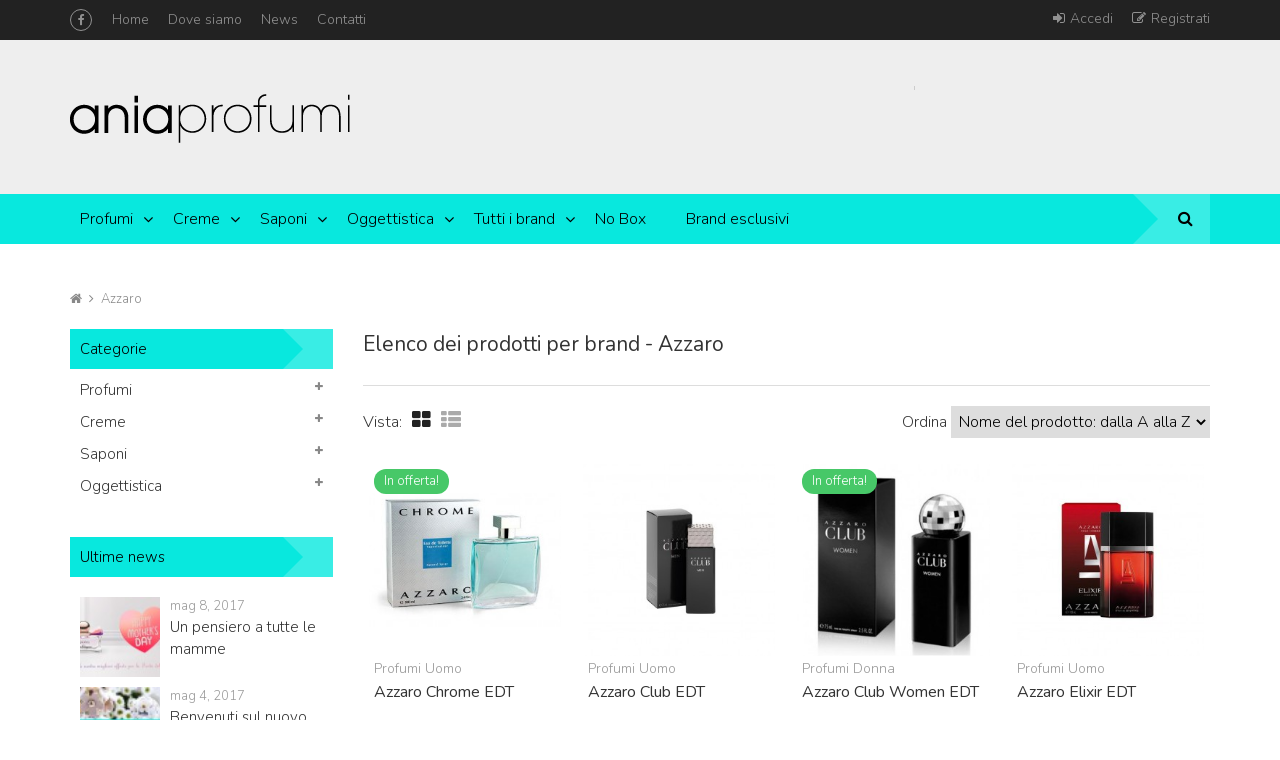

--- FILE ---
content_type: text/html; charset=utf-8
request_url: https://www.aniaprofumi.com/78_azzaro
body_size: 11774
content:
<!DOCTYPE HTML> <!--[if lt IE 7]><html class="no-js lt-ie9 lt-ie8 lt-ie7" lang="it-it"><![endif]--> <!--[if IE 7]><html class="no-js lt-ie9 lt-ie8 ie7" lang="it-it"><![endif]--> <!--[if IE 8]><html class="no-js lt-ie9 ie8" lang="it-it"><![endif]--> <!--[if gt IE 8]><html class="no-js ie9" lang="it-it"><![endif]--><html lang="it-it"><head><meta charset="utf-8"/><title>Azzaro - Ania Profumi</title><link href='//fonts.googleapis.com/css?family=Nunito:400,300,700' rel='stylesheet' type='text/css'><meta name="generator" content="PrestaShop"/><meta name="robots" content="index,follow"/><meta name="viewport" content="width=device-width, minimum-scale=1, maximum-scale=1.0, initial-scale=1.0"/><meta name="apple-mobile-web-app-capable" content="yes"/><link rel="icon" type="image/vnd.microsoft.icon" href="/img/favicon.ico?1479289652"/><link rel="shortcut icon" type="image/x-icon" href="/img/favicon.ico?1479289652"/><link rel="stylesheet" href="https://www.aniaprofumi.com/themes/MrshopTheme/cache/v_32_861067b985a42983af90be7a49612432_all.css" type="text/css" media="all"/> <script type="text/javascript">/* <![CDATA[ */;var FancyboxI18nClose='Chiudi';var FancyboxI18nNext='Successivo';var FancyboxI18nPrev='Precedente';var added_to_wishlist='Aggiunto alla lista dei desideri.';var ajaxsearch=true;var baseDir='https://www.aniaprofumi.com/';var baseUri='https://www.aniaprofumi.com/';var blocksearch_type='top';var comparator_max_item='3';var comparedProductsIds=[];var contentOnly=false;var displayList=false;var id_lang=1;var instantsearch=false;var isGuest=0;var isLogged=0;var isMobile=false;var loggin_required='Devi essere autenticato per gestire la tua lista desideri.';var max_item='Non puoi aggiungere più di 3 prodotto/i alla comparazione';var min_item='Si prega di selezionare almeno un prodotto';var mywishlist_url='https://www.aniaprofumi.com/module/blockwishlist/mywishlist';var page_name='manufacturer';var priceDisplayMethod=0;var priceDisplayPrecision=2;var quickView=true;var request='https://www.aniaprofumi.com/78_azzaro';var roundMode=2;var search_url='https://www.aniaprofumi.com/ricerca';var static_token='f25ad09506dd67303887be9e9fe429eb';var token='7e00bc201b7df4fb5d33820f89aebb59';var usingSecureMode=true;var wishlistProductsIds=false;/* ]]> */</script> <script type="text/javascript" src="/js/jquery/jquery-1.11.0.min.js"></script> <script type="text/javascript" src="/js/jquery/jquery-migrate-1.2.1.min.js"></script> <script type="text/javascript" src="/js/jquery/plugins/jquery.easing.js"></script> <script type="text/javascript" src="/js/tools.js"></script> <script type="text/javascript" src="/themes/MrshopTheme/js/global.js"></script> <script type="text/javascript" src="/themes/MrshopTheme/js/autoload/10-bootstrap.min.js"></script> <script type="text/javascript" src="/themes/MrshopTheme/js/autoload/15-jquery.total-storage.min.js"></script> <script type="text/javascript" src="/themes/MrshopTheme/js/autoload/carousel.js"></script> <script type="text/javascript" src="/js/jquery/plugins/fancybox/jquery.fancybox.js"></script> <script type="text/javascript" src="/themes/MrshopTheme/js/products-comparison.js"></script> <script type="text/javascript" src="/themes/MrshopTheme/js/tools/treeManagement.js"></script> <script type="text/javascript" src="/themes/MrshopTheme/js/modules/blocknewsletter/blocknewsletter.js"></script> <script type="text/javascript" src="/themes/MrshopTheme/js/modules/blockwishlist/js/ajax-wishlist.js"></script> <script type="text/javascript" src="/js/jquery/plugins/autocomplete/jquery.autocomplete.js"></script> <script type="text/javascript" src="/themes/MrshopTheme/js/modules/blocksearch/blocksearch.js"></script> <script type="text/javascript" src="/themes/MrshopTheme/js/modules/blocktopmenu/js/hoverIntent.js"></script> <script type="text/javascript" src="/themes/MrshopTheme/js/modules/blocktopmenu/js/superfish-modified.js"></script> <script type="text/javascript" src="/modules/codfee/js/codfee.js"></script> <script type="text/javascript" src="/js/jquery/plugins/jquery.cooki-plugin.js"></script> <script type="text/javascript" src="/js/jquery/plugins/jquery.idTabs.js"></script> <script type="text/javascript" src="/modules/mrshopthemeconfig/js/configjs.js"></script> <script type="text/javascript" src="/modules/mrshopthemeconfig/js/mrshopscript.js"></script> <script type="text/javascript" src="/modules/infinitescroll/views/js/infinitescroll.js"></script> <script type="text/javascript">/* <![CDATA[ */;var mrshop_theme_path="/modules/mrshopthemeconfig/",mrshop_bgcolor="transparent",mrshop_layout="wide";/* ]]> */</script><script defer type="text/javascript">/* <![CDATA[ */;function updateFormDatas(){var nb=$('#quantity_wanted').val();var id=$('#idCombination').val();$('.paypal_payment_form input[name=quantity]').val(nb);$('.paypal_payment_form input[name=id_p_attr]').val(id);}$(document).ready(function(){var baseDirPP=baseDir.replace('http:','https:');if($('#in_context_checkout_enabled').val()!=1){$('#payment_paypal_express_checkout').click(function(){$('#paypal_payment_form_cart').submit();return false;});}var jquery_version=$.fn.jquery.split('.');if(jquery_version[0]>=1&&jquery_version[1]>=7){$('body').on('submit',".paypal_payment_form",function(){updateFormDatas();});}else{$('.paypal_payment_form').live('submit',function(){updateFormDatas();});}function displayExpressCheckoutShortcut(){var id_product=$('input[name="id_product"]').val();var id_product_attribute=$('input[name="id_product_attribute"]').val();$.ajax({type:"GET",url:baseDirPP+'/modules/paypal/express_checkout/ajax.php',data:{get_qty:"1",id_product:id_product,id_product_attribute:id_product_attribute},cache:false,success:function(result){if(result=='1'){$('#container_express_checkout').slideDown();}else{$('#container_express_checkout').slideUp();}return true;}});}$('select[name^="group_"]').change(function(){setTimeout(function(){displayExpressCheckoutShortcut()},500);});$('.color_pick').click(function(){setTimeout(function(){displayExpressCheckoutShortcut()},500);});if($('body#product').length>0){setTimeout(function(){displayExpressCheckoutShortcut()},500);}var modulePath='modules/paypal';var subFolder='/integral_evolution';var fullPath=baseDirPP+modulePath+subFolder;var confirmTimer=false;if($('form[target="hss_iframe"]').length==0){if($('select[name^="group_"]').length>0)displayExpressCheckoutShortcut();return false;}else{checkOrder();}function checkOrder(){if(confirmTimer==false)confirmTimer=setInterval(getOrdersCount,1000);}});/* ]]> */</script> <script type="text/javascript">/* <![CDATA[ */;if(typeof kiwik==="undefined"){var kiwik={};}
if(typeof kiwik.infinitescroll==="undefined"){kiwik.infinitescroll={CENTRAL_SELECTOR:"#center_column",LIST_SELECTOR:".product_list",HIDE_BUTTON:"0",BORDER_BUTTON:"",BACKGROUND_BUTTON:"",POLICE_BUTTON:"",ITEM_SELECTOR:"li.ajax_block_product",AJAX_LINK:"https://www.aniaprofumi.com/module/infinitescroll/ajax",CURRENT_ID:"78",SCROLL_TYPE:"manufacturer",CURRENT_PAGE:1,SCROLL_ORDERBY:"name",SCROLL_ORDERWAY:"asc",PAGINATION_SELECTOR:".bottom-pagination-content, .top-pagination-content",LOADER_IMAGE:"/modules/infinitescroll/views/img/loader.gif",LABEL_BOTTOM:"Hai raggiunto la fine della pagina",LABEL_TOTOP:"Torna su",LABEL_ERROR:"Si è verificato un errore nel mostrare i successivi prodotti",LABEL_LOADMORE:"Carica più prodotti",VERSION:"0.7.12",IS_BLOCKLAYERED_INSTALLED:1,IS_PMAS4_INSTALLED:0,STOP_BOTTOM:1,STOP_BOTTOM_PAGE:1,STOP_BOTTOM_FREQ:1,NB_PRODUCT_PER_PAGE:16,acceptedToLoadMoreProducts:0}
if(kiwik.infinitescroll.STOP_BOTTOM_FREQ===0){kiwik.infinitescroll.STOP_BOTTOM_FREQ=999999;}
kiwik.infinitescroll.callbackAfterInfiniteScroll=function(){}};/* ]]> */</script><script type="text/javascript">/* <![CDATA[ */;var _iub=_iub||[];_iub.csConfiguration={"invalidateConsentWithoutLog":true,"consentOnContinuedBrowsing":false,"perPurposeConsent":true,"lang":"it","siteId":1324271,"cookiePolicyId":36729494,"banner":{"closeButtonRejects":true,"acceptButtonDisplay":true,"customizeButtonDisplay":true,"rejectButtonDisplay":true,"listPurposes":true,"explicitWithdrawal":true,"position":"float-top-center"}};/* ]]> */</script> <script type="text/javascript" src="//cdn.iubenda.com/cs/iubenda_cs.js" charset="UTF-8" async></script> <script type='text/javascript'>/* <![CDATA[ */;var iCallback=function(){};if('callback'in _iub.csConfiguration){if('onConsentGiven'in _iub.csConfiguration.callback)iCallback=_iub.csConfiguration.callback.onConsentGiven;_iub.csConfiguration.callback.onConsentGiven=function(){iCallback();jQuery('noscript._no_script_iub').each(function(a,b){var el=jQuery(b);el.after(el.html());});};};/* ]]> */</script> <link rel="stylesheet" href="https://fonts.googleapis.com/css?family=Lato:400,700" type="text/css" media="all"/><link rel="stylesheet" href="https://www.aniaprofumi.com/themes/MrshopTheme/css/mrshopcolors/mrshop.css" type="text/css" media="all"/><link rel="stylesheet" href="https://www.aniaprofumi.com/themes/MrshopTheme/css/font_mrshop.css" type="text/css" media="all"/> <script>/* <![CDATA[ */;(function(i,s,o,g,r,a,m){i['GoogleAnalyticsObject']=r;i[r]=i[r]||function(){(i[r].q=i[r].q||[]).push(arguments)},i[r].l=1*new Date();a=s.createElement(o),m=s.getElementsByTagName(o)[0];a.async=1;a.src=g;m.parentNode.insertBefore(a,m)})(window,document,'script','//www.google-analytics.com/analytics.js','ga');ga('create','UA-100236891-1','auto');ga('send','pageview');/* ]]> */</script>  <script type="text/javascript">/* <![CDATA[ */;(function(w,d){var loader=function(){var s=d.createElement("script"),tag=d.getElementsByTagName("script")[0];s.src="https://cdn.iubenda.com/iubenda.js";tag.parentNode.insertBefore(s,tag);};if(w.addEventListener){w.addEventListener("load",loader,false);}else if(w.attachEvent){w.attachEvent("onload",loader);}else{w.onload=loader;}})(window,document);/* ]]> */</script> </head><body id="manufacturer" class="manufacturer manufacturer-78 manufacturer-azzaro hide-right-column lang_it"><div id="back-top" style="display:block;"><i class="fa fa-angle-up"></i></div><div id="page"><header id="header"><div id="nav-row"><div class="container"><div id="mrshop_header_links"><ul><li> <a class="login" href="https://www.aniaprofumi.com/il-mio-account" rel="nofollow" title="Accedi"><i class="fa fa-sign-in"></i>Accedi</a></li><li> <a href="https://www.aniaprofumi.com/il-mio-account" rel="nofollow" title="Registrati"><i class="fa fa-edit"></i>Registrati</a></li></ul></div></div></div><div id="header-row"><div class="header-top container"><div id="header_logo"> <a href="https://www.aniaprofumi.com/" title="Ania Profumi"> <img class="logo img-responsive" src="https://www.aniaprofumi.com/themes/MrshopTheme/img/logo.png" alt="Ania Profumi"/> </a></div><div class="mrshopbanners"><ul></ul></div><div id="search_block_top"><form id="searchbox" method="get" action="//www.aniaprofumi.com/ricerca" > <input type="hidden" name="controller" value="search" /> <input type="hidden" name="orderby" value="position" /> <input type="hidden" name="orderway" value="desc" /> <input class="search_query form-control" type="text" id="search_query_top" name="search_query" placeholder="Cerca" value="" /><div id="toggle-search"><i class="search_icon fa fa-search"></i></div></form></div> <script type="text/javascript">/* <![CDATA[ */;$(document).ready(function(){$("#toggle-search").click(function(){$("#search_block_top #search_query_top, #search_block_top #toggle-search").toggleClass("open");});});/* ]]> */</script> <div class="social_block"><h4 class="title_block">Seguici</h4><ul><li class="facebook"><a class="_blank fa" title="Facebook" href="https://www.facebook.com/aniaprofumi/">Facebook</a></li></ul></div><div id="mrshop_top_links"><ul><li class="first"> <a href="http://www.aniaprofumi.com/" title="Home">Home</a></li><li> <a href="https://www.aniaprofumi.com/content/4-chi-siamo" title="Dove siamo">Dove siamo</a></li><li> <a href="http://www.aniaprofumi.com/news?page=1" title="News">News</a></li><li> <a href="https://www.aniaprofumi.com/contatti" title="Contatti">Contatti</a></li></ul></div><script src="https://www.aniaprofumi.com/themes/MrshopTheme/js/modules/blocktopmenu/js/respnav.js" type="text/javascript"></script> </div><div id="mrshoptopmenu"><div class="container"><div class="mrshopmegamenu"><ul id="mega-menu-1" class="sf-menu"><li><a href="https://www.aniaprofumi.com/17-profumi" title="Profumi">Profumi</a><ul><li><a href="https://www.aniaprofumi.com/18-profumi-donna" title="Profumi donna">Profumi donna</a></li><li><a href="https://www.aniaprofumi.com/19-profumi-uomo" title="Profumi uomo">Profumi uomo</a></li><li><a href="https://www.aniaprofumi.com/20-profumi-bambino" title="Profumi bambino">Profumi bambino</a></li><li><a href="https://www.aniaprofumi.com/21-profumi-ambiente" title="Profumi ambiente">Profumi ambiente</a></li></ul></li><li><a href="https://www.aniaprofumi.com/22-creme" title="Creme">Creme</a><ul><li><a href="https://www.aniaprofumi.com/23-creme-abbronzanti" title="Creme abbronzanti">Creme abbronzanti</a><ul><li><a href="https://www.aniaprofumi.com/32-intensificatori" title="Intensificatori">Intensificatori</a></li><li><a href="https://www.aniaprofumi.com/33-protezioni-solari" title="Protezioni Solari">Protezioni Solari</a></li><li><a href="https://www.aniaprofumi.com/34-idratanti" title="Idratanti">Idratanti</a></li></ul></li><li><a href="https://www.aniaprofumi.com/24-creme-corpo" title="Creme corpo">Creme corpo</a></li><li><a href="https://www.aniaprofumi.com/25-creme-viso" title="Creme viso">Creme viso</a></li></ul></li><li><a href="https://www.aniaprofumi.com/26-saponi" title="Saponi">Saponi</a><ul><li><a href="https://www.aniaprofumi.com/31-bagnoschiuma" title="Bagnoschiuma">Bagnoschiuma</a></li></ul></li><li><a href="https://www.aniaprofumi.com/27-oggettistica" title="Oggettistica">Oggettistica</a><ul><li><a href="https://www.aniaprofumi.com/28-giochi-in-legno" title="Giochi in legno">Giochi in legno</a></li><li><a href="https://www.aniaprofumi.com/29-complementi-d-arredo" title="Complementi d'arredo">Complementi d'arredo</a></li><li><a href="https://www.aniaprofumi.com/30-orologi-in-legno" title="Orologi in legno">Orologi in legno</a></li></ul></li><li><a href="https://www.aniaprofumi.com/brand" title="Tutti i brand">Tutti i brand</a><ul><li><a href="https://www.aniaprofumi.com/17_giorgio-armani" title=" Giorgio Armani"> Giorgio Armani</a></li><li><a href="https://www.aniaprofumi.com/106_abercrombie-fitch" title="Abercrombie &amp; Fitch">Abercrombie &amp; Fitch</a></li><li><a href="https://www.aniaprofumi.com/95_acqua-di-parma" title="Acqua di Parma">Acqua di Parma</a></li><li><a href="https://www.aniaprofumi.com/63_acquolina" title="Acquolina">Acquolina</a></li><li><a href="https://www.aniaprofumi.com/67_agent-provocateur" title="Agent Provocateur">Agent Provocateur</a></li><li><a href="https://www.aniaprofumi.com/133_agent-provocateur" title="Agent Provocateur">Agent Provocateur</a></li><li><a href="https://www.aniaprofumi.com/104_alaia" title="Alaia">Alaia</a></li><li><a href="https://www.aniaprofumi.com/77_alyssa-ashley" title="Alyssa Ashley">Alyssa Ashley</a></li><li><a href="https://www.aniaprofumi.com/60_aracne" title="Aracne">Aracne</a></li><li><a href="https://www.aniaprofumi.com/107_aramis" title="Aramis">Aramis</a></li><li><a href="https://www.aniaprofumi.com/81_australian-gold" title="Australian Gold">Australian Gold</a></li><li><a href="https://www.aniaprofumi.com/78_azzaro" title="Azzaro">Azzaro</a></li><li><a href="https://www.aniaprofumi.com/41_balenciaga" title="Balenciaga">Balenciaga</a></li><li><a href="https://www.aniaprofumi.com/108_battistoni" title="Battistoni">Battistoni</a></li><li><a href="https://www.aniaprofumi.com/69_blumarine" title="Blumarine">Blumarine</a></li><li><a href="https://www.aniaprofumi.com/109_blumarine" title="Blumarine">Blumarine</a></li><li><a href="https://www.aniaprofumi.com/65_bottega-veneta" title="Bottega Veneta">Bottega Veneta</a></li><li><a href="https://www.aniaprofumi.com/110_boucheron" title="Boucheron">Boucheron</a></li><li><a href="https://www.aniaprofumi.com/129_britney-spears" title="Britney Spears">Britney Spears</a></li><li><a href="https://www.aniaprofumi.com/23_bulgari" title="Bulgari">Bulgari</a></li><li><a href="https://www.aniaprofumi.com/19_burberry" title="Burberry">Burberry</a></li><li><a href="https://www.aniaprofumi.com/90_cacharel" title="Cacharel">Cacharel</a></li><li><a href="https://www.aniaprofumi.com/12_calvin-klein" title="Calvin Klein">Calvin Klein</a></li><li><a href="https://www.aniaprofumi.com/84_carolina-herrera" title="Carolina Herrera">Carolina Herrera</a></li><li><a href="https://www.aniaprofumi.com/30_cartier" title="Cartier">Cartier</a></li><li><a href="https://www.aniaprofumi.com/79_castelbel" title="Castelbel">Castelbel</a></li><li><a href="https://www.aniaprofumi.com/62_cerruti-1881" title="Cerruti 1881">Cerruti 1881</a></li><li><a href="https://www.aniaprofumi.com/13_chloe" title="Chlo&egrave;">Chlo&egrave;</a></li><li><a href="https://www.aniaprofumi.com/130_chopard" title="Chopard">Chopard</a></li><li><a href="https://www.aniaprofumi.com/25_christian-dior" title="Christian Dior">Christian Dior</a></li><li><a href="https://www.aniaprofumi.com/91_clinique" title="Clinique">Clinique</a></li><li><a href="https://www.aniaprofumi.com/96_coach" title="Coach">Coach</a></li><li><a href="https://www.aniaprofumi.com/55_costume-national" title="CoSTUME National">CoSTUME National</a></li><li><a href="https://www.aniaprofumi.com/111_cristiano-ronaldo" title="Cristiano Ronaldo">Cristiano Ronaldo</a></li><li><a href="https://www.aniaprofumi.com/89_davidoff" title="davidoff">davidoff</a></li><li><a href="https://www.aniaprofumi.com/37_diesel" title="Diesel">Diesel</a></li><li><a href="https://www.aniaprofumi.com/51_dolce-gabbana" title="Dolce &amp; Gabbana">Dolce &amp; Gabbana</a></li><li><a href="https://www.aniaprofumi.com/101_donna-karan-new-york" title="Donna Karan New York">Donna Karan New York</a></li><li><a href="https://www.aniaprofumi.com/68_dsquared" title="Dsquared">Dsquared</a></li><li><a href="https://www.aniaprofumi.com/36_elie-saab" title="Elie Saab">Elie Saab</a></li><li><a href="https://www.aniaprofumi.com/82_elizabeth-arden" title="Elizabeth Arden">Elizabeth Arden</a></li><li><a href="https://www.aniaprofumi.com/113_emanuel-ungaro" title="Emanuel Ungaro">Emanuel Ungaro</a></li><li><a href="https://www.aniaprofumi.com/22_erbario-toscano" title="Erbario Toscano">Erbario Toscano</a></li><li><a href="https://www.aniaprofumi.com/131_escada" title="Escada">Escada</a></li><li><a href="https://www.aniaprofumi.com/92_escentric-molecules" title="Escentric Molecules">Escentric Molecules</a></li><li><a href="https://www.aniaprofumi.com/114_estee-lauder" title="Est&eacute;e Lauder">Est&eacute;e Lauder</a></li><li><a href="https://www.aniaprofumi.com/24_fendi" title="Fendi">Fendi</a></li><li><a href="https://www.aniaprofumi.com/83_ferrari" title="Ferrari">Ferrari</a></li><li><a href="https://www.aniaprofumi.com/134_gabriela-sabatini" title="Gabriela Sabatini">Gabriela Sabatini</a></li><li><a href="https://www.aniaprofumi.com/118_gai-mattiolo" title="Gai Mattiolo">Gai Mattiolo</a></li><li><a href="https://www.aniaprofumi.com/119_genny" title="Genny">Genny</a></li><li><a href="https://www.aniaprofumi.com/112_gianfranco-ferre" title="Gianfranco Ferr&eacute;">Gianfranco Ferr&eacute;</a></li><li><a href="https://www.aniaprofumi.com/54_giorgio-beverly-hills" title="Giorgio Beverly Hills">Giorgio Beverly Hills</a></li><li><a href="https://www.aniaprofumi.com/18_givenchy" title="Givenchy">Givenchy</a></li><li><a href="https://www.aniaprofumi.com/28_gucci" title="Gucci">Gucci</a></li><li><a href="https://www.aniaprofumi.com/29_guerlain" title="Guerlain">Guerlain</a></li><li><a href="https://www.aniaprofumi.com/31_guess" title="Guess">Guess</a></li><li><a href="https://www.aniaprofumi.com/98_guy-laroche" title="Guy Laroche">Guy Laroche</a></li><li><a href="https://www.aniaprofumi.com/59_hermes" title="Herm&egrave;s">Herm&egrave;s</a></li><li><a href="https://www.aniaprofumi.com/43_hugo-boss" title="Hugo Boss">Hugo Boss</a></li><li><a href="https://www.aniaprofumi.com/49_iceberg" title="Iceberg">Iceberg</a></li><li><a href="https://www.aniaprofumi.com/26_issey-miyake" title="Issey Miyake">Issey Miyake</a></li><li><a href="https://www.aniaprofumi.com/32_jean-paul-gaultier" title="Jean Paul Gaultier">Jean Paul Gaultier</a></li><li><a href="https://www.aniaprofumi.com/120_jil-sander" title="Jil Sander">Jil Sander</a></li><li><a href="https://www.aniaprofumi.com/52_jimmy-choo" title="Jimmy Choo">Jimmy Choo</a></li><li><a href="https://www.aniaprofumi.com/121_jimmy-choo" title="Jimmy Choo">Jimmy Choo</a></li><li><a href="https://www.aniaprofumi.com/97_john-galliano" title="John Galliano">John Galliano</a></li><li><a href="https://www.aniaprofumi.com/42_joop" title="Joop">Joop</a></li><li><a href="https://www.aniaprofumi.com/58_kenzo" title="Kenzo">Kenzo</a></li><li><a href="https://www.aniaprofumi.com/117_krizia" title="Krizia">Krizia</a></li><li><a href="https://www.aniaprofumi.com/50_la-perla" title="La Perla">La Perla</a></li><li><a href="https://www.aniaprofumi.com/86_lacoste" title="Lacoste">Lacoste</a></li><li><a href="https://www.aniaprofumi.com/122_lalique" title="Lalique">Lalique</a></li><li><a href="https://www.aniaprofumi.com/38_lancome" title="Lancome">Lancome</a></li><li><a href="https://www.aniaprofumi.com/87_lanvin" title="Lanvin">Lanvin</a></li><li><a href="https://www.aniaprofumi.com/40_laura-biagiotti" title="Laura Biagiotti">Laura Biagiotti</a></li><li><a href="https://www.aniaprofumi.com/39_laura-tonatto" title="Laura Tonatto">Laura Tonatto</a></li><li><a href="https://www.aniaprofumi.com/123_liu-jo" title="Liu Jo">Liu Jo</a></li><li><a href="https://www.aniaprofumi.com/64_lolita-lempicka" title="Lolita Lempicka">Lolita Lempicka</a></li><li><a href="https://www.aniaprofumi.com/124_luciano-soprani" title="Luciano Soprani">Luciano Soprani</a></li><li><a href="https://www.aniaprofumi.com/21_marc-jacobs" title="Marc Jacobs ">Marc Jacobs </a></li><li><a href="https://www.aniaprofumi.com/102_marni" title="Marni">Marni</a></li><li><a href="https://www.aniaprofumi.com/116_missoni" title="Missoni">Missoni</a></li><li><a href="https://www.aniaprofumi.com/115_miu-miu" title="Miu Miu">Miu Miu</a></li><li><a href="https://www.aniaprofumi.com/53_mont-blanc" title="Mont Blanc">Mont Blanc</a></li><li><a href="https://www.aniaprofumi.com/125_montana" title="Montana">Montana</a></li><li><a href="https://www.aniaprofumi.com/47_moschino" title="Moschino">Moschino</a></li><li><a href="https://www.aniaprofumi.com/34_narciso-rodriguez" title="Narciso Rodriguez">Narciso Rodriguez</a></li><li><a href="https://www.aniaprofumi.com/132_nikos" title="Nikos">Nikos</a></li><li><a href="https://www.aniaprofumi.com/48_nina-ricci" title="Nina Ricci">Nina Ricci</a></li><li><a href="https://www.aniaprofumi.com/100_n4711" title="N&deg;4711">N&deg;4711</a></li><li><a href="https://www.aniaprofumi.com/16_paco-rabanne" title="Paco Rabanne">Paco Rabanne</a></li><li><a href="https://www.aniaprofumi.com/126_paloma-picasso" title="Paloma Picasso">Paloma Picasso</a></li><li><a href="https://www.aniaprofumi.com/103_parfums-gres" title="Parfums Gr&egrave;s">Parfums Gr&egrave;s</a></li><li><a href="https://www.aniaprofumi.com/75_police" title="Police">Police</a></li><li><a href="https://www.aniaprofumi.com/80_portus-cale" title="Portus Cale">Portus Cale</a></li><li><a href="https://www.aniaprofumi.com/15_prada" title="Prada">Prada</a></li><li><a href="https://www.aniaprofumi.com/74_ralph-lauren" title="Ralph Lauren ">Ralph Lauren </a></li><li><a href="https://www.aniaprofumi.com/57_reminiscence" title="Reminiscence">Reminiscence</a></li><li><a href="https://www.aniaprofumi.com/85_revlon" title="Revlon">Revlon</a></li><li><a href="https://www.aniaprofumi.com/56_roberto-cavalli" title="Roberto Cavalli ">Roberto Cavalli </a></li><li><a href="https://www.aniaprofumi.com/73_roccobarocco" title="Roccobarocco ">Roccobarocco </a></li><li><a href="https://www.aniaprofumi.com/99_rochas" title="Rochas">Rochas</a></li><li><a href="https://www.aniaprofumi.com/70_salvatore-ferragamo" title="Salvatore Ferragamo ">Salvatore Ferragamo </a></li><li><a href="https://www.aniaprofumi.com/128_sergio-tacchini" title="Sergio Tacchini">Sergio Tacchini</a></li><li><a href="https://www.aniaprofumi.com/61_sevi" title="Sevi">Sevi</a></li><li><a href="https://www.aniaprofumi.com/127_shiseido" title="Shiseido">Shiseido</a></li><li><a href="https://www.aniaprofumi.com/105_sisley" title="Sisley">Sisley</a></li><li><a href="https://www.aniaprofumi.com/33_thierry-mugler" title="Thierry Mugler">Thierry Mugler</a></li><li><a href="https://www.aniaprofumi.com/93_tiffanyco" title="Tiffany&amp;Co.">Tiffany&amp;Co.</a></li><li><a href="https://www.aniaprofumi.com/6_tom-ford" title="Tom Ford">Tom Ford</a></li><li><a href="https://www.aniaprofumi.com/44_trussardi" title="Trussardi">Trussardi</a></li><li><a href="https://www.aniaprofumi.com/45_valentino" title="Valentino">Valentino</a></li><li><a href="https://www.aniaprofumi.com/66_van-cleef" title="Van Cleef ">Van Cleef </a></li><li><a href="https://www.aniaprofumi.com/72_versace" title="Versace">Versace</a></li><li><a href="https://www.aniaprofumi.com/46_victor-rolf" title="Victor Rolf">Victor Rolf</a></li><li><a href="https://www.aniaprofumi.com/76_yves-saint-laurent" title="Yves Saint Laurent">Yves Saint Laurent</a></li><li><a href="https://www.aniaprofumi.com/135_zadig-voltaire" title="Zadig &amp; Voltaire">Zadig &amp; Voltaire</a></li></ul><li><a href="https://www.aniaprofumi.com/content/7-no-box" title="No Box">No Box</a></li><li><a href="https://www.aniaprofumi.com/content/8-brand-esclusivi" title="Brand esclusivi">Brand esclusivi</a></li></ul><div class="mrshopresp-menu"> <span class="tglr fa fa-bars"></span><div class="mrshopresp-title">Menu</div><ul id="mega-menu-resp"><li><a href="https://www.aniaprofumi.com/17-profumi" title="Profumi">Profumi</a><ul><li><a href="https://www.aniaprofumi.com/18-profumi-donna" title="Profumi donna">Profumi donna</a></li><li><a href="https://www.aniaprofumi.com/19-profumi-uomo" title="Profumi uomo">Profumi uomo</a></li><li><a href="https://www.aniaprofumi.com/20-profumi-bambino" title="Profumi bambino">Profumi bambino</a></li><li><a href="https://www.aniaprofumi.com/21-profumi-ambiente" title="Profumi ambiente">Profumi ambiente</a></li></ul></li><li><a href="https://www.aniaprofumi.com/22-creme" title="Creme">Creme</a><ul><li><a href="https://www.aniaprofumi.com/23-creme-abbronzanti" title="Creme abbronzanti">Creme abbronzanti</a><ul><li><a href="https://www.aniaprofumi.com/32-intensificatori" title="Intensificatori">Intensificatori</a></li><li><a href="https://www.aniaprofumi.com/33-protezioni-solari" title="Protezioni Solari">Protezioni Solari</a></li><li><a href="https://www.aniaprofumi.com/34-idratanti" title="Idratanti">Idratanti</a></li></ul></li><li><a href="https://www.aniaprofumi.com/24-creme-corpo" title="Creme corpo">Creme corpo</a></li><li><a href="https://www.aniaprofumi.com/25-creme-viso" title="Creme viso">Creme viso</a></li></ul></li><li><a href="https://www.aniaprofumi.com/26-saponi" title="Saponi">Saponi</a><ul><li><a href="https://www.aniaprofumi.com/31-bagnoschiuma" title="Bagnoschiuma">Bagnoschiuma</a></li></ul></li><li><a href="https://www.aniaprofumi.com/27-oggettistica" title="Oggettistica">Oggettistica</a><ul><li><a href="https://www.aniaprofumi.com/28-giochi-in-legno" title="Giochi in legno">Giochi in legno</a></li><li><a href="https://www.aniaprofumi.com/29-complementi-d-arredo" title="Complementi d'arredo">Complementi d'arredo</a></li><li><a href="https://www.aniaprofumi.com/30-orologi-in-legno" title="Orologi in legno">Orologi in legno</a></li></ul></li><li><a href="https://www.aniaprofumi.com/brand" title="Tutti i brand">Tutti i brand</a><ul><li><a href="https://www.aniaprofumi.com/17_giorgio-armani" title=" Giorgio Armani"> Giorgio Armani</a></li><li><a href="https://www.aniaprofumi.com/106_abercrombie-fitch" title="Abercrombie &amp; Fitch">Abercrombie &amp; Fitch</a></li><li><a href="https://www.aniaprofumi.com/95_acqua-di-parma" title="Acqua di Parma">Acqua di Parma</a></li><li><a href="https://www.aniaprofumi.com/63_acquolina" title="Acquolina">Acquolina</a></li><li><a href="https://www.aniaprofumi.com/67_agent-provocateur" title="Agent Provocateur">Agent Provocateur</a></li><li><a href="https://www.aniaprofumi.com/133_agent-provocateur" title="Agent Provocateur">Agent Provocateur</a></li><li><a href="https://www.aniaprofumi.com/104_alaia" title="Alaia">Alaia</a></li><li><a href="https://www.aniaprofumi.com/77_alyssa-ashley" title="Alyssa Ashley">Alyssa Ashley</a></li><li><a href="https://www.aniaprofumi.com/60_aracne" title="Aracne">Aracne</a></li><li><a href="https://www.aniaprofumi.com/107_aramis" title="Aramis">Aramis</a></li><li><a href="https://www.aniaprofumi.com/81_australian-gold" title="Australian Gold">Australian Gold</a></li><li><a href="https://www.aniaprofumi.com/78_azzaro" title="Azzaro">Azzaro</a></li><li><a href="https://www.aniaprofumi.com/41_balenciaga" title="Balenciaga">Balenciaga</a></li><li><a href="https://www.aniaprofumi.com/108_battistoni" title="Battistoni">Battistoni</a></li><li><a href="https://www.aniaprofumi.com/69_blumarine" title="Blumarine">Blumarine</a></li><li><a href="https://www.aniaprofumi.com/109_blumarine" title="Blumarine">Blumarine</a></li><li><a href="https://www.aniaprofumi.com/65_bottega-veneta" title="Bottega Veneta">Bottega Veneta</a></li><li><a href="https://www.aniaprofumi.com/110_boucheron" title="Boucheron">Boucheron</a></li><li><a href="https://www.aniaprofumi.com/129_britney-spears" title="Britney Spears">Britney Spears</a></li><li><a href="https://www.aniaprofumi.com/23_bulgari" title="Bulgari">Bulgari</a></li><li><a href="https://www.aniaprofumi.com/19_burberry" title="Burberry">Burberry</a></li><li><a href="https://www.aniaprofumi.com/90_cacharel" title="Cacharel">Cacharel</a></li><li><a href="https://www.aniaprofumi.com/12_calvin-klein" title="Calvin Klein">Calvin Klein</a></li><li><a href="https://www.aniaprofumi.com/84_carolina-herrera" title="Carolina Herrera">Carolina Herrera</a></li><li><a href="https://www.aniaprofumi.com/30_cartier" title="Cartier">Cartier</a></li><li><a href="https://www.aniaprofumi.com/79_castelbel" title="Castelbel">Castelbel</a></li><li><a href="https://www.aniaprofumi.com/62_cerruti-1881" title="Cerruti 1881">Cerruti 1881</a></li><li><a href="https://www.aniaprofumi.com/13_chloe" title="Chlo&egrave;">Chlo&egrave;</a></li><li><a href="https://www.aniaprofumi.com/130_chopard" title="Chopard">Chopard</a></li><li><a href="https://www.aniaprofumi.com/25_christian-dior" title="Christian Dior">Christian Dior</a></li><li><a href="https://www.aniaprofumi.com/91_clinique" title="Clinique">Clinique</a></li><li><a href="https://www.aniaprofumi.com/96_coach" title="Coach">Coach</a></li><li><a href="https://www.aniaprofumi.com/55_costume-national" title="CoSTUME National">CoSTUME National</a></li><li><a href="https://www.aniaprofumi.com/111_cristiano-ronaldo" title="Cristiano Ronaldo">Cristiano Ronaldo</a></li><li><a href="https://www.aniaprofumi.com/89_davidoff" title="davidoff">davidoff</a></li><li><a href="https://www.aniaprofumi.com/37_diesel" title="Diesel">Diesel</a></li><li><a href="https://www.aniaprofumi.com/51_dolce-gabbana" title="Dolce &amp; Gabbana">Dolce &amp; Gabbana</a></li><li><a href="https://www.aniaprofumi.com/101_donna-karan-new-york" title="Donna Karan New York">Donna Karan New York</a></li><li><a href="https://www.aniaprofumi.com/68_dsquared" title="Dsquared">Dsquared</a></li><li><a href="https://www.aniaprofumi.com/36_elie-saab" title="Elie Saab">Elie Saab</a></li><li><a href="https://www.aniaprofumi.com/82_elizabeth-arden" title="Elizabeth Arden">Elizabeth Arden</a></li><li><a href="https://www.aniaprofumi.com/113_emanuel-ungaro" title="Emanuel Ungaro">Emanuel Ungaro</a></li><li><a href="https://www.aniaprofumi.com/22_erbario-toscano" title="Erbario Toscano">Erbario Toscano</a></li><li><a href="https://www.aniaprofumi.com/131_escada" title="Escada">Escada</a></li><li><a href="https://www.aniaprofumi.com/92_escentric-molecules" title="Escentric Molecules">Escentric Molecules</a></li><li><a href="https://www.aniaprofumi.com/114_estee-lauder" title="Est&eacute;e Lauder">Est&eacute;e Lauder</a></li><li><a href="https://www.aniaprofumi.com/24_fendi" title="Fendi">Fendi</a></li><li><a href="https://www.aniaprofumi.com/83_ferrari" title="Ferrari">Ferrari</a></li><li><a href="https://www.aniaprofumi.com/134_gabriela-sabatini" title="Gabriela Sabatini">Gabriela Sabatini</a></li><li><a href="https://www.aniaprofumi.com/118_gai-mattiolo" title="Gai Mattiolo">Gai Mattiolo</a></li><li><a href="https://www.aniaprofumi.com/119_genny" title="Genny">Genny</a></li><li><a href="https://www.aniaprofumi.com/112_gianfranco-ferre" title="Gianfranco Ferr&eacute;">Gianfranco Ferr&eacute;</a></li><li><a href="https://www.aniaprofumi.com/54_giorgio-beverly-hills" title="Giorgio Beverly Hills">Giorgio Beverly Hills</a></li><li><a href="https://www.aniaprofumi.com/18_givenchy" title="Givenchy">Givenchy</a></li><li><a href="https://www.aniaprofumi.com/28_gucci" title="Gucci">Gucci</a></li><li><a href="https://www.aniaprofumi.com/29_guerlain" title="Guerlain">Guerlain</a></li><li><a href="https://www.aniaprofumi.com/31_guess" title="Guess">Guess</a></li><li><a href="https://www.aniaprofumi.com/98_guy-laroche" title="Guy Laroche">Guy Laroche</a></li><li><a href="https://www.aniaprofumi.com/59_hermes" title="Herm&egrave;s">Herm&egrave;s</a></li><li><a href="https://www.aniaprofumi.com/43_hugo-boss" title="Hugo Boss">Hugo Boss</a></li><li><a href="https://www.aniaprofumi.com/49_iceberg" title="Iceberg">Iceberg</a></li><li><a href="https://www.aniaprofumi.com/26_issey-miyake" title="Issey Miyake">Issey Miyake</a></li><li><a href="https://www.aniaprofumi.com/32_jean-paul-gaultier" title="Jean Paul Gaultier">Jean Paul Gaultier</a></li><li><a href="https://www.aniaprofumi.com/120_jil-sander" title="Jil Sander">Jil Sander</a></li><li><a href="https://www.aniaprofumi.com/52_jimmy-choo" title="Jimmy Choo">Jimmy Choo</a></li><li><a href="https://www.aniaprofumi.com/121_jimmy-choo" title="Jimmy Choo">Jimmy Choo</a></li><li><a href="https://www.aniaprofumi.com/97_john-galliano" title="John Galliano">John Galliano</a></li><li><a href="https://www.aniaprofumi.com/42_joop" title="Joop">Joop</a></li><li><a href="https://www.aniaprofumi.com/58_kenzo" title="Kenzo">Kenzo</a></li><li><a href="https://www.aniaprofumi.com/117_krizia" title="Krizia">Krizia</a></li><li><a href="https://www.aniaprofumi.com/50_la-perla" title="La Perla">La Perla</a></li><li><a href="https://www.aniaprofumi.com/86_lacoste" title="Lacoste">Lacoste</a></li><li><a href="https://www.aniaprofumi.com/122_lalique" title="Lalique">Lalique</a></li><li><a href="https://www.aniaprofumi.com/38_lancome" title="Lancome">Lancome</a></li><li><a href="https://www.aniaprofumi.com/87_lanvin" title="Lanvin">Lanvin</a></li><li><a href="https://www.aniaprofumi.com/40_laura-biagiotti" title="Laura Biagiotti">Laura Biagiotti</a></li><li><a href="https://www.aniaprofumi.com/39_laura-tonatto" title="Laura Tonatto">Laura Tonatto</a></li><li><a href="https://www.aniaprofumi.com/123_liu-jo" title="Liu Jo">Liu Jo</a></li><li><a href="https://www.aniaprofumi.com/64_lolita-lempicka" title="Lolita Lempicka">Lolita Lempicka</a></li><li><a href="https://www.aniaprofumi.com/124_luciano-soprani" title="Luciano Soprani">Luciano Soprani</a></li><li><a href="https://www.aniaprofumi.com/21_marc-jacobs" title="Marc Jacobs ">Marc Jacobs </a></li><li><a href="https://www.aniaprofumi.com/102_marni" title="Marni">Marni</a></li><li><a href="https://www.aniaprofumi.com/116_missoni" title="Missoni">Missoni</a></li><li><a href="https://www.aniaprofumi.com/115_miu-miu" title="Miu Miu">Miu Miu</a></li><li><a href="https://www.aniaprofumi.com/53_mont-blanc" title="Mont Blanc">Mont Blanc</a></li><li><a href="https://www.aniaprofumi.com/125_montana" title="Montana">Montana</a></li><li><a href="https://www.aniaprofumi.com/47_moschino" title="Moschino">Moschino</a></li><li><a href="https://www.aniaprofumi.com/34_narciso-rodriguez" title="Narciso Rodriguez">Narciso Rodriguez</a></li><li><a href="https://www.aniaprofumi.com/132_nikos" title="Nikos">Nikos</a></li><li><a href="https://www.aniaprofumi.com/48_nina-ricci" title="Nina Ricci">Nina Ricci</a></li><li><a href="https://www.aniaprofumi.com/100_n4711" title="N&deg;4711">N&deg;4711</a></li><li><a href="https://www.aniaprofumi.com/16_paco-rabanne" title="Paco Rabanne">Paco Rabanne</a></li><li><a href="https://www.aniaprofumi.com/126_paloma-picasso" title="Paloma Picasso">Paloma Picasso</a></li><li><a href="https://www.aniaprofumi.com/103_parfums-gres" title="Parfums Gr&egrave;s">Parfums Gr&egrave;s</a></li><li><a href="https://www.aniaprofumi.com/75_police" title="Police">Police</a></li><li><a href="https://www.aniaprofumi.com/80_portus-cale" title="Portus Cale">Portus Cale</a></li><li><a href="https://www.aniaprofumi.com/15_prada" title="Prada">Prada</a></li><li><a href="https://www.aniaprofumi.com/74_ralph-lauren" title="Ralph Lauren ">Ralph Lauren </a></li><li><a href="https://www.aniaprofumi.com/57_reminiscence" title="Reminiscence">Reminiscence</a></li><li><a href="https://www.aniaprofumi.com/85_revlon" title="Revlon">Revlon</a></li><li><a href="https://www.aniaprofumi.com/56_roberto-cavalli" title="Roberto Cavalli ">Roberto Cavalli </a></li><li><a href="https://www.aniaprofumi.com/73_roccobarocco" title="Roccobarocco ">Roccobarocco </a></li><li><a href="https://www.aniaprofumi.com/99_rochas" title="Rochas">Rochas</a></li><li><a href="https://www.aniaprofumi.com/70_salvatore-ferragamo" title="Salvatore Ferragamo ">Salvatore Ferragamo </a></li><li><a href="https://www.aniaprofumi.com/128_sergio-tacchini" title="Sergio Tacchini">Sergio Tacchini</a></li><li><a href="https://www.aniaprofumi.com/61_sevi" title="Sevi">Sevi</a></li><li><a href="https://www.aniaprofumi.com/127_shiseido" title="Shiseido">Shiseido</a></li><li><a href="https://www.aniaprofumi.com/105_sisley" title="Sisley">Sisley</a></li><li><a href="https://www.aniaprofumi.com/33_thierry-mugler" title="Thierry Mugler">Thierry Mugler</a></li><li><a href="https://www.aniaprofumi.com/93_tiffanyco" title="Tiffany&amp;Co.">Tiffany&amp;Co.</a></li><li><a href="https://www.aniaprofumi.com/6_tom-ford" title="Tom Ford">Tom Ford</a></li><li><a href="https://www.aniaprofumi.com/44_trussardi" title="Trussardi">Trussardi</a></li><li><a href="https://www.aniaprofumi.com/45_valentino" title="Valentino">Valentino</a></li><li><a href="https://www.aniaprofumi.com/66_van-cleef" title="Van Cleef ">Van Cleef </a></li><li><a href="https://www.aniaprofumi.com/72_versace" title="Versace">Versace</a></li><li><a href="https://www.aniaprofumi.com/46_victor-rolf" title="Victor Rolf">Victor Rolf</a></li><li><a href="https://www.aniaprofumi.com/76_yves-saint-laurent" title="Yves Saint Laurent">Yves Saint Laurent</a></li><li><a href="https://www.aniaprofumi.com/135_zadig-voltaire" title="Zadig &amp; Voltaire">Zadig &amp; Voltaire</a></li></ul><li><a href="https://www.aniaprofumi.com/content/7-no-box" title="No Box">No Box</a></li><li><a href="https://www.aniaprofumi.com/content/8-brand-esclusivi" title="Brand esclusivi">Brand esclusivi</a></li></ul></div></div></div></div><div class="header-top container"></div></div> </header><div id="columns" class="clearfix"><div class="container"><div class="row"><div class="breadcrumb container"> <a class="home" href="http://www.aniaprofumi.com/" title="Torna alla Home"><i class="fa fa-home"></i></a> <span class="navigation-pipe">&gt;</span> Azzaro</div><div id="center_column" class="col-xs-12 col-sm-8 col-sm-push-4 col-md-9 col-md-push-3 col-lg-9 col-lg-push-3"><div class="contenitore-testata-categoria"><h1 class="page-heading product-listing"> Elenco dei prodotti per brand - Azzaro</h1></div><div class="content_sortPagiBar clearfix"><div class="sortPagiBar clearfix"><ul class="display"><li class="display-title">Vista:</li><li id="grid"><a rel="nofollow" href="#" title="Griglia"><i class="fa fa-th-large"></i></a></li><li id="list"><a rel="nofollow" href="#" title="Lista"><i class="fa fa-th-list"></i></a></li></ul><form id="productsSortForm" action="https://www.aniaprofumi.com/78_azzaro" class="productsSortForm"><div class="select selector1"> <label for="selectProductSort">Ordina</label> <select id="selectProductSort" class="selectProductSort"><option value="name:asc" selected="selected">--</option><option value="name:asc" selected="selected">Nome del prodotto: dalla A alla Z</option><option value="name:desc">Nome del prodotto: dalla Z alla A</option><option value="reference:asc">Riferimento: dal pi&ugrave; basso</option><option value="reference:desc">Riferimento: dal pi&ugrave; alto</option> </select></div></form></div></div><ul class="product_list grid row"><li class="ajax_block_product item" itemscope itemtype="http://schema.org/Product"><div class="product-container"><div class="left-block"><div class="product-image-container"><div class="first-image"> <a class="product_img_link" href="https://www.aniaprofumi.com/profumi-uomo/314-azzaro-chrome-edt.html" title="Azzaro Chrome EDT" itemprop="url"> <img class="replace-2x" src="https://www.aniaprofumi.com/330-home_default/azzaro-chrome-edt.jpg" alt="Azzaro Chrome EDT" title="Azzaro Chrome EDT" itemprop="image" /> </a></div><div class="second-image"> <a href="https://www.aniaprofumi.com/profumi-uomo/314-azzaro-chrome-edt.html" title="Azzaro Chrome EDT"> <img class="replace-2x" src="https://www.aniaprofumi.com/330-home_default/azzaro-chrome-edt.jpg" alt="Azzaro Chrome EDT" title="Azzaro Chrome EDT" /> </a></div> <span class="sale-box">In offerta!</span><div class="functional-buttons"><div class="button-container"></div><div class="quickview"> <a class="quick-view" href="https://www.aniaprofumi.com/profumi-uomo/314-azzaro-chrome-edt.html" title="Anteprima" rel="https://www.aniaprofumi.com/profumi-uomo/314-azzaro-chrome-edt.html"><i class="fa fa-expand"></i></a></div><div class="wishlist"> <a class="addToWishlist wishlistProd_314" href="#" rel="314" onclick="WishlistCart('wishlist_block_list', 'add', '314', false, 1); return false;" title="Aggiungi alla lista dei desideri"><i class="fa fa-heart"></i></a></div><script type="text/javascript">/* <![CDATA[ */;$('document').ready(function(){$('#request_info_button').fancybox({'hideOnContentClick':false});$('#sendRquestInfoEmail').click(function(){var name=$('#your_name').val();var email=$('#your_email').val();var message=$('#your_message').val();var id_product=$('#id_product_comment_send').val();var privacy_check=!!$('#privacy-check').is(':checked');if(name&&email&&message&&!isNaN(id_product)&&privacy_check){$.ajax({url:"/modules/mrshopinfoproduct/mrshopinfoproduct_ajax.php",type:"POST",headers:{"cache-control":"no-cache"},data:{action:'sendToMyFriend',secure_key:'e8ae360d20d3c058cbfa5a976d8a6d77',name:name,email:email,message:message,id_product:id_product},dataType:"json",success:function(result){$.fancybox.close();var msg=result?"La tua email è stata inviata con successo":"La tua email non può essere inviata. Per favore verifica l'indirizzo e prova di nuovo.";var title="Richiesta informazioni sul prodotto";fancyMsgBox(msg,title);}});}
else
$('#request_info_form_error').text("Non hai riempito campi richiesti");});});/* ]]> */</script> <a id="request_info_button" title="Richiesta informazioni" href="#request_info_form"> <i class="fa fa-info-circle left"></i> Richiesta informazioni </a><div style="display: none;"><div id="request_info_form"><h2 class="stripe-title">Richiesta informazioni sul prodotto</h2><div class="product clearfix"> <img src="https://www.aniaprofumi.com/0-home_default/.jpg" height="" width="" alt=""/><div class="product_desc"><p class="product_name"><strong></strong></p></div></div><div class="request_info_form_content" id="request_info_form_content"><form><div id="request_info_form_error"></div><div id="request_info_form_success"></div><div class="form_container"><p class="intro_form">Destinatario :</p><p class="text"> <label for="your_name">Nome <sup class="required">*</sup> :</label> <input id="your_name" name="your_name" type="text" value=""/></p><p class="text"> <label for="your_email">Indirizzo e-mail <sup class="required">*</sup> :</label> <input id="your_email" name="your_email" type="text" value=""/></p><p class="text"> <label for="your_message">Messaggio <sup class="required">*</sup> :</label><textarea id="your_message" rows="4" name="your_message"></textarea></p><div class="checkbox"> <label> <input type="checkbox" class="privacy-check" id="privacy-check" value="">&nbsp;&nbsp;Acconsento al trattamento dei dati personali ai sensi del D.LGS. n. 196/03 e GDPR 679/2016 come indicato nella <a href="https://www.iubenda.com/privacy-policy/36729494" class="iubenda-nostyle no-brand iubenda-embed iub-legal-only" title="Privacy Policy">Privacy Policy</a> </label></div><p class="txt_required"><sup class="required">*</sup> Campi richiesti</p></div><p class="submit"> <input id="id_product_comment_send" name="id_product" type="hidden" value=""/> <a class="button pull-left" href="#" onclick="$.fancybox.close();">Annulla</a> <input id="sendRquestInfoEmail" class="button pull-right privacy-button" name="sendRquestInfoEmail" type="submit" value="Invia"/></p></form></div></div></div><div class="compare"> <a class="add_to_compare" href="https://www.aniaprofumi.com/profumi-uomo/314-azzaro-chrome-edt.html" title="Aggiungi al comparatore" data-id-product="314"><i class="fa fa-adjust"></i></a></div></div></div></div><div class="right-block"> <a href="https://www.aniaprofumi.com/19-profumi-uomo" class="product-category">profumi uomo</a><h5 class="product_name" itemprop="name"> <a class="product-name" href="https://www.aniaprofumi.com/profumi-uomo/314-azzaro-chrome-edt.html" title="Azzaro Chrome EDT" itemprop="url" > Azzaro Chrome EDT </a></h5><p class="product-desc" itemprop="description"></p><div class="availability-circle available "></div><div class="product-flags"></div></div></div></li><li class="ajax_block_product item" itemscope itemtype="http://schema.org/Product"><div class="product-container"><div class="left-block"><div class="product-image-container"><div class="first-image"> <a class="product_img_link" href="https://www.aniaprofumi.com/profumi-uomo/316-azzaro-club-edt.html" title="Azzaro Club EDT" itemprop="url"> <img class="replace-2x" src="https://www.aniaprofumi.com/332-home_default/azzaro-club-edt.jpg" alt="Azzaro Club EDT" title="Azzaro Club EDT" itemprop="image" /> </a></div><div class="second-image"> <a href="https://www.aniaprofumi.com/profumi-uomo/316-azzaro-club-edt.html" title="Azzaro Club EDT"> <img class="replace-2x" src="https://www.aniaprofumi.com/332-home_default/azzaro-club-edt.jpg" alt="Azzaro Club EDT" title="Azzaro Club EDT" /> </a></div><div class="functional-buttons"><div class="button-container"></div><div class="quickview"> <a class="quick-view" href="https://www.aniaprofumi.com/profumi-uomo/316-azzaro-club-edt.html" title="Anteprima" rel="https://www.aniaprofumi.com/profumi-uomo/316-azzaro-club-edt.html"><i class="fa fa-expand"></i></a></div><div class="wishlist"> <a class="addToWishlist wishlistProd_316" href="#" rel="316" onclick="WishlistCart('wishlist_block_list', 'add', '316', false, 1); return false;" title="Aggiungi alla lista dei desideri"><i class="fa fa-heart"></i></a></div><script type="text/javascript">/* <![CDATA[ */;$('document').ready(function(){$('#request_info_button').fancybox({'hideOnContentClick':false});$('#sendRquestInfoEmail').click(function(){var name=$('#your_name').val();var email=$('#your_email').val();var message=$('#your_message').val();var id_product=$('#id_product_comment_send').val();var privacy_check=!!$('#privacy-check').is(':checked');if(name&&email&&message&&!isNaN(id_product)&&privacy_check){$.ajax({url:"/modules/mrshopinfoproduct/mrshopinfoproduct_ajax.php",type:"POST",headers:{"cache-control":"no-cache"},data:{action:'sendToMyFriend',secure_key:'e8ae360d20d3c058cbfa5a976d8a6d77',name:name,email:email,message:message,id_product:id_product},dataType:"json",success:function(result){$.fancybox.close();var msg=result?"La tua email è stata inviata con successo":"La tua email non può essere inviata. Per favore verifica l'indirizzo e prova di nuovo.";var title="Richiesta informazioni sul prodotto";fancyMsgBox(msg,title);}});}
else
$('#request_info_form_error').text("Non hai riempito campi richiesti");});});/* ]]> */</script> <a id="request_info_button" title="Richiesta informazioni" href="#request_info_form"> <i class="fa fa-info-circle left"></i> Richiesta informazioni </a><div style="display: none;"><div id="request_info_form"><h2 class="stripe-title">Richiesta informazioni sul prodotto</h2><div class="product clearfix"> <img src="https://www.aniaprofumi.com/0-home_default/.jpg" height="" width="" alt=""/><div class="product_desc"><p class="product_name"><strong></strong></p></div></div><div class="request_info_form_content" id="request_info_form_content"><form><div id="request_info_form_error"></div><div id="request_info_form_success"></div><div class="form_container"><p class="intro_form">Destinatario :</p><p class="text"> <label for="your_name">Nome <sup class="required">*</sup> :</label> <input id="your_name" name="your_name" type="text" value=""/></p><p class="text"> <label for="your_email">Indirizzo e-mail <sup class="required">*</sup> :</label> <input id="your_email" name="your_email" type="text" value=""/></p><p class="text"> <label for="your_message">Messaggio <sup class="required">*</sup> :</label><textarea id="your_message" rows="4" name="your_message"></textarea></p><div class="checkbox"> <label> <input type="checkbox" class="privacy-check" id="privacy-check" value="">&nbsp;&nbsp;Acconsento al trattamento dei dati personali ai sensi del D.LGS. n. 196/03 e GDPR 679/2016 come indicato nella <a href="https://www.iubenda.com/privacy-policy/36729494" class="iubenda-nostyle no-brand iubenda-embed iub-legal-only" title="Privacy Policy">Privacy Policy</a> </label></div><p class="txt_required"><sup class="required">*</sup> Campi richiesti</p></div><p class="submit"> <input id="id_product_comment_send" name="id_product" type="hidden" value=""/> <a class="button pull-left" href="#" onclick="$.fancybox.close();">Annulla</a> <input id="sendRquestInfoEmail" class="button pull-right privacy-button" name="sendRquestInfoEmail" type="submit" value="Invia"/></p></form></div></div></div><div class="compare"> <a class="add_to_compare" href="https://www.aniaprofumi.com/profumi-uomo/316-azzaro-club-edt.html" title="Aggiungi al comparatore" data-id-product="316"><i class="fa fa-adjust"></i></a></div></div></div></div><div class="right-block"> <a href="https://www.aniaprofumi.com/19-profumi-uomo" class="product-category">profumi uomo</a><h5 class="product_name" itemprop="name"> <a class="product-name" href="https://www.aniaprofumi.com/profumi-uomo/316-azzaro-club-edt.html" title="Azzaro Club EDT" itemprop="url" > Azzaro Club EDT </a></h5><p class="product-desc" itemprop="description"></p><div class="availability-circle not-available "></div><div class="product-flags"></div></div></div></li><li class="ajax_block_product item" itemscope itemtype="http://schema.org/Product"><div class="product-container"><div class="left-block"><div class="product-image-container"><div class="first-image"> <a class="product_img_link" href="https://www.aniaprofumi.com/profumi-donna/318-azzaro-club-women-edt.html" title="Azzaro Club Women EDT" itemprop="url"> <img class="replace-2x" src="https://www.aniaprofumi.com/334-home_default/azzaro-club-women-edt.jpg" alt="Azzaro Club Women EDT" title="Azzaro Club Women EDT" itemprop="image" /> </a></div><div class="second-image"> <a href="https://www.aniaprofumi.com/profumi-donna/318-azzaro-club-women-edt.html" title="Azzaro Club Women EDT"> <img class="replace-2x" src="https://www.aniaprofumi.com/334-home_default/azzaro-club-women-edt.jpg" alt="Azzaro Club Women EDT" title="Azzaro Club Women EDT" /> </a></div> <span class="sale-box">In offerta!</span><div class="functional-buttons"><div class="button-container"></div><div class="quickview"> <a class="quick-view" href="https://www.aniaprofumi.com/profumi-donna/318-azzaro-club-women-edt.html" title="Anteprima" rel="https://www.aniaprofumi.com/profumi-donna/318-azzaro-club-women-edt.html"><i class="fa fa-expand"></i></a></div><div class="wishlist"> <a class="addToWishlist wishlistProd_318" href="#" rel="318" onclick="WishlistCart('wishlist_block_list', 'add', '318', false, 1); return false;" title="Aggiungi alla lista dei desideri"><i class="fa fa-heart"></i></a></div><script type="text/javascript">/* <![CDATA[ */;$('document').ready(function(){$('#request_info_button').fancybox({'hideOnContentClick':false});$('#sendRquestInfoEmail').click(function(){var name=$('#your_name').val();var email=$('#your_email').val();var message=$('#your_message').val();var id_product=$('#id_product_comment_send').val();var privacy_check=!!$('#privacy-check').is(':checked');if(name&&email&&message&&!isNaN(id_product)&&privacy_check){$.ajax({url:"/modules/mrshopinfoproduct/mrshopinfoproduct_ajax.php",type:"POST",headers:{"cache-control":"no-cache"},data:{action:'sendToMyFriend',secure_key:'e8ae360d20d3c058cbfa5a976d8a6d77',name:name,email:email,message:message,id_product:id_product},dataType:"json",success:function(result){$.fancybox.close();var msg=result?"La tua email è stata inviata con successo":"La tua email non può essere inviata. Per favore verifica l'indirizzo e prova di nuovo.";var title="Richiesta informazioni sul prodotto";fancyMsgBox(msg,title);}});}
else
$('#request_info_form_error').text("Non hai riempito campi richiesti");});});/* ]]> */</script> <a id="request_info_button" title="Richiesta informazioni" href="#request_info_form"> <i class="fa fa-info-circle left"></i> Richiesta informazioni </a><div style="display: none;"><div id="request_info_form"><h2 class="stripe-title">Richiesta informazioni sul prodotto</h2><div class="product clearfix"> <img src="https://www.aniaprofumi.com/0-home_default/.jpg" height="" width="" alt=""/><div class="product_desc"><p class="product_name"><strong></strong></p></div></div><div class="request_info_form_content" id="request_info_form_content"><form><div id="request_info_form_error"></div><div id="request_info_form_success"></div><div class="form_container"><p class="intro_form">Destinatario :</p><p class="text"> <label for="your_name">Nome <sup class="required">*</sup> :</label> <input id="your_name" name="your_name" type="text" value=""/></p><p class="text"> <label for="your_email">Indirizzo e-mail <sup class="required">*</sup> :</label> <input id="your_email" name="your_email" type="text" value=""/></p><p class="text"> <label for="your_message">Messaggio <sup class="required">*</sup> :</label><textarea id="your_message" rows="4" name="your_message"></textarea></p><div class="checkbox"> <label> <input type="checkbox" class="privacy-check" id="privacy-check" value="">&nbsp;&nbsp;Acconsento al trattamento dei dati personali ai sensi del D.LGS. n. 196/03 e GDPR 679/2016 come indicato nella <a href="https://www.iubenda.com/privacy-policy/36729494" class="iubenda-nostyle no-brand iubenda-embed iub-legal-only" title="Privacy Policy">Privacy Policy</a> </label></div><p class="txt_required"><sup class="required">*</sup> Campi richiesti</p></div><p class="submit"> <input id="id_product_comment_send" name="id_product" type="hidden" value=""/> <a class="button pull-left" href="#" onclick="$.fancybox.close();">Annulla</a> <input id="sendRquestInfoEmail" class="button pull-right privacy-button" name="sendRquestInfoEmail" type="submit" value="Invia"/></p></form></div></div></div><div class="compare"> <a class="add_to_compare" href="https://www.aniaprofumi.com/profumi-donna/318-azzaro-club-women-edt.html" title="Aggiungi al comparatore" data-id-product="318"><i class="fa fa-adjust"></i></a></div></div></div></div><div class="right-block"> <a href="https://www.aniaprofumi.com/18-profumi-donna" class="product-category">profumi donna</a><h5 class="product_name" itemprop="name"> <a class="product-name" href="https://www.aniaprofumi.com/profumi-donna/318-azzaro-club-women-edt.html" title="Azzaro Club Women EDT" itemprop="url" > Azzaro Club Women EDT </a></h5><p class="product-desc" itemprop="description"></p><div class="availability-circle available "></div><div class="product-flags"></div></div></div></li><li class="ajax_block_product item" itemscope itemtype="http://schema.org/Product"><div class="product-container"><div class="left-block"><div class="product-image-container"><div class="first-image"> <a class="product_img_link" href="https://www.aniaprofumi.com/profumi-uomo/317-azzaro-elixir-edt.html" title="Azzaro Elixir EDT" itemprop="url"> <img class="replace-2x" src="https://www.aniaprofumi.com/333-home_default/azzaro-elixir-edt.jpg" alt="Azzaro Elixir EDT" title="Azzaro Elixir EDT" itemprop="image" /> </a></div><div class="second-image"> <a href="https://www.aniaprofumi.com/profumi-uomo/317-azzaro-elixir-edt.html" title="Azzaro Elixir EDT"> <img class="replace-2x" src="https://www.aniaprofumi.com/333-home_default/azzaro-elixir-edt.jpg" alt="Azzaro Elixir EDT" title="Azzaro Elixir EDT" /> </a></div><div class="functional-buttons"><div class="button-container"></div><div class="quickview"> <a class="quick-view" href="https://www.aniaprofumi.com/profumi-uomo/317-azzaro-elixir-edt.html" title="Anteprima" rel="https://www.aniaprofumi.com/profumi-uomo/317-azzaro-elixir-edt.html"><i class="fa fa-expand"></i></a></div><div class="wishlist"> <a class="addToWishlist wishlistProd_317" href="#" rel="317" onclick="WishlistCart('wishlist_block_list', 'add', '317', false, 1); return false;" title="Aggiungi alla lista dei desideri"><i class="fa fa-heart"></i></a></div><script type="text/javascript">/* <![CDATA[ */;$('document').ready(function(){$('#request_info_button').fancybox({'hideOnContentClick':false});$('#sendRquestInfoEmail').click(function(){var name=$('#your_name').val();var email=$('#your_email').val();var message=$('#your_message').val();var id_product=$('#id_product_comment_send').val();var privacy_check=!!$('#privacy-check').is(':checked');if(name&&email&&message&&!isNaN(id_product)&&privacy_check){$.ajax({url:"/modules/mrshopinfoproduct/mrshopinfoproduct_ajax.php",type:"POST",headers:{"cache-control":"no-cache"},data:{action:'sendToMyFriend',secure_key:'e8ae360d20d3c058cbfa5a976d8a6d77',name:name,email:email,message:message,id_product:id_product},dataType:"json",success:function(result){$.fancybox.close();var msg=result?"La tua email è stata inviata con successo":"La tua email non può essere inviata. Per favore verifica l'indirizzo e prova di nuovo.";var title="Richiesta informazioni sul prodotto";fancyMsgBox(msg,title);}});}
else
$('#request_info_form_error').text("Non hai riempito campi richiesti");});});/* ]]> */</script> <a id="request_info_button" title="Richiesta informazioni" href="#request_info_form"> <i class="fa fa-info-circle left"></i> Richiesta informazioni </a><div style="display: none;"><div id="request_info_form"><h2 class="stripe-title">Richiesta informazioni sul prodotto</h2><div class="product clearfix"> <img src="https://www.aniaprofumi.com/0-home_default/.jpg" height="" width="" alt=""/><div class="product_desc"><p class="product_name"><strong></strong></p></div></div><div class="request_info_form_content" id="request_info_form_content"><form><div id="request_info_form_error"></div><div id="request_info_form_success"></div><div class="form_container"><p class="intro_form">Destinatario :</p><p class="text"> <label for="your_name">Nome <sup class="required">*</sup> :</label> <input id="your_name" name="your_name" type="text" value=""/></p><p class="text"> <label for="your_email">Indirizzo e-mail <sup class="required">*</sup> :</label> <input id="your_email" name="your_email" type="text" value=""/></p><p class="text"> <label for="your_message">Messaggio <sup class="required">*</sup> :</label><textarea id="your_message" rows="4" name="your_message"></textarea></p><div class="checkbox"> <label> <input type="checkbox" class="privacy-check" id="privacy-check" value="">&nbsp;&nbsp;Acconsento al trattamento dei dati personali ai sensi del D.LGS. n. 196/03 e GDPR 679/2016 come indicato nella <a href="https://www.iubenda.com/privacy-policy/36729494" class="iubenda-nostyle no-brand iubenda-embed iub-legal-only" title="Privacy Policy">Privacy Policy</a> </label></div><p class="txt_required"><sup class="required">*</sup> Campi richiesti</p></div><p class="submit"> <input id="id_product_comment_send" name="id_product" type="hidden" value=""/> <a class="button pull-left" href="#" onclick="$.fancybox.close();">Annulla</a> <input id="sendRquestInfoEmail" class="button pull-right privacy-button" name="sendRquestInfoEmail" type="submit" value="Invia"/></p></form></div></div></div><div class="compare"> <a class="add_to_compare" href="https://www.aniaprofumi.com/profumi-uomo/317-azzaro-elixir-edt.html" title="Aggiungi al comparatore" data-id-product="317"><i class="fa fa-adjust"></i></a></div></div></div></div><div class="right-block"> <a href="https://www.aniaprofumi.com/19-profumi-uomo" class="product-category">profumi uomo</a><h5 class="product_name" itemprop="name"> <a class="product-name" href="https://www.aniaprofumi.com/profumi-uomo/317-azzaro-elixir-edt.html" title="Azzaro Elixir EDT" itemprop="url" > Azzaro Elixir EDT </a></h5><p class="product-desc" itemprop="description"></p><div class="availability-circle not-available "></div><div class="product-flags"></div></div></div></li><li class="ajax_block_product item" itemscope itemtype="http://schema.org/Product"><div class="product-container"><div class="left-block"><div class="product-image-container"><div class="first-image"> <a class="product_img_link" href="https://www.aniaprofumi.com/profumi-uomo/315-azzaro-edt.html" title="Azzaro Pour Homme EDT" itemprop="url"> <img class="replace-2x" src="https://www.aniaprofumi.com/331-home_default/azzaro-edt.jpg" alt="Azzaro EDT" title="Azzaro EDT" itemprop="image" /> </a></div><div class="second-image"> <a href="https://www.aniaprofumi.com/profumi-uomo/315-azzaro-edt.html" title="Azzaro Pour Homme EDT"> <img class="replace-2x" src="https://www.aniaprofumi.com/331-home_default/azzaro-edt.jpg" alt="Azzaro EDT" title="Azzaro EDT" /> </a></div> <span class="sale-box">In offerta!</span><div class="functional-buttons"><div class="button-container"></div><div class="quickview"> <a class="quick-view" href="https://www.aniaprofumi.com/profumi-uomo/315-azzaro-edt.html" title="Anteprima" rel="https://www.aniaprofumi.com/profumi-uomo/315-azzaro-edt.html"><i class="fa fa-expand"></i></a></div><div class="wishlist"> <a class="addToWishlist wishlistProd_315" href="#" rel="315" onclick="WishlistCart('wishlist_block_list', 'add', '315', false, 1); return false;" title="Aggiungi alla lista dei desideri"><i class="fa fa-heart"></i></a></div><script type="text/javascript">/* <![CDATA[ */;$('document').ready(function(){$('#request_info_button').fancybox({'hideOnContentClick':false});$('#sendRquestInfoEmail').click(function(){var name=$('#your_name').val();var email=$('#your_email').val();var message=$('#your_message').val();var id_product=$('#id_product_comment_send').val();var privacy_check=!!$('#privacy-check').is(':checked');if(name&&email&&message&&!isNaN(id_product)&&privacy_check){$.ajax({url:"/modules/mrshopinfoproduct/mrshopinfoproduct_ajax.php",type:"POST",headers:{"cache-control":"no-cache"},data:{action:'sendToMyFriend',secure_key:'e8ae360d20d3c058cbfa5a976d8a6d77',name:name,email:email,message:message,id_product:id_product},dataType:"json",success:function(result){$.fancybox.close();var msg=result?"La tua email è stata inviata con successo":"La tua email non può essere inviata. Per favore verifica l'indirizzo e prova di nuovo.";var title="Richiesta informazioni sul prodotto";fancyMsgBox(msg,title);}});}
else
$('#request_info_form_error').text("Non hai riempito campi richiesti");});});/* ]]> */</script> <a id="request_info_button" title="Richiesta informazioni" href="#request_info_form"> <i class="fa fa-info-circle left"></i> Richiesta informazioni </a><div style="display: none;"><div id="request_info_form"><h2 class="stripe-title">Richiesta informazioni sul prodotto</h2><div class="product clearfix"> <img src="https://www.aniaprofumi.com/0-home_default/.jpg" height="" width="" alt=""/><div class="product_desc"><p class="product_name"><strong></strong></p></div></div><div class="request_info_form_content" id="request_info_form_content"><form><div id="request_info_form_error"></div><div id="request_info_form_success"></div><div class="form_container"><p class="intro_form">Destinatario :</p><p class="text"> <label for="your_name">Nome <sup class="required">*</sup> :</label> <input id="your_name" name="your_name" type="text" value=""/></p><p class="text"> <label for="your_email">Indirizzo e-mail <sup class="required">*</sup> :</label> <input id="your_email" name="your_email" type="text" value=""/></p><p class="text"> <label for="your_message">Messaggio <sup class="required">*</sup> :</label><textarea id="your_message" rows="4" name="your_message"></textarea></p><div class="checkbox"> <label> <input type="checkbox" class="privacy-check" id="privacy-check" value="">&nbsp;&nbsp;Acconsento al trattamento dei dati personali ai sensi del D.LGS. n. 196/03 e GDPR 679/2016 come indicato nella <a href="https://www.iubenda.com/privacy-policy/36729494" class="iubenda-nostyle no-brand iubenda-embed iub-legal-only" title="Privacy Policy">Privacy Policy</a> </label></div><p class="txt_required"><sup class="required">*</sup> Campi richiesti</p></div><p class="submit"> <input id="id_product_comment_send" name="id_product" type="hidden" value=""/> <a class="button pull-left" href="#" onclick="$.fancybox.close();">Annulla</a> <input id="sendRquestInfoEmail" class="button pull-right privacy-button" name="sendRquestInfoEmail" type="submit" value="Invia"/></p></form></div></div></div><div class="compare"> <a class="add_to_compare" href="https://www.aniaprofumi.com/profumi-uomo/315-azzaro-edt.html" title="Aggiungi al comparatore" data-id-product="315"><i class="fa fa-adjust"></i></a></div></div></div></div><div class="right-block"> <a href="https://www.aniaprofumi.com/19-profumi-uomo" class="product-category">profumi uomo</a><h5 class="product_name" itemprop="name"> <a class="product-name" href="https://www.aniaprofumi.com/profumi-uomo/315-azzaro-edt.html" title="Azzaro Pour Homme EDT" itemprop="url" > Azzaro Pour Homme EDT </a></h5><p class="product-desc" itemprop="description"></p><div class="availability-circle available "></div><div class="product-flags"></div></div></div></li><li class="ajax_block_product item" itemscope itemtype="http://schema.org/Product"><div class="product-container"><div class="left-block"><div class="product-image-container"><div class="first-image"> <a class="product_img_link" href="https://www.aniaprofumi.com/profumi-uomo/548-azzaro-wanted-edt.html" title="Azzaro Wanted EDT" itemprop="url"> <img class="replace-2x" src="https://www.aniaprofumi.com/599-home_default/azzaro-wanted-edt.jpg" alt="Azzaro Wanted EDT" title="Azzaro Wanted EDT" itemprop="image" /> </a></div><div class="second-image"> <a href="https://www.aniaprofumi.com/profumi-uomo/548-azzaro-wanted-edt.html" title="Azzaro Wanted EDT"> <img class="replace-2x" src="https://www.aniaprofumi.com/599-home_default/azzaro-wanted-edt.jpg" alt="Azzaro Wanted EDT" title="Azzaro Wanted EDT" /> </a></div><div class="functional-buttons"><div class="button-container"></div><div class="quickview"> <a class="quick-view" href="https://www.aniaprofumi.com/profumi-uomo/548-azzaro-wanted-edt.html" title="Anteprima" rel="https://www.aniaprofumi.com/profumi-uomo/548-azzaro-wanted-edt.html"><i class="fa fa-expand"></i></a></div><div class="wishlist"> <a class="addToWishlist wishlistProd_548" href="#" rel="548" onclick="WishlistCart('wishlist_block_list', 'add', '548', false, 1); return false;" title="Aggiungi alla lista dei desideri"><i class="fa fa-heart"></i></a></div><script type="text/javascript">/* <![CDATA[ */;$('document').ready(function(){$('#request_info_button').fancybox({'hideOnContentClick':false});$('#sendRquestInfoEmail').click(function(){var name=$('#your_name').val();var email=$('#your_email').val();var message=$('#your_message').val();var id_product=$('#id_product_comment_send').val();var privacy_check=!!$('#privacy-check').is(':checked');if(name&&email&&message&&!isNaN(id_product)&&privacy_check){$.ajax({url:"/modules/mrshopinfoproduct/mrshopinfoproduct_ajax.php",type:"POST",headers:{"cache-control":"no-cache"},data:{action:'sendToMyFriend',secure_key:'e8ae360d20d3c058cbfa5a976d8a6d77',name:name,email:email,message:message,id_product:id_product},dataType:"json",success:function(result){$.fancybox.close();var msg=result?"La tua email è stata inviata con successo":"La tua email non può essere inviata. Per favore verifica l'indirizzo e prova di nuovo.";var title="Richiesta informazioni sul prodotto";fancyMsgBox(msg,title);}});}
else
$('#request_info_form_error').text("Non hai riempito campi richiesti");});});/* ]]> */</script> <a id="request_info_button" title="Richiesta informazioni" href="#request_info_form"> <i class="fa fa-info-circle left"></i> Richiesta informazioni </a><div style="display: none;"><div id="request_info_form"><h2 class="stripe-title">Richiesta informazioni sul prodotto</h2><div class="product clearfix"> <img src="https://www.aniaprofumi.com/0-home_default/.jpg" height="" width="" alt=""/><div class="product_desc"><p class="product_name"><strong></strong></p></div></div><div class="request_info_form_content" id="request_info_form_content"><form><div id="request_info_form_error"></div><div id="request_info_form_success"></div><div class="form_container"><p class="intro_form">Destinatario :</p><p class="text"> <label for="your_name">Nome <sup class="required">*</sup> :</label> <input id="your_name" name="your_name" type="text" value=""/></p><p class="text"> <label for="your_email">Indirizzo e-mail <sup class="required">*</sup> :</label> <input id="your_email" name="your_email" type="text" value=""/></p><p class="text"> <label for="your_message">Messaggio <sup class="required">*</sup> :</label><textarea id="your_message" rows="4" name="your_message"></textarea></p><div class="checkbox"> <label> <input type="checkbox" class="privacy-check" id="privacy-check" value="">&nbsp;&nbsp;Acconsento al trattamento dei dati personali ai sensi del D.LGS. n. 196/03 e GDPR 679/2016 come indicato nella <a href="https://www.iubenda.com/privacy-policy/36729494" class="iubenda-nostyle no-brand iubenda-embed iub-legal-only" title="Privacy Policy">Privacy Policy</a> </label></div><p class="txt_required"><sup class="required">*</sup> Campi richiesti</p></div><p class="submit"> <input id="id_product_comment_send" name="id_product" type="hidden" value=""/> <a class="button pull-left" href="#" onclick="$.fancybox.close();">Annulla</a> <input id="sendRquestInfoEmail" class="button pull-right privacy-button" name="sendRquestInfoEmail" type="submit" value="Invia"/></p></form></div></div></div><div class="compare"> <a class="add_to_compare" href="https://www.aniaprofumi.com/profumi-uomo/548-azzaro-wanted-edt.html" title="Aggiungi al comparatore" data-id-product="548"><i class="fa fa-adjust"></i></a></div></div></div></div><div class="right-block"> <a href="https://www.aniaprofumi.com/19-profumi-uomo" class="product-category">profumi uomo</a><h5 class="product_name" itemprop="name"> <a class="product-name" href="https://www.aniaprofumi.com/profumi-uomo/548-azzaro-wanted-edt.html" title="Azzaro Wanted EDT" itemprop="url" > Azzaro Wanted EDT </a></h5><p class="product-desc" itemprop="description"></p><div class="availability-circle available "></div><div class="product-flags"></div></div></div></li><li class="ajax_block_product item" itemscope itemtype="http://schema.org/Product"><div class="product-container"><div class="left-block"><div class="product-image-container"><div class="first-image"> <a class="product_img_link" href="https://www.aniaprofumi.com/profumi-donna/319-azzaro-women-now-edt.html" title="Azzaro Women Now EDT" itemprop="url"> <img class="replace-2x" src="https://www.aniaprofumi.com/335-home_default/azzaro-women-now-edt.jpg" alt="Azzaro Women Now EDT" title="Azzaro Women Now EDT" itemprop="image" /> </a></div><div class="second-image"> <a href="https://www.aniaprofumi.com/profumi-donna/319-azzaro-women-now-edt.html" title="Azzaro Women Now EDT"> <img class="replace-2x" src="https://www.aniaprofumi.com/335-home_default/azzaro-women-now-edt.jpg" alt="Azzaro Women Now EDT" title="Azzaro Women Now EDT" /> </a></div><div class="functional-buttons"><div class="button-container"></div><div class="quickview"> <a class="quick-view" href="https://www.aniaprofumi.com/profumi-donna/319-azzaro-women-now-edt.html" title="Anteprima" rel="https://www.aniaprofumi.com/profumi-donna/319-azzaro-women-now-edt.html"><i class="fa fa-expand"></i></a></div><div class="wishlist"> <a class="addToWishlist wishlistProd_319" href="#" rel="319" onclick="WishlistCart('wishlist_block_list', 'add', '319', false, 1); return false;" title="Aggiungi alla lista dei desideri"><i class="fa fa-heart"></i></a></div><script type="text/javascript">/* <![CDATA[ */;$('document').ready(function(){$('#request_info_button').fancybox({'hideOnContentClick':false});$('#sendRquestInfoEmail').click(function(){var name=$('#your_name').val();var email=$('#your_email').val();var message=$('#your_message').val();var id_product=$('#id_product_comment_send').val();var privacy_check=!!$('#privacy-check').is(':checked');if(name&&email&&message&&!isNaN(id_product)&&privacy_check){$.ajax({url:"/modules/mrshopinfoproduct/mrshopinfoproduct_ajax.php",type:"POST",headers:{"cache-control":"no-cache"},data:{action:'sendToMyFriend',secure_key:'e8ae360d20d3c058cbfa5a976d8a6d77',name:name,email:email,message:message,id_product:id_product},dataType:"json",success:function(result){$.fancybox.close();var msg=result?"La tua email è stata inviata con successo":"La tua email non può essere inviata. Per favore verifica l'indirizzo e prova di nuovo.";var title="Richiesta informazioni sul prodotto";fancyMsgBox(msg,title);}});}
else
$('#request_info_form_error').text("Non hai riempito campi richiesti");});});/* ]]> */</script> <a id="request_info_button" title="Richiesta informazioni" href="#request_info_form"> <i class="fa fa-info-circle left"></i> Richiesta informazioni </a><div style="display: none;"><div id="request_info_form"><h2 class="stripe-title">Richiesta informazioni sul prodotto</h2><div class="product clearfix"> <img src="https://www.aniaprofumi.com/0-home_default/.jpg" height="" width="" alt=""/><div class="product_desc"><p class="product_name"><strong></strong></p></div></div><div class="request_info_form_content" id="request_info_form_content"><form><div id="request_info_form_error"></div><div id="request_info_form_success"></div><div class="form_container"><p class="intro_form">Destinatario :</p><p class="text"> <label for="your_name">Nome <sup class="required">*</sup> :</label> <input id="your_name" name="your_name" type="text" value=""/></p><p class="text"> <label for="your_email">Indirizzo e-mail <sup class="required">*</sup> :</label> <input id="your_email" name="your_email" type="text" value=""/></p><p class="text"> <label for="your_message">Messaggio <sup class="required">*</sup> :</label><textarea id="your_message" rows="4" name="your_message"></textarea></p><div class="checkbox"> <label> <input type="checkbox" class="privacy-check" id="privacy-check" value="">&nbsp;&nbsp;Acconsento al trattamento dei dati personali ai sensi del D.LGS. n. 196/03 e GDPR 679/2016 come indicato nella <a href="https://www.iubenda.com/privacy-policy/36729494" class="iubenda-nostyle no-brand iubenda-embed iub-legal-only" title="Privacy Policy">Privacy Policy</a> </label></div><p class="txt_required"><sup class="required">*</sup> Campi richiesti</p></div><p class="submit"> <input id="id_product_comment_send" name="id_product" type="hidden" value=""/> <a class="button pull-left" href="#" onclick="$.fancybox.close();">Annulla</a> <input id="sendRquestInfoEmail" class="button pull-right privacy-button" name="sendRquestInfoEmail" type="submit" value="Invia"/></p></form></div></div></div><div class="compare"> <a class="add_to_compare" href="https://www.aniaprofumi.com/profumi-donna/319-azzaro-women-now-edt.html" title="Aggiungi al comparatore" data-id-product="319"><i class="fa fa-adjust"></i></a></div></div></div></div><div class="right-block"> <a href="https://www.aniaprofumi.com/18-profumi-donna" class="product-category">profumi donna</a><h5 class="product_name" itemprop="name"> <a class="product-name" href="https://www.aniaprofumi.com/profumi-donna/319-azzaro-women-now-edt.html" title="Azzaro Women Now EDT" itemprop="url" > Azzaro Women Now EDT </a></h5><p class="product-desc" itemprop="description"></p><div class="availability-circle not-available "></div><div class="product-flags"></div></div></div></li></ul><div class="content_sortPagiBar"><div class="bottom-pagination-content clearfix"><form method="post" action="https://www.aniaprofumi.com/confronto-prodotti" class="compare-form"> <button type="submit" class="button bt_compare bt_compare" disabled="disabled"> Confronta (<span class="total-compare-val">0</span>) </button> <input type="hidden" name="compare_product_count" class="compare_product_count" value="0" /> <input type="hidden" name="compare_product_list" class="compare_product_list" value="" /></form><div id="pagination_bottom" class="pagination clearfix"></div><div class="product-count"> Mostrando 1 - 7 di 7 articoli</div></div></div></div><div id="left_column" class="col-xs-12 col-sm-4 col-sm-pull-8 col-md-3 col-md-pull-9 col-lg-3 col-lg-pull-9"><div id="categories_block_left" class="block hide_small"><h4 class="title_block">Categorie</h4><div class="block_content"><ul class="tree dhtml"><li > <a href="https://www.aniaprofumi.com/17-profumi" title="Profumi"> Profumi </a><ul><li > <a href="https://www.aniaprofumi.com/18-profumi-donna" title="Profumi donna"> Profumi donna </a></li><li > <a href="https://www.aniaprofumi.com/19-profumi-uomo" title="Profumi uomo"> Profumi uomo </a></li><li > <a href="https://www.aniaprofumi.com/20-profumi-bambino" title="Profumi bambino"> Profumi bambino </a></li><li class="last"> <a href="https://www.aniaprofumi.com/21-profumi-ambiente" title="Profumi ambiente"> Profumi ambiente </a></li></ul></li><li > <a href="https://www.aniaprofumi.com/22-creme" title="Creme"> Creme </a><ul><li > <a href="https://www.aniaprofumi.com/23-creme-abbronzanti" title="Creme abbronzanti"> Creme abbronzanti </a><ul><li > <a href="https://www.aniaprofumi.com/32-intensificatori" title="Intensificatori"> Intensificatori </a></li><li > <a href="https://www.aniaprofumi.com/33-protezioni-solari" title="Protezioni Solari"> Protezioni Solari </a></li><li class="last"> <a href="https://www.aniaprofumi.com/34-idratanti" title="Idratanti"> Idratanti </a></li></ul></li><li > <a href="https://www.aniaprofumi.com/24-creme-corpo" title="Creme corpo"> Creme corpo </a></li><li class="last"> <a href="https://www.aniaprofumi.com/25-creme-viso" title="Creme viso"> Creme viso </a></li></ul></li><li > <a href="https://www.aniaprofumi.com/26-saponi" title="Saponi"> Saponi </a><ul><li class="last"> <a href="https://www.aniaprofumi.com/31-bagnoschiuma" title="Bagnoschiuma"> Bagnoschiuma </a></li></ul></li><li class="last"> <a href="https://www.aniaprofumi.com/27-oggettistica" title="Oggettistica"> Oggettistica </a><ul><li > <a href="https://www.aniaprofumi.com/28-giochi-in-legno" title="Giochi in legno"> Giochi in legno </a></li><li > <a href="https://www.aniaprofumi.com/29-complementi-d-arredo" title="Complementi d&#039;arredo"> Complementi d&#039;arredo </a></li><li class="last"> <a href="https://www.aniaprofumi.com/30-orologi-in-legno" title="Orologi in legno"> Orologi in legno </a></li></ul></li></ul></div></div><div id="mrshopnewsleft" class="block products_block"><h4 class="title_block">Ultime news</h4><div class="block_content"><div class="mrshopnewsleft-contenitore-news"> <a href="https://www.aniaprofumi.com/news/5_Unpensieroatuttelemamme.html" class="mrshopnewsleft-image-container" style="background-image: url('https://www.aniaprofumi.com/img/mrshop_nw/5_thumbnail_small.jpg');"></a><p class="mrshopnewsleft-date">mag 8, 2017</p> <a href="https://www.aniaprofumi.com/news/5_Unpensieroatuttelemamme.html" class="mrshopnewsleft-title">Un pensiero a tutte le mamme</a></div><div class="mrshopnewsleft-contenitore-news"> <a href="https://www.aniaprofumi.com/news/4_BenvenutisulnuovoECommercediAnia.html" class="mrshopnewsleft-image-container" style="background-image: url('https://www.aniaprofumi.com/img/mrshop_nw/4_thumbnail_small.jpg');"></a><p class="mrshopnewsleft-date">mag 4, 2017</p> <a href="https://www.aniaprofumi.com/news/4_BenvenutisulnuovoECommercediAnia.html" class="mrshopnewsleft-title">Benvenuti sul nuovo E-Commerce di...</a></div></div></div></div></div></div></div><div class="prefooter"></div> <footer id="footer"><div class="footer_top"><div class="container"><div class="row"> <section id="block_contact_infos" class="footer-block"><h4>Informazioni negozio</h4><ul><li><strong>Ania Profumi di Szczepanowicz Anna Natalia</strong></li><li class="address">C.O.E. SM 21901<br /> Contrada Omagnano, 3 - 47890 San Marino (RSM)</li><li class="phone">Tel: 0549 991723</li><li class="mail">Mail: <a href="&#109;&#97;&#105;&#108;&#116;&#111;&#58;%61%6e%69%61%70%72%6f%66%75%6d%69@%67%6d%61%69%6c.%63%6f%6d" >&#x61;&#x6e;&#x69;&#x61;&#x70;&#x72;&#x6f;&#x66;&#x75;&#x6d;&#x69;&#x40;&#x67;&#x6d;&#x61;&#x69;&#x6c;&#x2e;&#x63;&#x6f;&#x6d;</a></li><li> Autorizzazione E-commerce N° 477 del 20/03/2017</li></ul> </section><div class="blockcategories_footer footer-block"><h4 class="title_block">Categorie</h4><div class="category_footer" style="width:100%"><div style="float:left" class="list"><ul class="tree dhtml"><li > <a href="https://www.aniaprofumi.com/17-profumi" title="Profumi"> Profumi </a><ul><li > <a href="https://www.aniaprofumi.com/18-profumi-donna" title="Profumi donna"> Profumi donna </a></li><li > <a href="https://www.aniaprofumi.com/19-profumi-uomo" title="Profumi uomo"> Profumi uomo </a></li><li > <a href="https://www.aniaprofumi.com/20-profumi-bambino" title="Profumi bambino"> Profumi bambino </a></li><li class="last"> <a href="https://www.aniaprofumi.com/21-profumi-ambiente" title="Profumi ambiente"> Profumi ambiente </a></li></ul></li><li > <a href="https://www.aniaprofumi.com/22-creme" title="Creme"> Creme </a><ul><li > <a href="https://www.aniaprofumi.com/23-creme-abbronzanti" title="Creme abbronzanti"> Creme abbronzanti </a><ul><li > <a href="https://www.aniaprofumi.com/32-intensificatori" title="Intensificatori"> Intensificatori </a></li><li > <a href="https://www.aniaprofumi.com/33-protezioni-solari" title="Protezioni Solari"> Protezioni Solari </a></li><li class="last"> <a href="https://www.aniaprofumi.com/34-idratanti" title="Idratanti"> Idratanti </a></li></ul></li><li > <a href="https://www.aniaprofumi.com/24-creme-corpo" title="Creme corpo"> Creme corpo </a></li><li class="last"> <a href="https://www.aniaprofumi.com/25-creme-viso" title="Creme viso"> Creme viso </a></li></ul></li><li > <a href="https://www.aniaprofumi.com/26-saponi" title="Saponi"> Saponi </a><ul><li class="last"> <a href="https://www.aniaprofumi.com/31-bagnoschiuma" title="Bagnoschiuma"> Bagnoschiuma </a></li></ul></li><li class="last"> <a href="https://www.aniaprofumi.com/27-oggettistica" title="Oggettistica"> Oggettistica </a><ul><li > <a href="https://www.aniaprofumi.com/28-giochi-in-legno" title="Giochi in legno"> Giochi in legno </a></li><li > <a href="https://www.aniaprofumi.com/29-complementi-d-arredo" title="Complementi d&#039;arredo"> Complementi d&#039;arredo </a></li><li class="last"> <a href="https://www.aniaprofumi.com/30-orologi-in-legno" title="Orologi in legno"> Orologi in legno </a></li></ul></li></ul></div></div> <br class="clear"/></div><div class="block myaccount footer-block"><h4 class="title_block"><a href="https://www.aniaprofumi.com/il-mio-account" title="Gestisci il mio account" rel="nofollow">Il mio account</a></h4><div class="block_content"><ul class="bullet"><li><a href="https://www.aniaprofumi.com/cronologia-ordini" title="I miei ordini" rel="nofollow">I miei ordini</a></li><li><a href="https://www.aniaprofumi.com/buono-ordine" title="Le mie note di credito" rel="nofollow">Le mie note di credito</a></li><li><a href="https://www.aniaprofumi.com/indirizzi" title="I miei indirizzi" rel="nofollow">I miei indirizzi</a></li><li><a href="https://www.aniaprofumi.com/identita" title="Gestisci i miei dati personali" rel="nofollow">Le mie informazioni personali</a></li><li><a href="https://www.aniaprofumi.com/sconto" title="I miei buoni" rel="nofollow">I miei buoni</a></li></ul></div></div><section id="block_various_links_footer" class="footer-block col-xs-12 col-md-3"><h4>Informazioni</h4><ul><li class="item"> <a href="https://www.aniaprofumi.com/nuovi-prodotti" title="Nuovi prodotti"> Nuovi prodotti </a></li><li class="item"> <a href="https://www.aniaprofumi.com/contatti" title="Contattaci"> Contattaci </a></li><li class="item"> <a href="https://www.aniaprofumi.com/content/3-termini-e-condizioni-di-uso" title="Termini e condizioni d&#039;uso"> Termini e condizioni d&#039;uso </a></li><li class="item"> <a href="https://www.aniaprofumi.com/content/4-chi-siamo" title="Dove siamo"> Dove siamo </a></li></ul> </section><div class="social_block"><h4 class="title_block">Seguici</h4><ul><li class="facebook"><a class="_blank fa" title="Facebook" href="https://www.facebook.com/aniaprofumi/">Facebook</a></li></ul></div><div class="mrshopbanners"><ul></ul></div></div></div></div><div class="footer_bottom"><div class="container"><div class="contenitore-footer-bottom"><div class="copyright_txt"> <img class="copyright-logo" src="https://www.aniaprofumi.com/themes/MrshopTheme/img/logo_mrshop.png" border="0" /><a href="http://www.mr-apps.com" title="Realizzazione app" class="copyright-link">Mr.<p>Shop</p> | L'app del tuo negozio</a> - <a href="https://www.iubenda.com/privacy-policy/36729494" class="iubenda-nostyle no-brand iubenda-embed iub-legal-only" title="Privacy Policy">Privacy Policy</a>&nbsp; <a href="#" class="iubenda-cs-preferences-link" title="Cookie Preferences">Preferenze Cookie</a></div><div class="payment-icon"></div></div></div></div> </footer></div>
</body></html>

--- FILE ---
content_type: text/css
request_url: https://www.aniaprofumi.com/themes/MrshopTheme/cache/v_32_861067b985a42983af90be7a49612432_all.css
body_size: 23831
content:
@charset "UTF-8";
html,body,div,span,applet,object,iframe,h1,h2,h3,h4,h5,h6,p,blockquote,pre,a,abbr,acronym,address,big,cite,code,del,dfn,em,img,ins,kbd,q,s,samp,strike,sub,sup,tt,var,b,u,i,center,dl,dt,dd,ol,ul,li,fieldset,form,label,legend,table,caption,tbody,tfoot,thead,tr,th,td,article,aside,canvas,details,embed,figure,figcaption,footer,header,hgroup,menu,nav,output,ruby,section,summary,time,mark,audio,video{margin:0;padding:0;border:0;font:inherit;font-size:100%;vertical-align:baseline}b,strong{font-weight:400}body{font-size:13px;font-family:'Nunito',sans-serif;font-weight:300}a{outline:medium none;text-decoration:none}a:hover{text-decoration:underline}ul{list-style:none}ol li{margin-left:20px}caption,th,td{vertical-align:middle}q,blockquote{quotes:none}q:before,q:after,blockquote:before,blockquote:after{content:"";content:none}img{height:auto;max-width:100%}a img{border:none}article,aside,details,figcaption,figure,footer,header,hgroup,menu,nav,section,summary{display:block}.box{padding:30px;margin:0 0 20px;border:1px solid}table{border-collapse:collapse;border-spacing:0}table.table{margin-bottom:30px;border:1px solid;width:100%}table.table th{font-size:15px;border-right:1px solid;border-bottom:1px solid;padding:15px 8px}table.table td{padding:8px;border-bottom:1px solid;border-right:1px solid;text-align:center}small,small a{font-size:11px}p{margin:0 0 10px}input,textarea,select{border:1px solid #DDDDDD;padding:8px;margin:0}input,button,textarea,select,optgroup,option{font-family:inherit;font-size:inherit;font-style:inherit;font-weight:inherit}#address p.required,#identity p.required,#account-creation_form p.required,#new_account_form p.required,#opc_account_form p.required,#authentication p.required{color:#999;margin:10px 0}sup{color:#999}.clearfix:before,.clearfix:after{content:".";display:block;height:0;overflow:hidden}.clearfix:after{clear:both}.clearfix:before,.clearfix:after{content:".";display:block;height:0;overflow:hidden}.page-heading,.page-subheading,h1{font-size:21px;font-weight:400;margin:0 0 18px}.heading-counter{font-size:13px;float:right;text-transform:none;margin:8px 0 0;display:inline-block}h3.page-product-heading{background:#eee;padding:10px;margin:0 0 10px}h3.subheading{border-bottom:1px solid #E5E5E5;font-size:17px;margin:20px 0 15px;padding:0 0 15px}button,input.button_mini,input.button_small,input.button,input.button_large,input.exclusive_mini,input.exclusive_small,input.exclusive,input.exclusive_large,a.button_mini,a.button_small,a.button,a.button_large,a.exclusive_mini,a.exclusive_small,a.exclusive,a.exclusive_large,span.button_mini,span.button_small,span.button,span.button_large,span.exclusive_mini,span.exclusive_small,span.exclusive,span.exclusive_large{border:none;cursor:pointer;display:inline-block;padding:10px 14px;margin:0;text-decoration:none;-webkit-transition:all 0.2s;-moz-transition:all 0.2s;-o-transition:all 0.2s;-ms-transition:all 0.2s;transition:all 0.2s}button:hover,input.button_mini:hover,input.button_small:hover,input.button:hover,input.button_large:hover,input.exclusive_mini:hover,input.exclusive_small:hover,input.exclusive:hover,input.exclusive_large:hover,a.button_mini:hover,a.button_small:hover,a.button:hover,a.button_large:hover,a.exclusive_mini:hover,a.exclusive_small:hover,a.exclusive:hover,a.exclusive_large:hover,span.button_mini:hover,span.button_small:hover,span.button:hover,span.button_large:hover,span.exclusive_mini:hover,span.exclusive_small:hover,span.exclusive:hover,span.exclusive_large:hover{}button.std-btn,input.std-btn,a.std-btn,span.std-btn{border:none;cursor:pointer;min-height:39px;display:inline-block;padding:10px 14px;margin:0;text-decoration:none;-webkit-transition:all 0.2s;transition:all 0.2s}button[disabled],input.button_mini_disabled,input.button_small_disabled,input.button_disabled,input.button_large_disabled,input.exclusive_mini_disabled,input.exclusive_small_disabled,input.exclusive_disabled,input.exclusive_large_disabled,span.exclusive_large_disabled{color:#aaa;background:#eee !important;cursor:default}input.button_mini_disabled:hover,input.button_small_disabled:hover,input.button_disabled:hover,input.button_large_disabled:hover,input.exclusive_mini_disabled:hover,input.exclusive_small_disabled:hover,input.exclusive_disabled:hover,input.exclusive_large_disabled:hover,span.exclusive_large_disabled:hover{background:#999}i.left{margin-right:6px}i.right{margin-left:6px}i.fa-trash-o{font-size:21px;color:#999}i.fa-trash-o:hover{color:#333}.form-group:last-child{margin:0}.form-group label,.form-group span{display:block;margin:3px 0 7px;font-size:15px}.form_info{font-size:13px !important;color:#999;margin:-3px 0 7px}.form-group p.radio label,.form-group p.radio input,.form-group p.checkbox label,.form-group p.checkbox input{display:inline;padding:0}.radio-inline{display:inline-block;margin-right:15px;margin-bottom:15px}.radio-inline label{margin:0}.form-group.form-ok input,.form-group.form-ok textarea{background:url("https://www.aniaprofumi.com/themes/MrshopTheme/css/../img/icon/form-ok.png") no-repeat scroll 98% 10px #DDF9E1;border:1px solid #46A74E;color:#35B33F}.form-group.form-error input,.form-group.form-error textarea{background:url("https://www.aniaprofumi.com/themes/MrshopTheme/css/../img/icon/form-error.png") no-repeat scroll 98% 10px #FFF1F2;border:1px solid #F13340;color:#F13340}.checkbox,.account_creation.customerprivacy > label{margin:0 0 10px;font-size:13px}.form-group > .checkbox > input[name="psgdpr-consent"]{margin-right:3px;position:relative;float:left;top:3px}.form-group > .checkbox > input[name="psgdpr-consent"] + label{font-size:13px;color:#999}label.required:after{color:#999;content:"*"}#header{}#header .container{position:relative}#header #mrshop_header_links{position:inherit;float:right}#header #mrshop_header_links ul li{display:inline}#header .shopping_cart{position:absolute;z-index:104;font-size:13px;color:#666}#header .shopping_cart > a:before{content:"\f07a";display:inline-block;margin-right:10px;font-family:"FontAwesome";float:left;font-size:35px;border:5px solid;border-radius:50%;width:64px;height:64px;text-align:center;padding:0 0;line-height:56px}#header .shopping_cart > a{background:#eee;display:inline-block;text-decoration:none;width:100%}#header #mrshophtmlbox1{position:absolute}#header #mrshophtmlbox1 .mrshophtml1{display:none}#columns{padding:45px 0 45px}#footer{position:relative}.footer_top .footer-block{float:left;position:relative}.footer_top h4{position:relative;font-size:16px;margin:0 0 28px 0}.footer_top a{text-decoration:none}.footer_top a:hover{color:#333}.footer_top ul{clear:both}.footer_top li{margin:0 0 3px;color:#888}.footer_top li.ecommerce-thumb-sm{margin:13px 0 -9px}.footer_top li.address{line-height:1.7}.footer_top li a{}.footer_top h4.active:after{content:"\f077"}.footer_bottom{overflow:hidden}.footer_bottom .copyright_txt{color:#888;float:left}.footer_bottom .payment-icon{background-image:url("https://www.aniaprofumi.com/themes/MrshopTheme/css/../img/custom/payment.png");background-repeat:no-repeat;float:right;width:210px;height:20px}h1.page-heading.product-listing{float:left}body.category .heading-counter{float:right}#left_column .block{margin:0 0 40px}#left_column .title_block{border-bottom:1px solid #e5e5e5;font-size:15px;margin:0 0 20px;padding:0 0 15px}#left_column .title_block a{text-decoration:none}#left_column .block .block_content{padding:0 10px;font-size:15px}#left_column .block_content li{margin:0 0 10px}#left_column .block_content li:last-child{margin:0}#left_column .block_content li a:hover{text-decoration:none}.mansup-container{border:1px solid #E5E5E5;margin-bottom:30px}.mansup-container:hover{border:1px solid #ccc}#center_column .breadcrumb{display:none}.breadcrumb{color:#888888;font-size:13px;margin-bottom:20px}.breadcrumb .navigation-pipe{margin:0 7px}.breadcrumb a{}.breadcrumb a.home i{}.breadcrumb a:hover{text-decoration:none}#mrshopsubbanner{text-align:center;margin-top:30px}#mrshopsubbanner img{vertical-align:top}#mrshopsubbanner a{display:block;text-decoration:none}#mrshopprodtabs{position:relative}.tabs_title li,.stripe-title{font-size:18px;display:block;text-decoration:none;-webkit-transition:color 0.5s;transition:color 0.5s}.tabs_title li a:hover,.tabs_title li a.selected{color:#333}.tabs_container{overflow:hidden}.tabs_container .item,.product_list .item,.mrshopcarousel .item{margin-top:20px;float:left;padding:0 5px}.brands_container li{margin-bottom:30px;text-align:center}.brands_container li:hover img{-ms-filter:"progid:DXImageTransform.Microsoft.Alpha(Opacity=70)";filter:alpha(opacity=70);-moz-opacity:0.7;-khtml-opacity:0.7;opacity:0.7}.tabs_container .content_price,.product_list .content_price,.mrshopcarousel .item .content_price,.mrshopcarousel .item .price_display{font-size:15px;margin:10px 0 0}.tabs_container .content_price span,.product_list .content_price span,.mrshopslides .content_price span{font-size:18px}.tabs_container .functional-buttons,.product_list .functional-buttons,.mrshopslides .product-container .functional-buttons{position:absolute;text-align:center;width:100%;-webkit-transition:all 0.5s;transition:all 0.5s;padding:6px 0;height:40px}.tabs_container .functional-buttons a,.tabs_container .functional-buttons span,.product_list .functional-buttons a,.product_list .functional-buttons span,.pb-left-column #image-block #view_full_size .span_link:after,.mrshopslides .product-container .functional-buttons a,.mrshopslides .product-container .functional-buttons span{font-size:14px;text-align:center;height:28px;display:inline-block;width:28px;border:2px solid;border-radius:50%;padding:2px 0}.tabs_container .functional-buttons a.disabled,.tabs_container .functional-buttons span.disabled,.product_list .functional-buttons a.disabled,.product_list .functional-buttons span.disabled,.pb-left-column #image-block #view_full_size .span_link.disabled::after,.mrshopslides .product-container .functional-buttons a.disabled,.mrshopslides .product-container .functional-buttons span.disabled{-ms-filter:"progid:DXImageTransform.Microsoft.Alpha(Opacity=60)";filter:alpha(opacity=60);-moz-opacity:0.6;-khtml-opacity:0.6;opacity:0.6}.tabs_container .functional-buttons a,.product_list .functional-buttons a,.mrshopslides .product-container .functional-buttons a,.tabs_container .functional-buttons span,.product_list .functional-buttons span,.mrshopslides .product-container .functional-buttons span{-webkit-transition:all 0.5s;transition:all 0.5s}.tabs_container .functional-buttons a:hover{text-decoration:none}.tabs_container .functional-buttons div,.product_list .functional-buttons div,.mrshopslides .product-container .functional-buttons div{display:inline-block}.tabs_container .functional-buttons div a,.product_list .functional-buttons div a,.mrshopslides .product-container .functional-buttons div a,.tabs_container .functional-buttons div span,.product_list .functional-buttons div span,.mrshopslides .product-container .functional-buttons div span{margin:0 5px}.tabs_container p.not-available{color:#999;font-size:16px;text-align:center;font-weight:300;margin-top:15px}.mrshopcarousel{margin-top:50px;position:relative}.mrshopcarousel .owl-wrapper{display:none;position:relative;-webkit-transform:translate3d(0,0,0);-moz-transform:translate3d(0,0,0);-ms-transform:translate3d(0,0,0)}.mrshopcarousel .owl-item{float:left}.mrshopcarousel .item{width:100%}.mrshopcarousel .item .loading{min-height:150px;background:url("https://www.aniaprofumi.com/themes/MrshopTheme/css/../img/ajax-loader.gif") no-repeat center center}.grabbing{cursor:url("https://www.aniaprofumi.com/themes/MrshopTheme/css/../img/custom/grabbing.png") 8 8,move}.mrshopcarousel .owl-controls{display:inline-block;text-align:center;width:100%}.mrshopcarousel .owl-buttons div{background:#eee;color:#888;cursor:pointer;float:left;font-family:"FontAwesome";font-size:16px;padding:3px 8px;-webkit-transition:all 0.5s;transition:all 0.5s}.mrshopcarousel .owl-buttons .owl-prev{margin:0 6px 0 0}.mrshopcarousel .owl-buttons .owl-prev:before{content:"\f104"}.mrshopcarousel .owl-buttons .owl-next:before{content:"\f105"}#mrshopbrands{clear:both;overflow:hidden;position:relative}#mrshopbrands .owl-wrapper-outer{overflow:hidden;position:relative;width:100%}#mrshopbrands .owl-wrapper{overflow:hidden;position:relative;-webkit-transform:translate3d(0,0,0);-moz-transform:translate3d(0,0,0);-ms-transform:translate3d(0,0,0)}#mrshopbrands .block_title{border-bottom:1px solid #eee;font-size:16px;font-weight:400;margin:0 0 30px;text-transform:uppercase}#mrshopbrands .block_title span{display:inline-block;padding:0 0 10px}#mrshopbrands .owl-item{padding:0 10px;float:left}#mrshopbrands .brand-item{text-align:center;width:99%}#mrshopbrands .brand-item img{-webkit-transition:opacity 0.2s;-moz-transition:opacity 0.2s;-o-transition:opacity 0.2s;-ms-transition:opacity 0.2s;transition:opacity 0.2s}#mrshopbrands .brand-item:hover img{-ms-filter:"progid:DXImageTransform.Microsoft.Alpha(Opacity=70)";filter:alpha(opacity=70);-moz-opacity:0.7;-khtml-opacity:0.7;opacity:0.7}#mrshopbrands .owl-controls{}#mrshopbrands .owl-buttons div{font-family:"FontAwesome";font-size:24px;position:absolute;top:50%;cursor:pointer;margin-top:-18px}.brandcrsl{position:relative;padding:25px 0 0}#mrshopbrands .owl-buttons .owl-prev{left:15px}#mrshopbrands .owl-buttons .owl-next{right:15px}#mrshopbrands .owl-buttons .owl-prev:before{content:"\f104"}#mrshopbrands .owl-buttons .owl-next:before{content:"\f105"}#mrshopbrands .owl-buttons div:hover{color:#aaa}.content_sortPagiBar .sortPagiBar{overflow:hidden}.content_sortPagiBar .display{float:left}.content_sortPagiBar .display li{float:left;margin-right:10px}.content_sortPagiBar .display li.display-title{margin-top:4px}.content_sortPagiBar .display li a{color:#AAA;font-size:20px;cursor:pointer;text-decoration:none}.content_sortPagiBar .display li.selected a{color:#222;cursor:default}.content_sortPagiBar .sortPagiBar #productsSortForm{float:right;margin:0 0 0 30px}.content_sortPagiBar .sortPagiBar select{padding:3px}.content_sortPagiBar .nbrItemPage{float:right}.content_sortPagiBar .compare-form{float:right}.content_sortPagiBar .instant_search,.content_sortPagiBar .showall,.content_sortPagiBar .product-count{display:none !important}ul#order_step{}ul.step{margin:0 0 30px;overflow:hidden}ul.step li{font-size:15px;float:left;text-align:center}ul.step li.first{margin:0}ul.step li a,ul.step li span{padding:14px 0;display:block;text-decoration:none}ul.step li.step_current span,ul.step li.step_current_end span{color:#fff}ul.step li.step_todo span{color:#999}.cart_last_product{display:none}#order-detail-content{margin-bottom:30px;overflow:hidden}table#cart_summary th,table#cart_summary td{border-right:none}table#cart_summary .last_item td{}table#cart_summary tbody tr:last-child td{}table#cart_summary .cart_description .product-name{margin:0 0 10px}table#cart_summary td.cart_unit{}table#cart_summary td.cart_unit table#cart_summary .customization .cart_quantity{padding:8px 11px 0}.cart_quantity .cart_quantity_input{text-align:center}.cart_quantity .cart_quantity_button{margin:0 0 0 -5px;width:15px;display:inline-block;vertical-align:bottom}.cart_quantity .cart_quantity_button .btn{font-size:12px;color:#999;border:1px solid #ddd;display:block;height:19px;width:19px;text-align:center}.cart_quantity .cart_quantity_button .btn:first-child{margin-bottom:-1px}.cart_quantity .cart_quantity_button .btn:hover{color:#333}table#cart_summary td.cart_total{}table#cart_summary .cart_discount_price{}.cart_delete a.cart_quantity_delete,a.price_discount_delete{}table#cart_summary #total_price_container{}table#cart_summary_total{float:right}table#cart_summary_total td{text-align:left}table#cart_summary_total .price{text-align:center}.cart_voucher .voucher_box{padding:10px;overflow:hidden}.cart_voucher h4{padding:9px 10px}#mrshoptopmenu .mrshopmegamenu > ul li ul{z-index:1000}.cart_voucher #display_cart_vouchers{margin-bottom:15px}.cart_voucher #display_cart_vouchers .title_offers{margin-top:10px}.cart_voucher #display_cart_vouchers span{}.cart_voucher .discount_name{float:left}.cart_voucher .button{float:left;padding:10px 15px 10px;height:37px}#cart_summary .price{border-right:none;white-space:nowrap}#cart_summary .price-percent-reduction{display:none}.total_price_container p{text-align:left}.cart_total_price .total_price_container p{display:block;padding:8px;text-align:center;text-transform:uppercase}.cart_total_price span{font-weight:600;white-space:nowrap}.cart_navigation{margin:30px 0 0;overflow:hidden}.cart_navigation .standard-checkout{float:right}.order_carrier_content .carrier_title{font-weight:400;margin:0 0 10px}#ordermsg{margin:20px 0 0}#order .delivery_option > div > table.resume,#order-opc .delivery_option > div > table.resume{height:50px}#order .delivery_option > div > table.resume.delivery_option_carrier td,#order-opc .delivery_option > div > table.resume.delivery_option_carrier td{padding:8px 11px 7px 11px}#order .delivery_option > div > table.resume td.delivery_option_radio,#order-opc .delivery_option > div > table.resume td.delivery_option_radio{width:20px}#order .delivery_option > div > table.resume td.delivery_option_logo,#order-opc .delivery_option > div > table.resume td.delivery_option_logo{width:100px}#order .delivery_option > div > table.resume td.delivery_option_price,#order-opc .delivery_option > div > table.resume td.delivery_option_price{width:160px}#HOOK_SHOPPING_CART #loyalty{margin:0 0 20px}.payment_module{margin:0 0 30px;overflow:hidden}.payment_module img{display:none}#HOOK_PAYMENT > .row > div{width:100%}p.payment_module a{background:#f5f5f5;position:relative;border:1px solid #e5e5e5;font-size:15px;padding:27px 20px 27px 100px !important;display:block;text-decoration:none}p.payment_module a:hover{background:#eee}.payment_module img{display:inline-block;margin-right:10px;vertical-align:middle}#pagenotfound .img-404{}.pagenotfound-button{padding:3px}#mrshopsocial{position:fixed;top:70px;right:0;z-index:103}#mrshopsocial li{margin-bottom:2px}#mrshopsocial li a{color:#fff;font-size:20px;text-align:center;display:block;height:40px;line-height:40px;width:40px;-webkit-transition:background-color 0.8s;transition:background-color 0.8s}#mrshopsocial li.facebook a{background-color:#4862A3}#mrshopsocial li.twitter a{background-color:#00ACEE}#mrshopsocial li.google a{background-color:#E52C27}#mrshopsocial li.instagram a{background-color:#517FA4}#mrshopsocial li.youtube a{background-color:#E52C27}#mrshopsocial li a:hover{background-color:#111}.unvisible,.not-displayable,.hide,.block_hidden_only_for_screen{display:none}.hidden{display:none !important}#back-top{background:#333;color:#FFFFFF;cursor:pointer;display:block;font-size:20px;text-align:center;position:fixed;right:0;bottom:50px;z-index:10;height:40px;line-height:40px;width:40px;-webkit-transition:background 0.5s;transition:background 0.5s}.product-name:hover,.product-name a:hover{text-decoration:none}.price{}.new-box,.sale-box{background:none repeat scroll 0 0 #FFFFFF;padding:4px 8px;position:absolute;top:0;z-index:10}.new-box{box-shadow:2px 2px 2px 0 rgba(0,0,0,0.2);left:0}body .ui-tooltip{background:#333;border:none;box-shadow:none;font:inherit;color:#fff;padding:5px 8px;position:absolute;z-index:9999}.rating{clear:both;display:block;margin:2em;cursor:pointer}.rating:after{content:".";display:block;height:0;width:0;clear:both;visibility:hidden}.cancel{float:left;margin:0 1px 0 0;width:16px;height:16px;cursor:pointer}.cancel,.cancel a{background:url(https://www.aniaprofumi.com/themes/MrshopTheme/css/../img/custom/delete.gif) no-repeat 0 -16px !important}.cancel a,.star a{display:block;background-position:0 0}div.star_on a{background-position:0 -16px}div.star_hover a,div.star a:hover{background-position:0 -32px}.star{display:inline-block;font-weight:inherit}.star a{display:block;position:absolute;text-indent:-5000px}div.star:after{content:"\f005";font-family:"FontAwesome";display:inline-block;color:#ddd}div.star.star_on:after{color:#F5B81C}div.star.star_hover:after{content:"\f005";font-family:"FontAwesome";display:inline-block;color:#F5B81C}.alert-info,.alert-warning,.warning,.alert-success,.success,.alert-danger,.danger{position:relative;padding:10px 45px;font-size:13px;margin-bottom:20px}.alert-info:before,.alert-warning:before,.warning:before,.alert-success:before,.success:before,.alert-danger:before,.danger:before{font-family:"FontAwesome";font-size:20px;position:absolute;left:10px;top:7px}.alert-info:before,.alert-warning:before,.warning:before{content:"\f05a"}.alert-success:before,.success:before{content:"\f058"}.alert-danger:before,.danger:before{content:"\f071"}ul.footer_links{overflow:hidden;margin:30px 0 0;padding:0}.simptip{position:relative;display:inline-block}.simptip:before,.simptip:after{position:absolute;visibility:hidden;-ms-filter:"progid:DXImageTransform.Microsoft.Alpha(Opacity=0)";filter:alpha(opacity=0);-moz-opacity:0;-khtml-opacity:0;opacity:0;z-index:1;left:50%;bottom:100%;-webkit-transform:translateX(-50%);-moz-transform:translateX(-50%);-ms-transform:translateX(-50%);-o-transform:translateX(-50%);transform:translateX(-50%);-webkit-transition:all 0.1s linear;-moz-transition:all 0.1s linear;-o-transition:all 0.1s linear;-ms-transition:all 0.1s linear;transition:all 0.1s linear}.simptip:before{content:'';border-color:#333333 transparent transparent;border-style:solid;border-width:6px;margin-bottom:-15px}.simptip:after{background-color:#333;color:#fff;font-size:13px;line-height:28px;margin-bottom:-3px;padding:0 10px;content:attr(data-tooltip);white-space:nowrap;width:auto}.simptip:hover:before,.simptip:hover:after{-ms-filter:"progid:DXImageTransform.Microsoft.Alpha(Opacity=100)";filter:alpha(opacity=100);-moz-opacity:1;-khtml-opacity:1;opacity:1;visibility:visible;-webkit-transform:translate(-50%,-17px);-moz-transform:translate(-50%,-17px);-ms-transform:translate(-50%,-17px);-o-transform:translate(-50%,-17px);transform:translate(-50%,-17px)}a{transition:all 0.2s;color:inherit;text-decoration:none}#header #header-row{position:relative}#mrshoptopmenu{left:0;width:100%;bottom:0}#search_block_top #searchbox::before{width:0;content:'';height:0;border-style:solid;border-width:25px 0 25px 25px;line-height:0;position:absolute;left:0;top:0}#mrshoptopmenu .mrshopmegamenu li a{font-size:16px}#mrshoptopmenu .mrshopmegamenu li .sub-container{top:50px !important}.cart-title{font-weight:400;margin:10px 0 0;font-size:16px}#header .shopping_cart > a::after{content:"\f107";position:absolute;font-family:'FontAwesome';right:0;font-size:20px;margin-top:-10px;top:50%}#header .mrshopbanners::after{content:'';position:absolute;border-left:1px solid;height:100%;right:-30px;top:0}#mrshophomeslider.fullwidth{margin-top:-45px;display:inline-block;width:100%}#mrshophomeslider > ul.slides{border:1px solid;text-align:center;padding:5px;display:inline-block;width:100%}#mrshophomeslider.fullwidth > ul.slides{border:none;padding:0}#mrshophomeslider .slide-caption{position:absolute;bottom:20px;left:25px;width:auto;top:inherit;background:rgba(0,0,0,0.5);padding:18px 15px;font-size:16px}.mobilemenu{margin-top:1px}.title-page::after,#more_info_tabs::after{content:'';position:absolute;bottom:-14px;width:100px !important;border-bottom:1px solid;left:50%;margin-left:-50px}.title-page,#more_info_block #more_info_tabs > li > a{font-size:20px}.title-page{text-align:center;position:relative}#more_info_tabs,.title-page{margin-bottom:40px}html,body{font-size:16px;font-weight:100;line-height:1.5}.block_mrshoptopintro-icon,.errorpage-icon{font-size:53px;border:2px solid;border-radius:50%;width:90px;height:90px;display:inline-block;text-align:center;padding:16px 0;float:left;margin-right:20px}#block_mrshoptopintro > p{margin:0;text-align:justify;padding:9px 0}#mrshopprodtabs > .tabs_title,.stripe-title{padding:7px 15px;position:relative;text-align:center;height:40px}#mrshopprodtabs > .tabs_title::before,#mrshopprodtabs > .tabs_title::after,.stripe-title::before,.stripe-title::after,#left_column .title_block::before{content:'';position:absolute;width:50px;height:100%;top:0;background:rgba(255,255,255,0.2)}#mrshopprodtabs > .tabs_title::before,.stripe-title::before{left:0}#mrshopprodtabs > .tabs_title::after,.stripe-title::after,#left_column .title_block::before,#more_info_block #more_info_tabs::after{right:0}#mrshopprodtabs::before,#mrshopprodtabs::after,#mrshopbrands::before,#mrshopbrands::after,#left_column .title_block::after,#request_info_form::before,#request_info_form::after,#send_friend_form::before,#send_friend_form::after{content:'';position:absolute;top:0;width:0;height:0;border-style:solid;line-height:0;z-index:1}#mrshopprodtabs::before,#mrshopbrands::before,#request_info_form::before,#send_friend_form::before{left:30px;border-width:20px 20px 20px 0}#mrshopprodtabs::after,#mrshopbrands::after,#left_column .title_block::after,#request_info_form::after,#send_friend_form::after{right:30px;border-width:20px 0 20px 20px}#mrshopprodtabs > .tabs_title li{position:relative;z-index:10}.tabs_container .product_name,.product_list .product_name,.mrshopslides .product_name{margin:0;font-weight:400;border-bottom:1px solid;padding-bottom:10px;height:60px}.tabs_container .product_name a,.product_list .product_name a,.mrshopslides .product_name a{display:block;display:-webkit-box;max-width:400px;height:47px;margin:0 auto;-webkit-line-clamp:2;-webkit-box-orient:vertical;overflow:hidden;text-overflow:ellipsis}.product-container{padding:5px 10px;-webkit-transition:all 0.2s;-moz-transition:all 0.2s;-o-transition:all 0.2s;-ms-transition:all 0.2s;transition:all 0.2s;border:1px solid transparent;position:relative}.sale-box{border-radius:16px;font-size:13px;padding:3px 10px;top:5px;left:5px}.tabs_container .content_price span.old-price,.product_list .content_price span.old-price,.mrshopslides .content_price span.old-price{font-size:14px;margin-left:10px;font-weight:inherit}.product-container .left-block{margin:0 -5px}.tabs_container .product-category,.product_list .product-category,.mrshopslides .product-category{font-size:14px;text-transform:capitalize}.tabs_container .product-image-container img,.product_list .product-image-container img,.mrshopslides .product-image-container img{width:100%;display:block;height:auto}.tabs_container .availability-circle,.product_list .availability-circle,.mrshopslides .availability-circle{width:10px;height:10px;border-radius:50%;position:absolute;right:10px;bottom:14px}#cmsinfo_block{display:inline-block;border-left:1px solid}#cmsinfo_block,#facebook_block{text-align:justify;border-top:1px solid;border-bottom:1px solid;padding:5px 0 5px 0}#cmsinfo_block ul > li > em{width:62px;height:62px;float:left;border-radius:50%;margin-top:10px;border:2px solid;text-align:center;padding:20px 0;font-size:20px}#cmsinfo_block > .infoblock-container,#facebook_block > .infoblock-container{padding:25px 20px;min-height:310px}.infoblock-container ul > li{display:inline-block;width:100%}#cmsinfo_block ul > li > .type-text{margin-left:82px}#cmsinfo_block{padding-left:5px}#facebook_block{border-right:1px solid;padding-right:5px}#cmsinfo_block p{font-weight:inherit;font-size:14px;margin:2px 0 15px 0}.footer_top h4::before{position:absolute;bottom:-13px;width:50px;content:'';border-bottom:1px solid}.footer_top{padding:23px 0}.footer_top,.footer_bottom{font-size:14px}.footer_top .footer-block{float:left;padding:0 15px;width:20%;position:relative}.footer_top a:hover{color:#FFF}.footer_bottom .contenitore-footer-bottom{display:inline-block;padding:15px 0 10px;width:100%;border-top:1px solid}.copyright-link p::first-letter{color:#e75257}.copyright-link p{display:inline-block}.copyright-link{text-decoration:none !important}.copyright-link:hover{color:#ccc;!important}.prefooter{width:100%;height:50px}.copyright-logo{vertical-align:top;margin:0 5px 0 0}#footer .footer_top .social_block .title_block,.header-top .social_block .title_block{display:none}#footer .footer_top .social_block ul li,.header-top .social_block ul li{font-size:0;margin:0 0 0 10px;float:left}.header-top .social_block ul li{margin-left:7px}.header-top .social_block ul li > a::before{color:#FFF}.header-top .social_block ul li > a:hover::before{color:#000;background-color:#FFF;border-color:#FFF;-ms-filter:"progid:DXImageTransform.Microsoft.Alpha(Opacity=100)";filter:alpha(opacity=100);-moz-opacity:1;-khtml-opacity:1;opacity:1}#footer .footer_top .social_block ul li:first-child,.header-top .social_block ul li:first-child{margin-left:0}#footer .footer_top .social_block ul li a::before,.header-top .social_block ul li a::before{font-family:'FontAwesome';width:30px;height:30px;border:2px solid;-webkit-transition:all 0.2s;-moz-transition:all 0.2s;-o-transition:all 0.2s;-ms-transition:all 0.2s;transition:all 0.2s;border-radius:50%;display:inline-block;text-align:center;padding:5px 0;font-size:16px}#footer .footer_top .social_block ul li.facebook a::before,.header-top .social_block ul li.facebook a::before{content:"\f09a"}#footer .footer_top .social_block ul li.twitter a::before,.header-top .social_block ul li.twitter a::before{content:"\f099"}#footer .footer_top .social_block ul li.rss a::before,.header-top .social_block ul li.rss a::before{content:"\f09e"}#footer .footer_top .social_block ul li.youtube a::before,.header-top .social_block ul li.youtube a::before{content:"\f16a"}#footer .footer_top .social_block ul li.google_plus a::before,.header-top .social_block ul li.google_plus a::before{content:"\f0d5"}#footer .footer_top .social_block ul li.pinterest a::before,.header-top .social_block ul li.pinterest a::before{content:"\f231"}#footer .footer_top .social_block ul li.vimeo a::before,.header-top .social_block ul li.vimeo a::before{content:"\f194"}#footer .footer_top .social_block ul li.instagram a::before,.header-top .social_block ul li.instagram a::before{content:"\f16d"}#footer .footer_top .social_block{position:absolute;top:-63px;right:15px}.header-top .social_block{top:-31px;position:relative}.header-top .social_block ul li a::before{width:22px;height:22px;font-size:12px;line-height:10px;border:1px solid;opacity:0.5}.footer_top .container{position:relative}#mrshophomeslider .flex-control-nav li a::before{content:'';width:10px;cursor:pointer;height:10px;display:inline-block;border-radius:50%}#mrshophomeslider .flex-control-nav{width:100%;height:24px;text-align:center;margin-bottom:-7px}#mrshophomeslider .flex-control-nav li{display:inline-block;margin:0 5px;font-size:0}#page.page-boxed{margin:0 auto}body{background-repeat:no-repeat;background-position:center;background-size:cover;background-attachment:fixed}#search_block_top{height:50px}#header #mrshop_header_links ul li a,#header #mrshop_top_links ul li a,#languages-block-top{text-decoration:none;font-size:14px !important}#header #mrshop_header_links ul li a > i{margin-right:5px}.product_list.list .product_name{padding-bottom:0;margin-bottom:10px;border-bottom:0;height:auto}#languages-block-top{-webkit-transition:all 0.2s;-moz-transition:all 0.2s;-o-transition:all 0.2s;-ms-transition:all 0.2s;transition:all 0.2s}.product_list.list .availability-circle{bottom:10px}.product_list.list .product-list-details{border-top:1px solid;width:100%;bottom:0;position:absolute;margin-right:40px}.product-list-right-block-content{padding-bottom:50px;position:relative}#left_column .title_block{padding:9px 10px;display:inline-block;position:relative;width:100%;margin:0 0 10px 0;border:none}.layered_subtitle_heading{margin:0 0 10px 0;border:none;font-weight:400}#left_column .block .logout{margin:15px 0 0 0}#left_column .products_block .content_img{display:inline-block;float:left;margin-right:10px}#left_column .products_block .content_img .number{display:none}#left_column .products_block li{position:relative}#left_column .products_block .price.old-price{font-size:14px;display:inline-block}#subcategories ul li{float:left;border:1px solid;text-align:center;margin:0 15px 15px 0;border-radius:100px}#subcategories ul li .subcategory-name{padding:10px 15px;display:inline-block;width:100%}#subcategories .subcategory-heading{margin:15px 0 20px}#left_column .products_block .product-name{display:block;margin-bottom:5px}#left_column .products_block .price{margin-right:5px}#left_column .products_block .price.old-price{margin-right:0;font-weight:inherit}#more_info_block #more_info_tabs > li > a{padding:0 10px}#more_info_block #more_info_tabs > li:first-child{margin:0 7px}#more_info_block #more_info_tabs > li{display:inline-block;margin-left:-1px}#more_info_block #more_info_tabs{text-align:center;position:relative}#more_info_block{margin:0 0 50px;position:relative}#reduction_percent_display,#reduction_amount_display{position:inherit}.pb-right-column label{font-size:14px;margin-bottom:5px;margin-top:3px}.btn-primary{text-transform:uppercase}.btn-primary,.button,.std-btn{border-radius:4px;padding:5px 10px}.pb-right-column .box-cart-bottom #add_to_cart,.pb-right-column .box-cart-bottom #add_to_cart button{width:100%}.attribute_list{font-size:14px}#attributes > .attribute_fieldset:last-child{padding-bottom:0;margin-bottom:0;border-bottom:0}#attributes > .attribute_fieldset .form-control{margin-bottom:0}#attributes > .attribute_fieldset,#quantity_wanted_p{padding-bottom:20px;margin-bottom:17px;border-bottom:1px solid}.pb-right-column .box-cart-bottom #add_to_cart{margin:20px 0}#usefull_link_block button,#send_friend_button::after{background:none;border:1px solid;color:#999;font-size:18px;height:32px;padding:0;width:32px;border-radius:50%;display:inline-block;text-align:center}.pb-right-column .product_attributes{margin-top:27px}.pb-left-column #image-block #view_full_size .span_link{position:absolute;left:0;width:100%;padding:6px 5px;-ms-filter:"progid:DXImageTransform.Microsoft.Alpha(Opacity=0)";filter:alpha(opacity=0);-moz-opacity:0;-khtml-opacity:0;opacity:0;bottom:-40px;height:40px}.pb-left-column #image-block #view_full_size:hover .span_link{-ms-filter:"progid:DXImageTransform.Microsoft.Alpha(Opacity=100)";filter:alpha(opacity=100);-moz-opacity:1;-khtml-opacity:1;opacity:1;bottom:0}.pb-left-column #image-block #view_full_size .span_link{-webkit-transition:all 0.2s;-moz-transition:all 0.2s;-o-transition:all 0.2s;-ms-transition:all 0.2s;transition:all 0.2s}#wishlist_button_nopop,#wrapResetImages,#request_info_button{font-size:14px;vertical-align:text-top}#attributes .attribute_list ul li{margin:0 0 5px 0}#usefull_link_block .txt,#send_friend_button{font-size:14px}#usefull_link_block li.sendtofriend{display:block;float:right}ul.product_list .product-image-container,.mrshopslides .product-container .product-image-container,.tabs_container .product-image-container{position:relative;overflow:hidden}ul.product_list .second-image,.mrshopslides .product-container .second-image,.tabs_container .product-container .second-image{visibility:hidden;-ms-filter:"progid:DXImageTransform.Microsoft.Alpha(Opacity=0)";filter:alpha(opacity=0);-moz-opacity:0;-khtml-opacity:0;opacity:0;position:absolute;top:0;left:0}ul.product_list .item .first-image,.mrshopslides .item .first-image,ul.product_list .item .second-image,.mrshopslides .item .second-image,.tabs_container .product-container .first-image,.tabs_container .product-container .second-image{-webkit-transition:opacity 0.4s;-moz-transition:opacity 0.4s;-o-transition:opacity 0.4s;-ms-transition:opacity 0.4s;transition:opacity 0.4s}ul.product_list .item:hover .second-image,.mrshopslides .item:hover .second-image,.tabs_container .product-container:hover .second-image{visibility:visible;-ms-filter:"progid:DXImageTransform.Microsoft.Alpha(Opacity=100)";filter:alpha(opacity=100);-moz-opacity:1;-khtml-opacity:1;opacity:1}.mrshopcarousel .owl-buttons > div{display:inline-block;width:25px;float:none;height:25px;padding:0;border-radius:50%;border:2px solid;line-height:1.3;font-size:0}#mrshoptopmenu .mrshopmegamenu > ul > li > a{padding:5px 20px 5px 10px;-ms-filter:"progid:DXImageTransform.Microsoft.Alpha(Opacity=100)";filter:alpha(opacity=100);-moz-opacity:1;-khtml-opacity:1;opacity:1}#mrshoptopmenu .mrshopmegamenu > ul > li > a:hover{-ms-filter:"progid:DXImageTransform.Microsoft.Alpha(Opacity=80)";filter:alpha(opacity=80);-moz-opacity:0.8;-khtml-opacity:0.8;opacity:0.8}#mrshoptopmenu .mrshopmegamenu > ul > li > a.sf-with-ul::after{right:0;margin-top:-20px;content:"\f107"}ul.step li{position:relative;height:50px;-webkit-transition:all 0.2s;-moz-transition:all 0.2s;-o-transition:all 0.2s;-ms-transition:all 0.2s;transition:all 0.2s}ul.step li::after{content:'';position:absolute;right:-25px;width:0;top:0;z-index:3;height:0;border-style:solid;border-width:25px 0 25px 25px;line-height:0;_filter:progid:DXImageTransform.Microsoft.Chroma(color='#000000')}ul.step li::before{content:'';position:absolute;left:-25px;top:0;width:25px;height:100%}ul.step > li > span::after,ul.step > li > a::after{content:'';width:0;height:0;border-style:solid;border-width:27px 0 27px 27px;line-height:0;_filter:progid:DXImageTransform.Microsoft.Chroma(color='#000000');position:absolute;top:-2px;right:-28px;z-index:2}.old-price{text-decoration:line-through;font-size:13px}.form-control:not(textarea){height:37px}.form-control:not(#search_query_top){margin-bottom:15px;width:100%;background:#FFF;border-radius:0}ul.step li::after,ul.step li::before{-webkit-transition:all 0.2s;-moz-transition:all 0.2s;-o-transition:all 0.2s;-ms-transition:all 0.2s;transition:all 0.2s}.form-group.phone-number{margin-bottom:0}.form-group.phone-number input{margin-bottom:0}table#cart_summary .cart_quantity input.cart_quantity_input{width:auto !important;margin:0}#order-opc .page-heading.step-num > span{border:3px solid;border-radius:50%;display:inline-block;width:50px;text-align:center;height:50px;font-size:22px;padding:6px 0}#order-opc .page-heading.step-num{border-top:1px solid;margin:40px 0 30px 0;padding:40px 0 0;display:inline-block;width:100%}#my-account ul.myaccount-link-list li a i{-webkit-transition:all 0.2s;-moz-transition:all 0.2s;-o-transition:all 0.2s;-ms-transition:all 0.2s;transition:all 0.2s}.footable .footable-row-detail-name{text-align:left}.footable .footable-row-detail-name{font-weight:400 !important}.footable .footable-row-detail-value{text-align:left}#order-list td.history_state span{display:inline-block}.std.box button{margin-top:20px}#header #header_logo{position:absolute;z-index:102;height:113px;top:22px}#header_logo img.logo{width:auto;height:auto;max-height:100%}.breadcrumb.container .navigation-pipe{font-size:0}.breadcrumb.container .navigation-pipe::after{content:"\f105";font-family:'FontAwesome';font-size:13px}.ac_results li img{width:40px;height:auto;vertical-align:top;float:left;margin:0 8px 0 0}.ac_results li{-webkit-transition:all 0.2s;-moz-transition:all 0.2s;-o-transition:all 0.2s;-ms-transition:all 0.2s;transition:all 0.2s}#mrshoptopmenu .mrshopmegamenu > .mrshop-mega-li > .sub-container > ul.sub > .mrshop-mega-row > li > ul > li > ul{padding-left:8px}#mrshoptopmenu .mrshopmegamenu > .mrshop-mega-li > .sub-container > ul.sub > .mrshop-mega-row > li > ul > li > ul > li > ul{padding-left:16px}#mrshoptopmenu .mrshopmegamenu > .mrshop-mega-li > .sub-container > ul.sub > .mrshop-mega-row{margin-bottom:20px}#mrshoptopmenu .mrshopmegamenu > .mrshop-mega-li > .sub-container > ul.sub > .mrshop-mega-row:last-child{margin-bottom:0}#mailalert_link{vertical-align:top;padding:0 10px;margin-left:-5px;width:220px;display:inline-block;height:36px;position:relative}#mailalert_link .mailalert_link_content{font-size:12px;line-height:13px;top:50%;width:100%;-webkit-transform:translateY(-50%);-ms-transform:translateY(-50%);-o-transform:translateY(-50%);transform:translateY(-50%);position:absolute;text-align:center;left:0}#oos_customer_email{height:36px;width:45%;font-size:14px}#oosHook{margin:35px 0}.primary_block{border-bottom:0 !important}#mailalert_link.user-logged{width:100%;height:45px}#mailalert_link.user-logged .mailalert_link_content{font-size:13px}#mailalert_link.user-logged .mailalert_link_content{font-size:inherit;text-transform:uppercase}#mrshoptopmenu .mrshopmegamenu li.mrshop-mega-li > a::after{content:"\f107";font-family:'FontAwesome';-ms-filter:"progid:DXImageTransform.Microsoft.Alpha(Opacity=60)";filter:alpha(opacity=60);-moz-opacity:0.6;-khtml-opacity:0.6;opacity:0.6;margin:0 0 0 5px;display:inline-block;vertical-align:middle}#mrshoptopmenu .mrshopmegamenu li .sub li.category-thumbnail{height:auto !important}#send_friend_button::after{content:"\f0e0";font-family:'FontAwesome';padding:4px 0;font-size:15px;margin-left:7px;-webkit-transition:all 0.2s;-moz-transition:all 0.2s;-o-transition:all 0.2s;-ms-transition:all 0.2s;transition:all 0.2s}#usefull_link_block li.sendtofriend{margin-right:0}.box.wl_send{margin-top:20px;padding:15px 20px;position:relative}#module-blockwishlist-mywishlist .wishlistLinkTop #hideSendWishlist::after{-webkit-transition:all 0.2s;-moz-transition:all 0.2s;-o-transition:all 0.2s;-ms-transition:all 0.2s;transition:all 0.2s}#send_friend_form_error{font-size:12px;margin:0 0 10px 0;color:red}#your_message{width:100%}.payment_module.paypal a::before{content:"\f1ed";font-family:'FontAwesome';text-rendering:auto;-webkit-font-smoothing:antialiased;-moz-osx-font-smoothing:grayscale}.payment_module img{display:none}#HOOK_PAYMENT .payment_module a .payment-icon,.payment_module.paypal a::before{border:1px solid;border-radius:50%;display:inline-block;width:60px;height:60px;text-align:center;font-size:22px;padding:17px 0 0 0;-webkit-transition:all 0.2s;-moz-transition:all 0.2s;-o-transition:all 0.2s;-ms-transition:all 0.2s;transition:all 0.2s;position:absolute;left:20px;top:50%;margin-top:-30px}button.button{padding-top:11px;padding-bottom:11px}#mega-menu-resp{-webkit-box-shadow:0 4px 6px 0 rgba(0,0,0,0.2);-moz-box-shadow:0 4px 6px 0 rgba(0,0,0,0.2);box-shadow:0 4px 6px 0 rgba(0,0,0,0.2);border:none}#mrshoptopmenu .mrshopmegamenu #mega-menu-resp li a{border-bottom:1px solid rgba(0,0,0,0.1)}.functional-buttons #request_info_button{display:none}body#index #center_column > div:not(:first-child),body#index #mrshophomeslider.fullwidth + .container :first-child#center_column > div{margin-top:50px}.mrshoptopintro-container{display:inline-block;width:100%}#facebook_block .infoblock-container h4{font-weight:400;margin-bottom:10px;padding-left:10px}.ac_results{margin-left:-32px}#footer .footer_top .footer-block .category_footer ul > li > ul{display:none !important}.contenitore-testata-categoria{display:inline-block;width:100%}.cat_desc.rte{margin-bottom:30px}.content_scene_cat_bg{margin-bottom:15px}.mrshopcarousel .mrshopslides .owl-controls .owl-nav{position:absolute;top:-70px;right:0}.mrshopcarousel .mrshopslides .owl-controls .owl-nav .owl-prev,.mrshopcarousel .mrshopslides .owl-controls .owl-nav .owl-next{text-rendering:auto;-webkit-font-smoothing:antialiased;-moz-osx-font-smoothing:grayscale;font-family:'FontAwesome';font-size:0;-webkit-transition:all 0.2s;-moz-transition:all 0.2s;-o-transition:all 0.2s;-ms-transition:all 0.2s;transition:all 0.2s;float:left;display:inline-block;width:32px;height:32px;border:1px solid;border-radius:50%;text-align:center}.mrshopcarousel .mrshopslides .owl-controls .owl-nav .owl-next{margin-left:10px}.mrshopcarousel .mrshopslides .owl-controls .owl-nav .owl-prev::before,.mrshopcarousel .mrshopslides .owl-controls .owl-nav .owl-next::before{font-size:20px}.mrshopcarousel .mrshopslides .owl-controls .owl-nav .owl-next::before{content:"\f105"}.mrshopcarousel .mrshopslides .owl-controls .owl-nav .owl-prev::before{content:"\f104"}.mrshopcarousel .title-page{padding:0 85px}#left_column .block.myaccount ul > li{width:100%;padding:0}#left_column .block.myaccount ul > li .fa{display:none}#left_column .block.myaccount .block_content .logout{margin-top:10px;display:inline-block}ul.product_list{margin-bottom:30px;margin-left:-5px;margin-right:-5px}ul.pagination > li > span,ul.pagination > li{display:inline-block}ul.pagination > li > span,ul.pagination > li > a{display:inline-block;width:25px;text-align:center;height:25px;border-radius:50%;border:1px solid;line-height:24px;font-size:11px;margin:0 5px 0 0}ul.pagination{display:inline-block}ul.pagination > li.truncate span{border:none}.sortPagiBar{border-top:1px solid;padding-top:20px}h1#cart_title{float:left}#request_info_form .stripe-title,#send_friend_form .stripe-title{margin-bottom:20px}.module-codfee-payment #cart_summary td{text-align:left}.module-codfee-payment #cart_summary td.price{text-align:center}.lost_password{float:right;font-size:13px}.ajax_cart_product_txt,.ajax_cart_product_txt_s,.layer_cart_row{font-size:14px}.contenitore-testata-categoria .page-heading{float:left}#languages-block-top img{display:none}#languages-block-top .current{text-transform:uppercase}#layered_form select.form-control{margin-bottom:0}.account_creation.customerprivacy #customer_privacy{margin:5px 5px 0 0}.account_creation.customerprivacy > h3{margin:15px 0 0 0}#cart_summary td.cart_product img{height:auto;width:80px}#add_address #vat_number{display:block !important}.pagenotfound-button{padding:8px 15px !important;height:37px}#pagenotfound #search_query{width:auto;float:left}#pagenotfound #search_query,.pagenotfound-button{margin:15px 0 0 0}#mrshoptopmenu .mrshopmegamenu > ul li ul > li.category-thumbnail{float:left}.breadcrumb > .navigation-pipe::after{margin:0 -3px}#order-opc #address_invoice_form,#order #address_invoice_form{margin-top:23px}body.content_only{background-image:none !important}.pb-left-column #image-block img,.zoomPad{width:100%}#search_block_top #search_query_top{outline:none}#search_block_top #toggle-search{position:absolute;right:0;top:50%;width:50px;z-index:100;cursor:pointer;text-align:center;-webkit-transform:translateY(-50%);-ms-transform:translateY(-50%);-o-transform:translateY(-50%);transform:translateY(-50%)}#search_block_top #search_query_top,#search_block_top #toggle-search i,#search_block_top #toggle-search::before,#search_block_top #toggle-search::after{-webkit-transition:all 0.5s;-moz-transition:all 0.5s;-o-transition:all 0.5s;-ms-transition:all 0.5s;transition:all 0.5s}#search_block_top #toggle-search::before,#search_block_top #toggle-search::after{content:'';position:absolute;display:inline-block;width:2px;height:14px;-ms-filter:"progid:DXImageTransform.Microsoft.Alpha(Opacity=0)";filter:alpha(opacity=0);-moz-opacity:0;-khtml-opacity:0;opacity:0;top:5px}#search_block_top #toggle-search::before{left:22px}#search_block_top #toggle-search::after{right:26px}#search_block_top #toggle-search.open i{-ms-filter:"progid:DXImageTransform.Microsoft.Alpha(Opacity=0)";filter:alpha(opacity=0);-moz-opacity:0;-khtml-opacity:0;opacity:0}#search_block_top #toggle-search.open::before,#search_block_top #toggle-search.open::after{-ms-filter:"progid:DXImageTransform.Microsoft.Alpha(Opacity=100)";filter:alpha(opacity=100);-moz-opacity:1;-khtml-opacity:1;opacity:1}#search_block_top #toggle-search.open::before{-webkit-transform:rotate(-45deg);-moz-transform:rotate(-45deg);-o-transform:rotate(-45deg);-ms-transform:rotate(-45deg);transform:rotate(45deg)}#search_block_top #toggle-search.open::after{-webkit-transform:rotate(-45deg);-moz-transform:rotate(-45deg);-o-transform:rotate(-45deg);-ms-transform:rotate(-45deg);transform:rotate(-45deg)}#search_block_top #search_query_top:not(.open){padding-left:0;padding-right:0;width:0}.attribute_list label{color:inherit !important}.ui-state-default,.ui-widget-content .ui-state-default,.ui-widget-header .ui-state-default{border:none !important;border-radius:50% !important;background-image:none !important;width:15px !important;height:15px !important}.ui-slider-horizontal{height:3px !important;border:none !important;margin:0 0 0 0 !important}.layered_slider{background-image:none !important}.ui-slider-horizontal .ui-slider-range{background-image:none !important}.layered_slider_container{margin-top:15px !important}#manufacturers_list > li .logo{padding:20px}#manufacturers_list > li .logo a{display:block}#manufacturers_list > li .logo img{height:auto;width:100%}.cart_voucher{float:left;padding:15px}.cart_voucher h3.subheading{margin-top:0}.cart_voucher .form-control{margin-bottom:0 !important}.inline-form > .button{float:right;min-width:90px;border-top-left-radius:0;border-bottom-left-radius:0;width:inherit !important}.inline-form > span{display:block;overflow:hidden}.inline-form > span > input{width:100%;border-top-right-radius:0 !important;border-bottom-right-radius:0 !important}.fb_reset{display:none}.infinitescroll-bottom-message{display:none !important}.infinitescroll-bottom-message.infinitescroll-load-more{width:auto;position:relative;left:50%;transform:translateX(-50%);padding:0;border:none !important}.infinitescroll-bottom-message.infinitescroll-load-more,.infinitescroll-loader{display:inline-block !important;margin:50px 0 0 !important}.infinitescroll-bottom-message.infinitescroll-load-more > a{padding:10px 20px;display:block;border-radius:4px}@media (max-width:767px){.order_carrier_content .delivery_option table.resume,.order_carrier_content .delivery_option table.resume > tbody,.order_carrier_content .delivery_option table.resume > tbody > tr,.order_carrier_content .delivery_option table.resume > tbody > tr > td{display:block;box-sizing:border-box;clear:both;width:100% !important}.page-heading span.heading-counter{float:none;display:inline-block;width:100%}#header .mrshopbanners::after{display:none}#order .delivery_option > div > table.resume,#order-opc .delivery_option > div > table.resume{height:auto}}@media (min-width:768px) and (max-width:991px){#header .mrshopbanners::after{right:0}}*{-webkit-box-sizing:border-box;-moz-box-sizing:border-box;box-sizing:border-box}*:before,*:after{-webkit-box-sizing:border-box;-moz-box-sizing:border-box;box-sizing:border-box}.container{margin-right:auto;margin-left:auto;padding-left:15px;padding-right:15px}@media (min-width:768px){.container{width:750px}}@media (min-width:992px){.container{width:970px}}@media (min-width:1200px){.container{width:1170px}}.container-fluid{margin-right:auto;margin-left:auto;padding-left:15px;padding-right:15px}.row{margin-left:-15px;margin-right:-15px}.col-xs-1,.col-sm-1,.col-md-1,.col-lg-1,.col-xs-2,.col-sm-2,.col-md-2,.col-lg-2,.col-xs-3,.col-sm-3,.col-md-3,.col-lg-3,.col-xs-4,.col-sm-4,.col-md-4,.col-lg-4,.col-xs-5,.col-sm-5,.col-md-5,.col-lg-5,.col-xs-6,.col-sm-6,.col-md-6,.col-lg-6,.col-xs-7,.col-sm-7,.col-md-7,.col-lg-7,.col-xs-8,.col-sm-8,.col-md-8,.col-lg-8,.col-xs-9,.col-sm-9,.col-md-9,.col-lg-9,.col-xs-10,.col-sm-10,.col-md-10,.col-lg-10,.col-xs-11,.col-sm-11,.col-md-11,.col-lg-11,.col-xs-12,.col-sm-12,.col-md-12,.col-lg-12{position:relative;min-height:1px;padding-left:15px;padding-right:15px}.col-xs-1,.col-xs-2,.col-xs-3,.col-xs-4,.col-xs-5,.col-xs-6,.col-xs-7,.col-xs-8,.col-xs-9,.col-xs-10,.col-xs-11,.col-xs-12{float:left}.col-xs-12{width:100%}.col-xs-11{width:91.66666667%}.col-xs-10{width:83.33333333%}.col-xs-9{width:75%}.col-xs-8{width:66.66666667%}.col-xs-7{width:58.33333333%}.col-xs-6{width:50%}.col-xs-5{width:41.66666667%}.col-xs-4{width:33.33333333%}.col-xs-3{width:25%}.col-xs-2{width:16.66666667%}.col-xs-1{width:8.33333333%}.col-xs-pull-12{right:100%}.col-xs-pull-11{right:91.66666667%}.col-xs-pull-10{right:83.33333333%}.col-xs-pull-9{right:75%}.col-xs-pull-8{right:66.66666667%}.col-xs-pull-7{right:58.33333333%}.col-xs-pull-6{right:50%}.col-xs-pull-5{right:41.66666667%}.col-xs-pull-4{right:33.33333333%}.col-xs-pull-3{right:25%}.col-xs-pull-2{right:16.66666667%}.col-xs-pull-1{right:8.33333333%}.col-xs-pull-0{right:auto}.col-xs-push-12{left:100%}.col-xs-push-11{left:91.66666667%}.col-xs-push-10{left:83.33333333%}.col-xs-push-9{left:75%}.col-xs-push-8{left:66.66666667%}.col-xs-push-7{left:58.33333333%}.col-xs-push-6{left:50%}.col-xs-push-5{left:41.66666667%}.col-xs-push-4{left:33.33333333%}.col-xs-push-3{left:25%}.col-xs-push-2{left:16.66666667%}.col-xs-push-1{left:8.33333333%}.col-xs-push-0{left:auto}.col-xs-offset-12{margin-left:100%}.col-xs-offset-11{margin-left:91.66666667%}.col-xs-offset-10{margin-left:83.33333333%}.col-xs-offset-9{margin-left:75%}.col-xs-offset-8{margin-left:66.66666667%}.col-xs-offset-7{margin-left:58.33333333%}.col-xs-offset-6{margin-left:50%}.col-xs-offset-5{margin-left:41.66666667%}.col-xs-offset-4{margin-left:33.33333333%}.col-xs-offset-3{margin-left:25%}.col-xs-offset-2{margin-left:16.66666667%}.col-xs-offset-1{margin-left:8.33333333%}.col-xs-offset-0{margin-left:0}@media (min-width:768px){.col-sm-1,.col-sm-2,.col-sm-3,.col-sm-4,.col-sm-5,.col-sm-6,.col-sm-7,.col-sm-8,.col-sm-9,.col-sm-10,.col-sm-11,.col-sm-12{float:left}.col-sm-12{width:100%}.col-sm-11{width:91.66666667%}.col-sm-10{width:83.33333333%}.col-sm-9{width:75%}.col-sm-8{width:66.66666667%}.col-sm-7{width:58.33333333%}.col-sm-6{width:50%}.col-sm-5{width:41.66666667%}.col-sm-4{width:33.33333333%}.col-sm-3{width:25%}.col-sm-2{width:16.66666667%}.col-sm-1{width:8.33333333%}.col-sm-pull-12{right:100%}.col-sm-pull-11{right:91.66666667%}.col-sm-pull-10{right:83.33333333%}.col-sm-pull-9{right:75%}.col-sm-pull-8{right:66.66666667%}.col-sm-pull-7{right:58.33333333%}.col-sm-pull-6{right:50%}.col-sm-pull-5{right:41.66666667%}.col-sm-pull-4{right:33.33333333%}.col-sm-pull-3{right:25%}.col-sm-pull-2{right:16.66666667%}.col-sm-pull-1{right:8.33333333%}.col-sm-pull-0{right:auto}.col-sm-push-12{left:100%}.col-sm-push-11{left:91.66666667%}.col-sm-push-10{left:83.33333333%}.col-sm-push-9{left:75%}.col-sm-push-8{left:66.66666667%}.col-sm-push-7{left:58.33333333%}.col-sm-push-6{left:50%}.col-sm-push-5{left:41.66666667%}.col-sm-push-4{left:33.33333333%}.col-sm-push-3{left:25%}.col-sm-push-2{left:16.66666667%}.col-sm-push-1{left:8.33333333%}.col-sm-push-0{left:auto}.col-sm-offset-12{margin-left:100%}.col-sm-offset-11{margin-left:91.66666667%}.col-sm-offset-10{margin-left:83.33333333%}.col-sm-offset-9{margin-left:75%}.col-sm-offset-8{margin-left:66.66666667%}.col-sm-offset-7{margin-left:58.33333333%}.col-sm-offset-6{margin-left:50%}.col-sm-offset-5{margin-left:41.66666667%}.col-sm-offset-4{margin-left:33.33333333%}.col-sm-offset-3{margin-left:25%}.col-sm-offset-2{margin-left:16.66666667%}.col-sm-offset-1{margin-left:8.33333333%}.col-sm-offset-0{margin-left:0}}@media (min-width:992px){.col-md-1,.col-md-2,.col-md-3,.col-md-4,.col-md-5,.col-md-6,.col-md-7,.col-md-8,.col-md-9,.col-md-10,.col-md-11,.col-md-12{float:left}.col-md-12{width:100%}.col-md-11{width:91.66666667%}.col-md-10{width:83.33333333%}.col-md-9{width:75%}.col-md-8{width:66.66666667%}.col-md-7{width:58.33333333%}.col-md-6{width:50%}.col-md-5{width:41.66666667%}.col-md-4{width:33.33333333%}.col-md-3{width:25%}.col-md-2{width:16.66666667%}.col-md-1{width:8.33333333%}.col-md-pull-12{right:100%}.col-md-pull-11{right:91.66666667%}.col-md-pull-10{right:83.33333333%}.col-md-pull-9{right:75%}.col-md-pull-8{right:66.66666667%}.col-md-pull-7{right:58.33333333%}.col-md-pull-6{right:50%}.col-md-pull-5{right:41.66666667%}.col-md-pull-4{right:33.33333333%}.col-md-pull-3{right:25%}.col-md-pull-2{right:16.66666667%}.col-md-pull-1{right:8.33333333%}.col-md-pull-0{right:auto}.col-md-push-12{left:100%}.col-md-push-11{left:91.66666667%}.col-md-push-10{left:83.33333333%}.col-md-push-9{left:75%}.col-md-push-8{left:66.66666667%}.col-md-push-7{left:58.33333333%}.col-md-push-6{left:50%}.col-md-push-5{left:41.66666667%}.col-md-push-4{left:33.33333333%}.col-md-push-3{left:25%}.col-md-push-2{left:16.66666667%}.col-md-push-1{left:8.33333333%}.col-md-push-0{left:auto}.col-md-offset-12{margin-left:100%}.col-md-offset-11{margin-left:91.66666667%}.col-md-offset-10{margin-left:83.33333333%}.col-md-offset-9{margin-left:75%}.col-md-offset-8{margin-left:66.66666667%}.col-md-offset-7{margin-left:58.33333333%}.col-md-offset-6{margin-left:50%}.col-md-offset-5{margin-left:41.66666667%}.col-md-offset-4{margin-left:33.33333333%}.col-md-offset-3{margin-left:25%}.col-md-offset-2{margin-left:16.66666667%}.col-md-offset-1{margin-left:8.33333333%}.col-md-offset-0{margin-left:0}}@media (min-width:1200px){.col-lg-1,.col-lg-2,.col-lg-3,.col-lg-4,.col-lg-5,.col-lg-6,.col-lg-7,.col-lg-8,.col-lg-9,.col-lg-10,.col-lg-11,.col-lg-12{float:left}.col-lg-12{width:100%}.col-lg-11{width:91.66666667%}.col-lg-10{width:83.33333333%}.col-lg-9{width:75%}.col-lg-8{width:66.66666667%}.col-lg-7{width:58.33333333%}.col-lg-6{width:50%}.col-lg-5{width:41.66666667%}.col-lg-4{width:33.33333333%}.col-lg-3{width:25%}.col-lg-2{width:16.66666667%}.col-lg-1{width:8.33333333%}.col-lg-pull-12{right:100%}.col-lg-pull-11{right:91.66666667%}.col-lg-pull-10{right:83.33333333%}.col-lg-pull-9{right:75%}.col-lg-pull-8{right:66.66666667%}.col-lg-pull-7{right:58.33333333%}.col-lg-pull-6{right:50%}.col-lg-pull-5{right:41.66666667%}.col-lg-pull-4{right:33.33333333%}.col-lg-pull-3{right:25%}.col-lg-pull-2{right:16.66666667%}.col-lg-pull-1{right:8.33333333%}.col-lg-pull-0{right:auto}.col-lg-push-12{left:100%}.col-lg-push-11{left:91.66666667%}.col-lg-push-10{left:83.33333333%}.col-lg-push-9{left:75%}.col-lg-push-8{left:66.66666667%}.col-lg-push-7{left:58.33333333%}.col-lg-push-6{left:50%}.col-lg-push-5{left:41.66666667%}.col-lg-push-4{left:33.33333333%}.col-lg-push-3{left:25%}.col-lg-push-2{left:16.66666667%}.col-lg-push-1{left:8.33333333%}.col-lg-push-0{left:auto}.col-lg-offset-12{margin-left:100%}.col-lg-offset-11{margin-left:91.66666667%}.col-lg-offset-10{margin-left:83.33333333%}.col-lg-offset-9{margin-left:75%}.col-lg-offset-8{margin-left:66.66666667%}.col-lg-offset-7{margin-left:58.33333333%}.col-lg-offset-6{margin-left:50%}.col-lg-offset-5{margin-left:41.66666667%}.col-lg-offset-4{margin-left:33.33333333%}.col-lg-offset-3{margin-left:25%}.col-lg-offset-2{margin-left:16.66666667%}.col-lg-offset-1{margin-left:8.33333333%}.col-lg-offset-0{margin-left:0}}.container:before,.container:after,.container-fluid:before,.container-fluid:after,.row:before,.row:after{content:" ";display:table}.container-fluid:after,.row:after{clear:both}.center-block{display:block;margin-left:auto;margin-right:auto}.pull-right{float:right !important}.pull-left{float:left !important}@font-face{font-family:'FontAwesome';src:url('https://www.aniaprofumi.com/themes/MrshopTheme/css/autoload/../../fonts/fontawesome-webfont.eot?v=4.3.0');src:url('https://www.aniaprofumi.com/themes/MrshopTheme/css/autoload/../../fonts/fontawesome-webfont.eot?#iefix&v=4.3.0') format('embedded-opentype'),url('https://www.aniaprofumi.com/themes/MrshopTheme/css/autoload/../../fonts/fontawesome-webfont.woff2?v=4.3.0') format('woff2'),url('https://www.aniaprofumi.com/themes/MrshopTheme/css/autoload/../../fonts/fontawesome-webfont.woff?v=4.3.0') format('woff'),url('https://www.aniaprofumi.com/themes/MrshopTheme/css/autoload/../fonts/../fontawesome-webfont.ttf?v=4.3.0') format('truetype'),url('https://www.aniaprofumi.com/themes/MrshopTheme/css/autoload/../../fonts/fontawesome-webfont.svg?v=4.3.0#fontawesomeregular') format('svg');font-weight:normal;font-style:normal}.fa{display:inline-block;font:normal normal normal 14px/1 FontAwesome;font-size:inherit;text-rendering:auto;-webkit-font-smoothing:antialiased;-moz-osx-font-smoothing:grayscale;transform:translate(0,0)}.fa-lg{font-size:1.33333333em;line-height:.75em;vertical-align:-15%}.fa-2x{font-size:2em}.fa-3x{font-size:3em}.fa-4x{font-size:4em}.fa-5x{font-size:5em}.fa-fw{width:1.28571429em;text-align:center}.fa-ul{padding-left:0;margin-left:2.14285714em;list-style-type:none}.fa-ul>li{position:relative}.fa-li{position:absolute;left:-2.14285714em;width:2.14285714em;top:.14285714em;text-align:center}.fa-li.fa-lg{left:-1.85714286em}.fa-border{padding:.2em .25em .15em;border:solid .08em #eee;border-radius:.1em}.pull-right{float:right}.pull-left{float:left}.fa.pull-left{margin-right:.3em}.fa.pull-right{margin-left:.3em}.fa-spin{-webkit-animation:fa-spin 2s infinite linear;animation:fa-spin 2s infinite linear}.fa-pulse{-webkit-animation:fa-spin 1s infinite steps(8);animation:fa-spin 1s infinite steps(8)}@-webkit-keyframes fa-spin{0%{-webkit-transform:rotate(0deg);transform:rotate(0deg)}100%{-webkit-transform:rotate(359deg);transform:rotate(359deg)}}@keyframes fa-spin{0%{-webkit-transform:rotate(0deg);transform:rotate(0deg)}100%{-webkit-transform:rotate(359deg);transform:rotate(359deg)}}.fa-rotate-90{filter:progid:DXImageTransform.Microsoft.BasicImage(rotation=1);-webkit-transform:rotate(90deg);-ms-transform:rotate(90deg);transform:rotate(90deg)}.fa-rotate-180{filter:progid:DXImageTransform.Microsoft.BasicImage(rotation=2);-webkit-transform:rotate(180deg);-ms-transform:rotate(180deg);transform:rotate(180deg)}.fa-rotate-270{filter:progid:DXImageTransform.Microsoft.BasicImage(rotation=3);-webkit-transform:rotate(270deg);-ms-transform:rotate(270deg);transform:rotate(270deg)}.fa-flip-horizontal{filter:progid:DXImageTransform.Microsoft.BasicImage(rotation=0,mirror=1);-webkit-transform:scale(-1,1);-ms-transform:scale(-1,1);transform:scale(-1,1)}.fa-flip-vertical{filter:progid:DXImageTransform.Microsoft.BasicImage(rotation=2,mirror=1);-webkit-transform:scale(1,-1);-ms-transform:scale(1,-1);transform:scale(1,-1)}:root .fa-rotate-90,:root .fa-rotate-180,:root .fa-rotate-270,:root .fa-flip-horizontal,:root .fa-flip-vertical{filter:none}.fa-stack{position:relative;display:inline-block;width:2em;height:2em;line-height:2em;vertical-align:middle}.fa-stack-1x,.fa-stack-2x{position:absolute;left:0;width:100%;text-align:center}.fa-stack-1x{line-height:inherit}.fa-stack-2x{font-size:2em}.fa-inverse{color:#fff}.fa-glass:before{content:"\f000"}.fa-music:before{content:"\f001"}.fa-search:before{content:"\f002"}.fa-envelope-o:before{content:"\f003"}.fa-heart:before{content:"\f004"}.fa-star:before{content:"\f005"}.fa-star-o:before{content:"\f006"}.fa-user:before{content:"\f007"}.fa-film:before{content:"\f008"}.fa-th-large:before{content:"\f009"}.fa-th:before{content:"\f00a"}.fa-th-list:before{content:"\f00b"}.fa-check:before{content:"\f00c"}.fa-remove:before,.fa-close:before,.fa-times:before{content:"\f00d"}.fa-search-plus:before{content:"\f00e"}.fa-search-minus:before{content:"\f010"}.fa-power-off:before{content:"\f011"}.fa-signal:before{content:"\f012"}.fa-gear:before,.fa-cog:before{content:"\f013"}.fa-trash-o:before{content:"\f014"}.fa-home:before{content:"\f015"}.fa-file-o:before{content:"\f016"}.fa-clock-o:before{content:"\f017"}.fa-road:before{content:"\f018"}.fa-download:before{content:"\f019"}.fa-arrow-circle-o-down:before{content:"\f01a"}.fa-arrow-circle-o-up:before{content:"\f01b"}.fa-inbox:before{content:"\f01c"}.fa-play-circle-o:before{content:"\f01d"}.fa-rotate-right:before,.fa-repeat:before{content:"\f01e"}.fa-refresh:before{content:"\f021"}.fa-list-alt:before{content:"\f022"}.fa-lock:before{content:"\f023"}.fa-flag:before{content:"\f024"}.fa-headphones:before{content:"\f025"}.fa-volume-off:before{content:"\f026"}.fa-volume-down:before{content:"\f027"}.fa-volume-up:before{content:"\f028"}.fa-qrcode:before{content:"\f029"}.fa-barcode:before{content:"\f02a"}.fa-tag:before{content:"\f02b"}.fa-tags:before{content:"\f02c"}.fa-book:before{content:"\f02d"}.fa-bookmark:before{content:"\f02e"}.fa-print:before{content:"\f02f"}.fa-camera:before{content:"\f030"}.fa-font:before{content:"\f031"}.fa-bold:before{content:"\f032"}.fa-italic:before{content:"\f033"}.fa-text-height:before{content:"\f034"}.fa-text-width:before{content:"\f035"}.fa-align-left:before{content:"\f036"}.fa-align-center:before{content:"\f037"}.fa-align-right:before{content:"\f038"}.fa-align-justify:before{content:"\f039"}.fa-list:before{content:"\f03a"}.fa-dedent:before,.fa-outdent:before{content:"\f03b"}.fa-indent:before{content:"\f03c"}.fa-video-camera:before{content:"\f03d"}.fa-photo:before,.fa-image:before,.fa-picture-o:before{content:"\f03e"}.fa-pencil:before{content:"\f040"}.fa-map-marker:before{content:"\f041"}.fa-adjust:before{content:"\f042"}.fa-tint:before{content:"\f043"}.fa-edit:before,.fa-pencil-square-o:before{content:"\f044"}.fa-share-square-o:before{content:"\f045"}.fa-check-square-o:before{content:"\f046"}.fa-arrows:before{content:"\f047"}.fa-step-backward:before{content:"\f048"}.fa-fast-backward:before{content:"\f049"}.fa-backward:before{content:"\f04a"}.fa-play:before{content:"\f04b"}.fa-pause:before{content:"\f04c"}.fa-stop:before{content:"\f04d"}.fa-forward:before{content:"\f04e"}.fa-fast-forward:before{content:"\f050"}.fa-step-forward:before{content:"\f051"}.fa-eject:before{content:"\f052"}.fa-chevron-left:before{content:"\f053"}.fa-chevron-right:before{content:"\f054"}.fa-plus-circle:before{content:"\f055"}.fa-minus-circle:before{content:"\f056"}.fa-times-circle:before{content:"\f057"}.fa-check-circle:before{content:"\f058"}.fa-question-circle:before{content:"\f059"}.fa-info-circle:before{content:"\f05a"}.fa-crosshairs:before{content:"\f05b"}.fa-times-circle-o:before{content:"\f05c"}.fa-check-circle-o:before{content:"\f05d"}.fa-ban:before{content:"\f05e"}.fa-arrow-left:before{content:"\f060"}.fa-arrow-right:before{content:"\f061"}.fa-arrow-up:before{content:"\f062"}.fa-arrow-down:before{content:"\f063"}.fa-mail-forward:before,.fa-share:before{content:"\f064"}.fa-expand:before{content:"\f065"}.fa-compress:before{content:"\f066"}.fa-plus:before{content:"\f067"}.fa-minus:before{content:"\f068"}.fa-asterisk:before{content:"\f069"}.fa-exclamation-circle:before{content:"\f06a"}.fa-gift:before{content:"\f06b"}.fa-leaf:before{content:"\f06c"}.fa-fire:before{content:"\f06d"}.fa-eye:before{content:"\f06e"}.fa-eye-slash:before{content:"\f070"}.fa-warning:before,.fa-exclamation-triangle:before{content:"\f071"}.fa-plane:before{content:"\f072"}.fa-calendar:before{content:"\f073"}.fa-random:before{content:"\f074"}.fa-comment:before{content:"\f075"}.fa-magnet:before{content:"\f076"}.fa-chevron-up:before{content:"\f077"}.fa-chevron-down:before{content:"\f078"}.fa-retweet:before{content:"\f079"}.fa-shopping-cart:before{content:"\f07a"}.fa-folder:before{content:"\f07b"}.fa-folder-open:before{content:"\f07c"}.fa-arrows-v:before{content:"\f07d"}.fa-arrows-h:before{content:"\f07e"}.fa-bar-chart-o:before,.fa-bar-chart:before{content:"\f080"}.fa-twitter-square:before{content:"\f081"}.fa-facebook-square:before{content:"\f082"}.fa-camera-retro:before{content:"\f083"}.fa-key:before{content:"\f084"}.fa-gears:before,.fa-cogs:before{content:"\f085"}.fa-comments:before{content:"\f086"}.fa-thumbs-o-up:before{content:"\f087"}.fa-thumbs-o-down:before{content:"\f088"}.fa-star-half:before{content:"\f089"}.fa-heart-o:before{content:"\f08a"}.fa-sign-out:before{content:"\f08b"}.fa-linkedin-square:before{content:"\f08c"}.fa-thumb-tack:before{content:"\f08d"}.fa-external-link:before{content:"\f08e"}.fa-sign-in:before{content:"\f090"}.fa-trophy:before{content:"\f091"}.fa-github-square:before{content:"\f092"}.fa-upload:before{content:"\f093"}.fa-lemon-o:before{content:"\f094"}.fa-phone:before{content:"\f095"}.fa-square-o:before{content:"\f096"}.fa-bookmark-o:before{content:"\f097"}.fa-phone-square:before{content:"\f098"}.fa-twitter:before{content:"\f099"}.fa-facebook-f:before,.fa-facebook:before{content:"\f09a"}.fa-github:before{content:"\f09b"}.fa-unlock:before{content:"\f09c"}.fa-credit-card:before{content:"\f09d"}.fa-rss:before{content:"\f09e"}.fa-hdd-o:before{content:"\f0a0"}.fa-bullhorn:before{content:"\f0a1"}.fa-bell:before{content:"\f0f3"}.fa-certificate:before{content:"\f0a3"}.fa-hand-o-right:before{content:"\f0a4"}.fa-hand-o-left:before{content:"\f0a5"}.fa-hand-o-up:before{content:"\f0a6"}.fa-hand-o-down:before{content:"\f0a7"}.fa-arrow-circle-left:before{content:"\f0a8"}.fa-arrow-circle-right:before{content:"\f0a9"}.fa-arrow-circle-up:before{content:"\f0aa"}.fa-arrow-circle-down:before{content:"\f0ab"}.fa-globe:before{content:"\f0ac"}.fa-wrench:before{content:"\f0ad"}.fa-tasks:before{content:"\f0ae"}.fa-filter:before{content:"\f0b0"}.fa-briefcase:before{content:"\f0b1"}.fa-arrows-alt:before{content:"\f0b2"}.fa-group:before,.fa-users:before{content:"\f0c0"}.fa-chain:before,.fa-link:before{content:"\f0c1"}.fa-cloud:before{content:"\f0c2"}.fa-flask:before{content:"\f0c3"}.fa-cut:before,.fa-scissors:before{content:"\f0c4"}.fa-copy:before,.fa-files-o:before{content:"\f0c5"}.fa-paperclip:before{content:"\f0c6"}.fa-save:before,.fa-floppy-o:before{content:"\f0c7"}.fa-square:before{content:"\f0c8"}.fa-navicon:before,.fa-reorder:before,.fa-bars:before{content:"\f0c9"}.fa-list-ul:before{content:"\f0ca"}.fa-list-ol:before{content:"\f0cb"}.fa-strikethrough:before{content:"\f0cc"}.fa-underline:before{content:"\f0cd"}.fa-table:before{content:"\f0ce"}.fa-magic:before{content:"\f0d0"}.fa-truck:before{content:"\f0d1"}.fa-pinterest:before{content:"\f0d2"}.fa-pinterest-square:before{content:"\f0d3"}.fa-google-plus-square:before{content:"\f0d4"}.fa-google-plus:before{content:"\f0d5"}.fa-money:before{content:"\f0d6"}.fa-caret-down:before{content:"\f0d7"}.fa-caret-up:before{content:"\f0d8"}.fa-caret-left:before{content:"\f0d9"}.fa-caret-right:before{content:"\f0da"}.fa-columns:before{content:"\f0db"}.fa-unsorted:before,.fa-sort:before{content:"\f0dc"}.fa-sort-down:before,.fa-sort-desc:before{content:"\f0dd"}.fa-sort-up:before,.fa-sort-asc:before{content:"\f0de"}.fa-envelope:before{content:"\f0e0"}.fa-linkedin:before{content:"\f0e1"}.fa-rotate-left:before,.fa-undo:before{content:"\f0e2"}.fa-legal:before,.fa-gavel:before{content:"\f0e3"}.fa-dashboard:before,.fa-tachometer:before{content:"\f0e4"}.fa-comment-o:before{content:"\f0e5"}.fa-comments-o:before{content:"\f0e6"}.fa-flash:before,.fa-bolt:before{content:"\f0e7"}.fa-sitemap:before{content:"\f0e8"}.fa-umbrella:before{content:"\f0e9"}.fa-paste:before,.fa-clipboard:before{content:"\f0ea"}.fa-lightbulb-o:before{content:"\f0eb"}.fa-exchange:before{content:"\f0ec"}.fa-cloud-download:before{content:"\f0ed"}.fa-cloud-upload:before{content:"\f0ee"}.fa-user-md:before{content:"\f0f0"}.fa-stethoscope:before{content:"\f0f1"}.fa-suitcase:before{content:"\f0f2"}.fa-bell-o:before{content:"\f0a2"}.fa-coffee:before{content:"\f0f4"}.fa-cutlery:before{content:"\f0f5"}.fa-file-text-o:before{content:"\f0f6"}.fa-building-o:before{content:"\f0f7"}.fa-hospital-o:before{content:"\f0f8"}.fa-ambulance:before{content:"\f0f9"}.fa-medkit:before{content:"\f0fa"}.fa-fighter-jet:before{content:"\f0fb"}.fa-beer:before{content:"\f0fc"}.fa-h-square:before{content:"\f0fd"}.fa-plus-square:before{content:"\f0fe"}.fa-angle-double-left:before{content:"\f100"}.fa-angle-double-right:before{content:"\f101"}.fa-angle-double-up:before{content:"\f102"}.fa-angle-double-down:before{content:"\f103"}.fa-angle-left:before{content:"\f104"}.fa-angle-right:before{content:"\f105"}.fa-angle-up:before{content:"\f106"}.fa-angle-down:before{content:"\f107"}.fa-desktop:before{content:"\f108"}.fa-laptop:before{content:"\f109"}.fa-tablet:before{content:"\f10a"}.fa-mobile-phone:before,.fa-mobile:before{content:"\f10b"}.fa-circle-o:before{content:"\f10c"}.fa-quote-left:before{content:"\f10d"}.fa-quote-right:before{content:"\f10e"}.fa-spinner:before{content:"\f110"}.fa-circle:before{content:"\f111"}.fa-mail-reply:before,.fa-reply:before{content:"\f112"}.fa-github-alt:before{content:"\f113"}.fa-folder-o:before{content:"\f114"}.fa-folder-open-o:before{content:"\f115"}.fa-smile-o:before{content:"\f118"}.fa-frown-o:before{content:"\f119"}.fa-meh-o:before{content:"\f11a"}.fa-gamepad:before{content:"\f11b"}.fa-keyboard-o:before{content:"\f11c"}.fa-flag-o:before{content:"\f11d"}.fa-flag-checkered:before{content:"\f11e"}.fa-terminal:before{content:"\f120"}.fa-code:before{content:"\f121"}.fa-mail-reply-all:before,.fa-reply-all:before{content:"\f122"}.fa-star-half-empty:before,.fa-star-half-full:before,.fa-star-half-o:before{content:"\f123"}.fa-location-arrow:before{content:"\f124"}.fa-crop:before{content:"\f125"}.fa-code-fork:before{content:"\f126"}.fa-unlink:before,.fa-chain-broken:before{content:"\f127"}.fa-question:before{content:"\f128"}.fa-info:before{content:"\f129"}.fa-exclamation:before{content:"\f12a"}.fa-superscript:before{content:"\f12b"}.fa-subscript:before{content:"\f12c"}.fa-eraser:before{content:"\f12d"}.fa-puzzle-piece:before{content:"\f12e"}.fa-microphone:before{content:"\f130"}.fa-microphone-slash:before{content:"\f131"}.fa-shield:before{content:"\f132"}.fa-calendar-o:before{content:"\f133"}.fa-fire-extinguisher:before{content:"\f134"}.fa-rocket:before{content:"\f135"}.fa-maxcdn:before{content:"\f136"}.fa-chevron-circle-left:before{content:"\f137"}.fa-chevron-circle-right:before{content:"\f138"}.fa-chevron-circle-up:before{content:"\f139"}.fa-chevron-circle-down:before{content:"\f13a"}.fa-html5:before{content:"\f13b"}.fa-css3:before{content:"\f13c"}.fa-anchor:before{content:"\f13d"}.fa-unlock-alt:before{content:"\f13e"}.fa-bullseye:before{content:"\f140"}.fa-ellipsis-h:before{content:"\f141"}.fa-ellipsis-v:before{content:"\f142"}.fa-rss-square:before{content:"\f143"}.fa-play-circle:before{content:"\f144"}.fa-ticket:before{content:"\f145"}.fa-minus-square:before{content:"\f146"}.fa-minus-square-o:before{content:"\f147"}.fa-level-up:before{content:"\f148"}.fa-level-down:before{content:"\f149"}.fa-check-square:before{content:"\f14a"}.fa-pencil-square:before{content:"\f14b"}.fa-external-link-square:before{content:"\f14c"}.fa-share-square:before{content:"\f14d"}.fa-compass:before{content:"\f14e"}.fa-toggle-down:before,.fa-caret-square-o-down:before{content:"\f150"}.fa-toggle-up:before,.fa-caret-square-o-up:before{content:"\f151"}.fa-toggle-right:before,.fa-caret-square-o-right:before{content:"\f152"}.fa-euro:before,.fa-eur:before{content:"\f153"}.fa-gbp:before{content:"\f154"}.fa-dollar:before,.fa-usd:before{content:"\f155"}.fa-rupee:before,.fa-inr:before{content:"\f156"}.fa-cny:before,.fa-rmb:before,.fa-yen:before,.fa-jpy:before{content:"\f157"}.fa-ruble:before,.fa-rouble:before,.fa-rub:before{content:"\f158"}.fa-won:before,.fa-krw:before{content:"\f159"}.fa-bitcoin:before,.fa-btc:before{content:"\f15a"}.fa-file:before{content:"\f15b"}.fa-file-text:before{content:"\f15c"}.fa-sort-alpha-asc:before{content:"\f15d"}.fa-sort-alpha-desc:before{content:"\f15e"}.fa-sort-amount-asc:before{content:"\f160"}.fa-sort-amount-desc:before{content:"\f161"}.fa-sort-numeric-asc:before{content:"\f162"}.fa-sort-numeric-desc:before{content:"\f163"}.fa-thumbs-up:before{content:"\f164"}.fa-thumbs-down:before{content:"\f165"}.fa-youtube-square:before{content:"\f166"}.fa-youtube:before{content:"\f167"}.fa-xing:before{content:"\f168"}.fa-xing-square:before{content:"\f169"}.fa-youtube-play:before{content:"\f16a"}.fa-dropbox:before{content:"\f16b"}.fa-stack-overflow:before{content:"\f16c"}.fa-instagram:before{content:"\f16d"}.fa-flickr:before{content:"\f16e"}.fa-adn:before{content:"\f170"}.fa-bitbucket:before{content:"\f171"}.fa-bitbucket-square:before{content:"\f172"}.fa-tumblr:before{content:"\f173"}.fa-tumblr-square:before{content:"\f174"}.fa-long-arrow-down:before{content:"\f175"}.fa-long-arrow-up:before{content:"\f176"}.fa-long-arrow-left:before{content:"\f177"}.fa-long-arrow-right:before{content:"\f178"}.fa-apple:before{content:"\f179"}.fa-windows:before{content:"\f17a"}.fa-android:before{content:"\f17b"}.fa-linux:before{content:"\f17c"}.fa-dribbble:before{content:"\f17d"}.fa-skype:before{content:"\f17e"}.fa-foursquare:before{content:"\f180"}.fa-trello:before{content:"\f181"}.fa-female:before{content:"\f182"}.fa-male:before{content:"\f183"}.fa-gittip:before,.fa-gratipay:before{content:"\f184"}.fa-sun-o:before{content:"\f185"}.fa-moon-o:before{content:"\f186"}.fa-archive:before{content:"\f187"}.fa-bug:before{content:"\f188"}.fa-vk:before{content:"\f189"}.fa-weibo:before{content:"\f18a"}.fa-renren:before{content:"\f18b"}.fa-pagelines:before{content:"\f18c"}.fa-stack-exchange:before{content:"\f18d"}.fa-arrow-circle-o-right:before{content:"\f18e"}.fa-arrow-circle-o-left:before{content:"\f190"}.fa-toggle-left:before,.fa-caret-square-o-left:before{content:"\f191"}.fa-dot-circle-o:before{content:"\f192"}.fa-wheelchair:before{content:"\f193"}.fa-vimeo-square:before{content:"\f194"}.fa-turkish-lira:before,.fa-try:before{content:"\f195"}.fa-plus-square-o:before{content:"\f196"}.fa-space-shuttle:before{content:"\f197"}.fa-slack:before{content:"\f198"}.fa-envelope-square:before{content:"\f199"}.fa-wordpress:before{content:"\f19a"}.fa-openid:before{content:"\f19b"}.fa-institution:before,.fa-bank:before,.fa-university:before{content:"\f19c"}.fa-mortar-board:before,.fa-graduation-cap:before{content:"\f19d"}.fa-yahoo:before{content:"\f19e"}.fa-google:before{content:"\f1a0"}.fa-reddit:before{content:"\f1a1"}.fa-reddit-square:before{content:"\f1a2"}.fa-stumbleupon-circle:before{content:"\f1a3"}.fa-stumbleupon:before{content:"\f1a4"}.fa-delicious:before{content:"\f1a5"}.fa-digg:before{content:"\f1a6"}.fa-pied-piper:before{content:"\f1a7"}.fa-pied-piper-alt:before{content:"\f1a8"}.fa-drupal:before{content:"\f1a9"}.fa-joomla:before{content:"\f1aa"}.fa-language:before{content:"\f1ab"}.fa-fax:before{content:"\f1ac"}.fa-building:before{content:"\f1ad"}.fa-child:before{content:"\f1ae"}.fa-paw:before{content:"\f1b0"}.fa-spoon:before{content:"\f1b1"}.fa-cube:before{content:"\f1b2"}.fa-cubes:before{content:"\f1b3"}.fa-behance:before{content:"\f1b4"}.fa-behance-square:before{content:"\f1b5"}.fa-steam:before{content:"\f1b6"}.fa-steam-square:before{content:"\f1b7"}.fa-recycle:before{content:"\f1b8"}.fa-automobile:before,.fa-car:before{content:"\f1b9"}.fa-cab:before,.fa-taxi:before{content:"\f1ba"}.fa-tree:before{content:"\f1bb"}.fa-spotify:before{content:"\f1bc"}.fa-deviantart:before{content:"\f1bd"}.fa-soundcloud:before{content:"\f1be"}.fa-database:before{content:"\f1c0"}.fa-file-pdf-o:before{content:"\f1c1"}.fa-file-word-o:before{content:"\f1c2"}.fa-file-excel-o:before{content:"\f1c3"}.fa-file-powerpoint-o:before{content:"\f1c4"}.fa-file-photo-o:before,.fa-file-picture-o:before,.fa-file-image-o:before{content:"\f1c5"}.fa-file-zip-o:before,.fa-file-archive-o:before{content:"\f1c6"}.fa-file-sound-o:before,.fa-file-audio-o:before{content:"\f1c7"}.fa-file-movie-o:before,.fa-file-video-o:before{content:"\f1c8"}.fa-file-code-o:before{content:"\f1c9"}.fa-vine:before{content:"\f1ca"}.fa-codepen:before{content:"\f1cb"}.fa-jsfiddle:before{content:"\f1cc"}.fa-life-bouy:before,.fa-life-buoy:before,.fa-life-saver:before,.fa-support:before,.fa-life-ring:before{content:"\f1cd"}.fa-circle-o-notch:before{content:"\f1ce"}.fa-ra:before,.fa-rebel:before{content:"\f1d0"}.fa-ge:before,.fa-empire:before{content:"\f1d1"}.fa-git-square:before{content:"\f1d2"}.fa-git:before{content:"\f1d3"}.fa-hacker-news:before{content:"\f1d4"}.fa-tencent-weibo:before{content:"\f1d5"}.fa-qq:before{content:"\f1d6"}.fa-wechat:before,.fa-weixin:before{content:"\f1d7"}.fa-send:before,.fa-paper-plane:before{content:"\f1d8"}.fa-send-o:before,.fa-paper-plane-o:before{content:"\f1d9"}.fa-history:before{content:"\f1da"}.fa-genderless:before,.fa-circle-thin:before{content:"\f1db"}.fa-header:before{content:"\f1dc"}.fa-paragraph:before{content:"\f1dd"}.fa-sliders:before{content:"\f1de"}.fa-share-alt:before{content:"\f1e0"}.fa-share-alt-square:before{content:"\f1e1"}.fa-bomb:before{content:"\f1e2"}.fa-soccer-ball-o:before,.fa-futbol-o:before{content:"\f1e3"}.fa-tty:before{content:"\f1e4"}.fa-binoculars:before{content:"\f1e5"}.fa-plug:before{content:"\f1e6"}.fa-slideshare:before{content:"\f1e7"}.fa-twitch:before{content:"\f1e8"}.fa-yelp:before{content:"\f1e9"}.fa-newspaper-o:before{content:"\f1ea"}.fa-wifi:before{content:"\f1eb"}.fa-calculator:before{content:"\f1ec"}.fa-paypal:before{content:"\f1ed"}.fa-google-wallet:before{content:"\f1ee"}.fa-cc-visa:before{content:"\f1f0"}.fa-cc-mastercard:before{content:"\f1f1"}.fa-cc-discover:before{content:"\f1f2"}.fa-cc-amex:before{content:"\f1f3"}.fa-cc-paypal:before{content:"\f1f4"}.fa-cc-stripe:before{content:"\f1f5"}.fa-bell-slash:before{content:"\f1f6"}.fa-bell-slash-o:before{content:"\f1f7"}.fa-trash:before{content:"\f1f8"}.fa-copyright:before{content:"\f1f9"}.fa-at:before{content:"\f1fa"}.fa-eyedropper:before{content:"\f1fb"}.fa-paint-brush:before{content:"\f1fc"}.fa-birthday-cake:before{content:"\f1fd"}.fa-area-chart:before{content:"\f1fe"}.fa-pie-chart:before{content:"\f200"}.fa-line-chart:before{content:"\f201"}.fa-lastfm:before{content:"\f202"}.fa-lastfm-square:before{content:"\f203"}.fa-toggle-off:before{content:"\f204"}.fa-toggle-on:before{content:"\f205"}.fa-bicycle:before{content:"\f206"}.fa-bus:before{content:"\f207"}.fa-ioxhost:before{content:"\f208"}.fa-angellist:before{content:"\f209"}.fa-cc:before{content:"\f20a"}.fa-shekel:before,.fa-sheqel:before,.fa-ils:before{content:"\f20b"}.fa-meanpath:before{content:"\f20c"}.fa-buysellads:before{content:"\f20d"}.fa-connectdevelop:before{content:"\f20e"}.fa-dashcube:before{content:"\f210"}.fa-forumbee:before{content:"\f211"}.fa-leanpub:before{content:"\f212"}.fa-sellsy:before{content:"\f213"}.fa-shirtsinbulk:before{content:"\f214"}.fa-simplybuilt:before{content:"\f215"}.fa-skyatlas:before{content:"\f216"}.fa-cart-plus:before{content:"\f217"}.fa-cart-arrow-down:before{content:"\f218"}.fa-diamond:before{content:"\f219"}.fa-ship:before{content:"\f21a"}.fa-user-secret:before{content:"\f21b"}.fa-motorcycle:before{content:"\f21c"}.fa-street-view:before{content:"\f21d"}.fa-heartbeat:before{content:"\f21e"}.fa-venus:before{content:"\f221"}.fa-mars:before{content:"\f222"}.fa-mercury:before{content:"\f223"}.fa-transgender:before{content:"\f224"}.fa-transgender-alt:before{content:"\f225"}.fa-venus-double:before{content:"\f226"}.fa-mars-double:before{content:"\f227"}.fa-venus-mars:before{content:"\f228"}.fa-mars-stroke:before{content:"\f229"}.fa-mars-stroke-v:before{content:"\f22a"}.fa-mars-stroke-h:before{content:"\f22b"}.fa-neuter:before{content:"\f22c"}.fa-facebook-official:before{content:"\f230"}.fa-pinterest-p:before{content:"\f231"}.fa-whatsapp:before{content:"\f232"}.fa-server:before{content:"\f233"}.fa-user-plus:before{content:"\f234"}.fa-user-times:before{content:"\f235"}.fa-hotel:before,.fa-bed:before{content:"\f236"}.fa-viacoin:before{content:"\f237"}.fa-train:before{content:"\f238"}.fa-subway:before{content:"\f239"}.fa-medium:before{content:"\f23a"}@media (max-width:479px){.footer_top .footer-block{width:100%}#oos_customer_email{width:50%}#mailalert_link{width:50%}#usefull_link_block li.txt{display:none}#send_friend_button{font-size:0}}@media (min-width:480px) and (max-width:767px){.footer_top .footer-block{clear:both;width:50%}.footer_top .footer-block:nth-child(2n){clear:none}#oos_customer_email{width:60%}#mailalert_link{width:40%}#mrshoptopbanners_block .col-xs-12{width:33.33333%}}@media (max-width:767px){.product_list.grid .item{width:50%}.tabs_container .item{width:50%}.tabs_container .item:nth-child(2n+1),.product_list .item:nth-child(2n+1){clear:left}.product-container{padding-left:0;padding-right:0}.product-container .left-block{margin-left:0;margin-right:0}.tabs_container .content_price span,.product_list .content_price span,.mrshopslides .content_price span{font-size:15px}.tabs_container .content_price span.old-price,.product_list .content_price span.old-price,.mrshopslides .content_price span.old-price{font-size:11px;margin-left:0}.product-container:hover{background-color:rgba(0,0,0,0) !important;border-color:rgba(0,0,0,0) !important}#header #nav-row{padding:10px 0;text-align:center}#mrshop_top_links{margin-left:0 !important}#mrshop_top_links ul li{float:none !important;display:inline-block;margin-right:5px !important}#header_logo{text-align:center;left:0;height:70px !important;top:17px !important;width:100%}#currencies-block-top{right:15px;top:12px}#mrshop_header_links{top:-2px}#mrshop_header_links ul li{margin:0 0 0 10px}#header #mrshophtmlbox1{text-align:center;left:0;top:80px;width:100%}#header .shopping_cart{top:103px;width:120px;left:15px}#header .shopping_cart > a:before{width:40px;height:40px;border:2px solid;font-size:20px;line-height:37px}.cart-title{margin:0 0 -2px 0}#header .cart_block{left:0;width:100%}#header .shopping_cart::before{display:none}#header .cart_block{right:0;top:37px}#search_block_top{right:15px;top:168px}#search_query_top{width:115px;margin-right:35px !important}#mrshoptopmenu{margin-top:144px !important}.mobilemenu{width:100% !important}#layer_cart{margin:0 2%;width:90%;text-align:center}#layer_cart .layer_cart_product .product-image-container{margin:0 auto 10px}#layer_cart .layer_cart_cart .button-container .button{margin-top:10px}.flexslider .slide-caption{top:25%}.flexslider .slide-heading{font-size:20px;padding:0 10px 20px}.flexslider .slide-text{font-size:13px;padding:0 10px 20px}.flexslider .slide-button a{font-size:10px;padding:5px 10px}#mrshopsubbanner .second,#mrshopsubbanner .third,#mrshopsubbanner .fourth{margin-top:30px}.tabs_title li{margin:0 0 10px;text-align:center}ul.product_list.list .item .right-block{margin-top:15px}.tabs_container li .functional-buttons,ul.product_list .item .functional-buttons,.mrshopslides .functional-buttons{display:none}.content_sortPagiBar .sortPagiBar #productsSortForm{float:left;clear:both;margin:10px 0 15px}.content_sortPagiBar .nbrItemPage{float:left;clear:both}ul.product_list .functional-buttons div.compare,.content_sortPagiBar form.compare-form{display:none}#thumbs_list{width:265px}#thumbs_list li{margin:0 3px}.pb-right-column .attribute_label{float:none;display:block;margin:0 0 5px}.pb-right-column .attribute_list{float:none}table#cart_summary .wide-screen{display:none}table#cart_summary .narrow-screen{float:left;font-size:11px;text-align:left;text-transform:uppercase;width:40%}table#cart_summary .floatL{float:left;text-align:left;width:60%}table#cart_summary td{display:block;border-right:none;overflow:hidden}table#cart_summary td.cart_total{border-bottom:1px solid;margin-bottom:15px;padding-bottom:20px}table#cart_summary tr:last-child td.cart_total{border-bottom:none;margin:0;padding:8px}table#cart_summary_total{width:100%}table#cart_summary tbody,table#cart_summary tr{display:block}.cart_voucher{width:100%}ul.step li{margin:15px 0 0;width:100%}.cart_navigation{text-align:center}.cart_navigation .standard-checkout{float:none;margin:10px 0 0}.form-group input.form-control,.form-group textarea{width:240px}form.std .inline-infos{font-size:11px}ul.footer_links{text-align:center}ul.footer_links li + li{margin-top:15px}#footer .footer_top .social_block ul li a::before,.header-top .social_block ul li a::before{width:22px;height:22px;font-size:12px;border-width:1px}.functional-buttons .quickview{display:none !important}.hide_small{display:none}#mrshopprodtabs > .tabs_title::before,#mrshopprodtabs > .tabs_title::after,.stripe-title::before,.stripe-title::after,#more_info_block #more_info_tabs::before,#more_info_block #more_info_tabs::after,.mrshopcarousel h4::before,.mrshopcarousel h4::after{width:25px}#mrshopprodtabs::before,#mrshopbrands::before,#more_info_block::before,.mrshopcarousel::before,#mrshopnewshome::before{left:10px !important;border-right-width:15px !important}#mrshopprodtabs::after,#mrshopbrands::after,#more_info_block::after,.mrshopcarousel::after,#mrshopnewshome::after{right:10px !important;border-left-width:15px !important}#cmsinfo_block{padding:5px;border-right:1px solid;border-bottom:0;padding-bottom:0}#facebook_block{padding:5px;padding-top:0;border:1px solid;border-top:0}#facebook_block > .infoblock-container{padding-top:10px}#cmsinfo_block > .infoblock-container{padding-bottom:10px;margin-bottom:5px}#cmsinfo_block > .infoblock-container,#facebook_block > .infoblock-container{min-height:inherit}.footer_top .footer-block{margin-bottom:20px}#mrshophomeslider .slide-caption{display:none}#mrshophomeslider .flex-direction-nav{display:none}.footer_bottom .payment-icon{margin-top:10px}#usefull_link_block{margin-bottom:40px !important}.cart_navigation > a{width:100%}.cart_voucher .discount_name{width:100%;margin-bottom:10px}.cart_voucher .button{width:100%}.cart_discount td.price_discount_del{border-top:1px solid;margin-top:20px;padding-top:20px}.checkoutsteptwo .box .account_input,.checkoutsteptwo .box button{width:100% !important}button.std-btn,input.std-btn,a.std-btn,span.std-btn{width:100%;margin-top:10px}#submitAddress{width:100%}.address_add a.button{width:100%;text-align:center}.cart_navigation button{width:100%}a.button,#sendEmail,#sendRquestInfoEmail{width:100%;text-align:center;margin-top:10px}table#product_comparison tbody,table#product_comparison tbody tr,table#product_comparison tbody tr td{display:block;box-sizing:border-box;clear:both;width:100% !important}#header .shopping_cart > a::after{display:none}#block-history button{width:100%}table{table-layout:fixed;overflow-x:scroll;display:block}.std.box button{width:100%}#left_column{margin-top:30px;padding-top:30px;border-top:1px solid}#header_logo img.logo{max-width:290px}#more_info_block #more_info_tabs > li:last-child{border-bottom:0;margin-bottom:0 !important;padding-bottom:0}#more_info_block #more_info_tabs > li{width:100%;display:inline-block;border-bottom:1px solid #ddd;padding-bottom:5px;margin:0 0 5px 0 !important}#more_info_block #more_info_tabs > li a{padding:0}#send_friend_form,#request_info_form{max-width:100%}#send_friend_form_content,#request_info_form_content{margin-top:10px}#facebook_block{margin-top:0 !important}.footer_bottom .copyright_txt{text-align:center;float:none}.footer_bottom .payment-icon{float:none;margin-left:auto;margin-right:auto}#header .cart_block{top:60px}#languages-block-top{float:none !important;text-align:center;display:inline-block;margin:0 !important;top:0 !important}.errorpage-icon{margin:0 auto 20px;display:block;float:none}#facebook_block > .infoblock-container{height:auto !important}.tabs_container .first-image,ul.product_list .first-image,.mrshopslides .product-container .first-image{display:block !important;width:100%}.tabs_container .second-image,ul.product_list .second-image,.mrshopslides .product-container .second-image{display:none !important}.header-top .social_block ul li{float:none;display:inline-block;margin-left:1px;margin-right:1px}.header-top .social_block{display:none}#header #mrshop_header_links ul li a{font-size:0 !important}#header #mrshop_header_links ul li a > i{font-size:14px !important}#header #mrshop_header_links ul li{margin-left:5px}.ajax_cart_product_txt,.ajax_cart_product_txt_s,.layer_cart_row{font-size:13px}table#cart_summary_total,table#cart_summary_total tbody,table#cart_summary_total tr,table#cart_summary_total td{display:block;text-align:center}table#cart_summary_total tr > td:first-child{font-size:11px;text-transform:uppercase}#footer .footer_top .social_block{left:0;padding:0 15px;top:-59px}#footer .footer_top .social_block ul li{float:none;display:inline-block;margin-left:3px}.mrshopcarousel .title-page{padding:0}.mrshopcarousel .mrshopslides .owl-controls .owl-nav{top:-16px;right:auto;left:50%;margin-left:-37px}}@media (min-width:768px){#search_block_top{right:15px;top:154px}#search_query_top{width:188px}#header .shopping_cart{right:15px;top:45px;width:265px}#header .cart_block{right:0;top:85px}.footer_top #block_contact_infos{width:40%}#mrshop_header_links{top:6px}#header_logo img.logo{position:absolute;left:0;top:50%;-webkit-transform:translateY(-50%);-ms-transform:translateY(-50%);-o-transform:translateY(-50%);transform:translateY(-50%)}#cmsinfo_block > .infoblock-container .contenitore-immagine-cmsinfo{overflow:hidden;position:relative;padding-top:48%}#cmsinfo_block > .infoblock-container .contenitore-immagine-cmsinfo img{top:50%;width:100%;-webkit-transform:translateY(-50%);-ms-transform:translateY(-50%);-o-transform:translateY(-50%);transform:translateY(-50%);position:absolute}ul.product_list .item:hover .first-image,.mrshopslides .item:hover .first-image,.tabs_container .product-container:hover .first-image{visibility:hidden;-ms-filter:"progid:DXImageTransform.Microsoft.Alpha(Opacity=0)";filter:alpha(opacity=0);-moz-opacity:0;-khtml-opacity:0;opacity:0}}@media (min-width:768px) and (max-width:991px){#currencies-block-top{left:120px;top:12px}#mrshop_header_links ul li{margin:0 0 0 15px}#header #mrshophtmlbox1{left:15px;top:80px}#header .cart_block{right:0;top:37px}#layer_cart{margin:0 8%;width:80%}#layer_cart .layer_cart_product .product-image-container{float:left;margin:0 20px 0 0}#layer_cart .layer_cart_product .layer_cart_product_info{float:left}#layer_cart .layer_cart_cart .button-container a.button{float:right}.flexslider .slide-caption{top:100px}.flexslider .slide-heading{font-size:30px;padding:0 30px 30px}.flexslider .slide-text{font-size:15px;padding:0 30px 30px}.flexslider .slide-button a{font-size:13px;padding:10px 20px}#mrshopsubbanner .second{margin-bottom:18px}.tabs_title li{margin:0 0 10px;text-align:center}.tabs_container li .functional-buttons,ul.product_list .item .functional-buttons,.mrshopslides .functional-buttons{bottom:0;display:block}#thumbs_list{width:285px}#thumbs_list li{width:95px}.pb-right-column .attribute_label{float:left;width:150px}.pb-right-column .attribute_label.mtop{margin-top:7px}.pb-right-column .attribute_list{float:left}table#cart_summary .wide-screen{display:none}table#cart_summary .narrow-screen{float:left;text-align:left;text-transform:uppercase;width:40%}table#cart_summary .floatL{float:left;text-align:left;width:60%}table#cart_summary td{display:block;border-right:none;overflow:hidden}table#cart_summary td.cart_total{border-bottom:1px solid;margin-bottom:15px;padding-bottom:20px}table#cart_summary tr:last-child td.cart_total{border-bottom:none;margin:0;padding:8px}table#cart_summary_total{width:100%}.cart_voucher{width:100%}ul.step li{margin:15px 0 0;width:100%}.form-group input.form-control{width:250px}ul.footer_links li{float:left}ul.footer_links li + li{margin-left:15px}.functional-buttons .quickview{display:none !important}.hide_small{display:none}.tabs_container .item{width:33.3333%}#cmsinfo_block ul > li > em{width:35px;height:35px;padding:8px 0 0 2px;font-size:15px}#cmsinfo_block ul > li > .type-text{margin-left:45px}#cmsinfo_block > .infoblock-container,#facebook_block > .infoblock-container{min-height:430px}#page.page-boxed{width:750px}.product_list.grid .item{width:50%}#usefull_link_block{margin-bottom:40px !important}#header .shopping_cart::before{left:-10px}#header .shopping_cart{width:210px}.cart_discount td.price_discount_del{border-top:1px solid;margin-top:20px;padding-top:20px}.checkoutsteptwo .box .account_input,.checkoutsteptwo .box button{width:100% !important}#header_logo img.logo{max-width:260px}#oos_customer_email{width:57%}#mailalert_link{width:43%}#send_friend_button{font-size:0}#send_friend_button::after{margin-left:0}#header .cart_block{top:80px}.product_list.list > li .product-container .left-block .product-image-container{width:228px}.product-list-right-block-content{min-height:228px}#authentication #create-account_form,#authentication #login_form{min-height:392px}#create-account_form .button{margin-top:54px}.content_sortPagiBar .sortPagiBar select{width:65px}}@media (max-width:991px){#request_info_button{float:none !important}#header #nav-row{height:40px}}@media (min-width:992px){table#cart_summary td{border-left:1px solid #eee}.tabs_title li{display:inline-block;margin:0 15px}.tabs_container li .functional-buttons,ul.product_list .item .functional-buttons,.mrshopslides .product-container .functional-buttons{opacity:0;bottom:-32px}.tabs_container li.hovered .functional-buttons,ul.product_list .item.hovered .functional-buttons,.mrshopslides .item:hover .functional-buttons{opacity:1;bottom:0}}@media (min-width:992px) and (max-width:1199px){#header #nav-row{height:40px}#currencies-block-top{left:120px;top:12px}#mrshop_header_links ul li{margin:0 0 0 15px}#header #mrshophtmlbox1{left:350px;top:42px}.mega-menu li .sub li.mega-hdr{width:182px}.mega-menu li .sub li.category-thumbnail div{margin-left:15px;width:293px}#layer_cart{margin:0 19%;width:60%}#layer_cart .layer_cart_product .product-image-container{float:left;margin:0 20px 0 0}#layer_cart .layer_cart_product .layer_cart_product_info{float:left}#layer_cart .layer_cart_cart .button-container a.button{float:right}.flexslider .slide-caption{top:150px}.flexslider .slide-heading{font-size:40px;padding:0 30px 30px}.flexslider .slide-text{font-size:17px;padding:0 30px 30px}.flexslider .slide-button a{font-size:15px;padding:10px 20px}#mrshopsubbanner .second{margin-bottom:25px}.tabs_title li{display:inline-block;margin:0 15px}#thumbs_list{width:385px}#thumbs_list li{width:95px}.pb-right-column .attribute_label{float:left;width:150px}.pb-right-column .attribute_label.mtop{margin-top:7px}.pb-right-column .attribute_list{float:left}ul.idTabs li{display:inline-block;margin:0 15px}table#cart_summary .narrow-screen{display:none}table#cart_summary .cart_description{width:400px}table#cart_summary .cart_quantity{width:95px}table#cart_summary .cart_total,table#cart_summary_total .price{width:180px}table#cart_summary_total{width:450px;margin:0}ul.step li{margin:0 0 0 25px;width:168px}.form-group input.form-control{width:300px}.footer_bottom .payment-icon{background-position:0 0}ul.footer_links li{float:left}ul.footer_links li + li{margin-left:15px}.footer_top h4:after{display:none}.tabs_container .item{width:25%}#cmsinfo_block > .infoblock-container,#facebook_block > .infoblock-container{min-height:365px}#page.page-boxed{width:970px}#header_logo img.logo{max-width:350px}#oos_customer_email{width:60%}#mailalert_link{width:40%}.product_list.grid .item{width:33.3333%}.product_list.list > li .product-container .left-block .product-image-container{width:220px}.product-list-right-block-content{min-height:220px}#authentication #create-account_form,#authentication #login_form{min-height:363px}#create-account_form .button{margin-top:49px}}@media (max-width:1199px){.footable-row-detail-name{float:left}.footable .footable-row-detail-value{float:left;margin-bottom:10px}}@media (min-width:1200px){#header #nav-row{height:40px}#currencies-block-top{left:120px;top:12px}#mrshop_header_links ul li{margin:0 0 0 15px}#header #mrshophtmlbox1{left:450px;top:42px}.mega-menu li .sub li.mega-hdr{width:222px}.mega-menu li .sub li.category-thumbnail div{margin-left:15px;width:360px}#layer_cart{margin:0 24%;width:50%}#layer_cart .layer_cart_product .product-image-container{float:left;margin:0 20px 0 0}#layer_cart .layer_cart_product .layer_cart_product_info{float:left}#layer_cart .layer_cart_cart .button-container a.button{float:right}.flexslider .slide-caption{top:190px}.flexslider .slide-heading{font-size:50px;padding:0 30px 30px}.flexslider .slide-text{font-size:19px;padding:0 30px 30px}.flexslider .slide-button a{font-size:15px;padding:10px 20px}#mrshopsubbanner .second{margin-bottom:30px}#thumbs_list{width:385px}#thumbs_list li{width:95px}.pb-right-column .attribute_label{float:left;width:150px}.pb-right-column .attribute_list{float:left}table#cart_summary .narrow-screen{display:none}table#cart_summary .cart_description{width:550px}table#cart_summary .cart_quantity{width:95px}table#cart_summary .cart_total,table#cart_summary_total .price{width:180px}table#cart_summary_total,.cart_voucher{width:450px;margin:0}ul.step li{margin:0 0 0 25px;width:208px}.form-group input.form-control{width:300px}.footer_bottom .payment-icon{background-position:0 0}ul.footer_links li{float:left}ul.footer_links li + li{margin-left:15px}.footer_top h4:after{display:none}.tabs_container .item{width:20%}.product_list.grid .item{width:25%}#page.page-boxed{width:1170px}#header_logo img.logo{max-width:350px}#oos_customer_email{width:65%}#mailalert_link{width:35%}.product_list.list > li .product-container .left-block .product-image-container{width:197px}.product-list-right-block-content{min-height:197px}#authentication #create-account_form,#authentication #login_form{min-height:363px}#create-account_form .button{margin-top:49px}}.fancybox-wrap,.fancybox-skin,.fancybox-outer,.fancybox-inner,.fancybox-image,.fancybox-wrap iframe,.fancybox-wrap object,.fancybox-nav,.fancybox-nav span,.fancybox-tmp{padding:0;margin:0;border:0;outline:none;vertical-align:top}.fancybox-wrap{position:absolute;top:0;left:0;z-index:8020}.fancybox-skin{position:relative;background:#f9f9f9;color:#444;text-shadow:none;-webkit-border-radius:4px;-moz-border-radius:4px;border-radius:4px}.fancybox-opened{z-index:8030}.fancybox-opened .fancybox-skin{-webkit-box-shadow:0 10px 25px rgba(0,0,0,0.5);-moz-box-shadow:0 10px 25px rgba(0,0,0,0.5);box-shadow:0 10px 25px rgba(0,0,0,0.5)}.fancybox-outer,.fancybox-inner{position:relative}.fancybox-inner{overflow:hidden}.fancybox-type-iframe .fancybox-inner{-webkit-overflow-scrolling:touch}.fancybox-error{color:#444;font:14px/20px "Helvetica Neue",Helvetica,Arial,sans-serif;margin:0;padding:15px;white-space:nowrap}.fancybox-image,.fancybox-iframe{display:block;width:100%;height:100%}.fancybox-image{max-width:100%;max-height:100%}#fancybox-loading,.fancybox-close,.fancybox-prev span,.fancybox-next span{background-image:url('https://www.aniaprofumi.com/js/jquery/plugins/fancybox/fancybox_sprite.png')}#fancybox-loading{position:fixed;top:50%;left:50%;margin-top:-22px;margin-left:-22px;background-position:0 -108px;opacity:0.8;cursor:pointer;z-index:8060}#fancybox-loading div{width:44px;height:44px;background:url('https://www.aniaprofumi.com/js/jquery/plugins/fancybox/fancybox_loading.gif') center center no-repeat}.fancybox-close{position:absolute;top:-18px;right:-18px;width:36px;height:36px;cursor:pointer;z-index:8040}.fancybox-nav{position:absolute;top:0;width:40%;height:100%;cursor:pointer;text-decoration:none;background:transparent url('https://www.aniaprofumi.com/js/jquery/plugins/fancybox/blank.gif');-webkit-tap-highlight-color:rgba(0,0,0,0);z-index:8040}.fancybox-prev{left:0}.fancybox-next{right:0}.fancybox-nav span{position:absolute;top:50%;width:36px;height:34px;margin-top:-18px;cursor:pointer;z-index:8040;visibility:hidden}.fancybox-prev span{left:10px;background-position:0 -36px}.fancybox-next span{right:10px;background-position:0 -72px}.fancybox-nav:hover span{visibility:visible}.fancybox-tmp{position:absolute;top:-99999px;left:-99999px;visibility:hidden;max-width:99999px;max-height:99999px;overflow:visible !important}.fancybox-lock{overflow:hidden !important;width:auto}.fancybox-lock body{overflow:hidden !important}.fancybox-lock-test{overflow-y:hidden !important}.fancybox-overlay{position:absolute;top:0;left:0;overflow:hidden;display:none;z-index:8010;background:url('https://www.aniaprofumi.com/js/jquery/plugins/fancybox/fancybox_overlay.png')}.fancybox-overlay-fixed{position:fixed;bottom:0;right:0}.fancybox-lock .fancybox-overlay{overflow:auto;overflow-y:scroll}.fancybox-title{visibility:hidden;font:normal 13px/20px "Helvetica Neue",Helvetica,Arial,sans-serif;position:relative;text-shadow:none;z-index:8050}.fancybox-opened .fancybox-title{visibility:visible}.fancybox-title-float-wrap{position:absolute;bottom:0;right:50%;margin-bottom:-35px;z-index:8050;text-align:center}.fancybox-title-float-wrap .child{display:inline-block;margin-right:-100%;padding:2px 20px;background:transparent;background:rgba(0,0,0,0.8);-webkit-border-radius:15px;-moz-border-radius:15px;border-radius:15px;text-shadow:0 1px 2px #222;color:#FFF;font-weight:bold;line-height:24px;white-space:nowrap}.fancybox-title-outside-wrap{position:relative;margin-top:10px;color:#fff}.fancybox-title-inside-wrap{padding-top:10px}.fancybox-title-over-wrap{position:absolute;bottom:0;left:0;color:#fff;padding:10px;background:#000;background:rgba(0,0,0,.8)}@media only screen and (-webkit-min-device-pixel-ratio:1.5),only screen and (min--moz-device-pixel-ratio:1.5),only screen and (min-device-pixel-ratio:1.5){#fancybox-loading,.fancybox-close,.fancybox-prev span,.fancybox-next span{background-image:url('https://www.aniaprofumi.com/js/jquery/plugins/fancybox/fancybox_sprite@2x.png');background-size:44px 152px}#fancybox-loading div{background-image:url('https://www.aniaprofumi.com/js/jquery/plugins/fancybox/fancybox_loading@2x.gif');background-size:24px 24px}}ul.product_list{}ul.product_list .comments_note{margin:0 0 10px;overflow:hidden}ul.product_list .comments_note .star_content{float:left;margin:0 15px 0 0}ul.product_list .comments_note .nb-comments{float:left;color:#777}ul.product_list .content_price span{display:inline-block}ul.product_list .functional-buttons a:hover{text-decoration:none}ul.product_list .functional-buttons div.wishlist a.checked,ul.product_list .functional-buttons div.compare a.checked{color:#aaa}ul.product_list.grid .comments_note,ul.product_list.grid .product-desc,ul.product_list.grid .color-list-container,ul.product_list.grid .product-flags,ul.product_list.grid .availability{display:none}ul.product_list.list h5{font-size:15px;margin:0 0 10px}ul.product_list.list .product-desc{color:#888;margin-bottom:15px}ul.product_list.list .product-flags{margin-top:10px}ul.product_list.list .product-flags .discount{color:#F13340}ul.product_list.list .availability{font-weight:400}ul.product_list.list .content_price{margin:10px 0 0}ul.product_list.list .old-price{margin-left:6px}ul.product_list.list .right-block .functional-buttons{margin:20px 0 0}ul.product_list.list .availability span{}ul.product_list.list .availability span.available-now{color:#41AE53}ul.product_list.list .availability span.out-of-stock{color:#F13340}ul.product_list.list .color-list-container{margin-bottom:10px}ul.product_list.list .color-list-container ul li{border:1px solid #e5e5e5;border-radius:3px;display:inline-block;margin:0 5px 0 0;padding:2px}ul.product_list.list .color-list-container ul li a{border-radius:3px;display:block;padding:10px}ul.product_list.list .color-list-container ul li:hover{border:1px solid #999}#left_column #categories_block_left li.last{margin:0}#left_column #categories_block_left li ul{margin:10px 0 0}#left_column #categories_block_left li ul li a:before{font-family:"FontAwesome";content:"\f105";margin-right:5px}#left_column #categories_block_left li li li{padding-left:10px}#left_column #categories_block_left li .grower{color:#888;font-size:10px;float:right;cursor:pointer}#left_column #categories_block_left li .grower:after{font-family:"FontAwesome"}#left_column #categories_block_left li .OPEN:after{content:"\f068"}#left_column #categories_block_left li .CLOSE:after{content:"\f067"}#left_column #categories_block_left li .grower:hover{color:#333}#columns #newsletter_block_left .form-group{margin-bottom:0}#columns #newsletter_block_left .form-group .form-control{max-width:222px;display:inline-block;margin-right:6px}#columns #newsletter_block_left .success_inline,#columns #newsletter_block_left .warning_inline{text-align:left;padding:1px 0 0 0;margin-bottom:-19px}#columns #newsletter_block_left .success_inline{color:#418B19}#columns #newsletter_block_left .warning_inline{color:#f13340}#footer #newsletter_block_left li{margin:0 0 20px;overflow:hidden}#footer #newsletter_block_left .form-group{margin-bottom:0}#footer #newsletter_block_left .form-group .form-control{}#footer #newsletter_block_left .inputNew{width:100%}#footer #newsletter_block_left .form-group .button{margin:20px 0 0;padding:7px}#footer #newsletter_block_left .warning_inline{color:#999}#primary_block #wishlist_button{font-weight:400}#primary_block #wishlist_button:before{content:"\f08a";font:400 15px/31px "FontAwesome";color:white;background:#929292;width:30px;text-align:center;display:inline-block;height:30px;margin:0 6px 0 0;-webkit-border-radius:50px;-moz-border-radius:50px;-ms-border-radius:50px;-o-border-radius:50px;border-radius:50px}#wishlist_block #wishlist_block_list{margin:0 0 20px 0}#wishlist_block #wishlist_block_list dl{font-weight:400}#wishlist_block #wishlist_block_list dl.products.no-products{font-weight:400;padding:0 0 15px 0;border-bottom:1px solid #d6d4d4}#wishlist_block #wishlist_block_list dl.products.no-products dt{padding:0;border-top:none}#wishlist_block #wishlist_block_list dl.products.no-products dd{display:none}#wishlist_block #wishlist_block_list dl.products{border-bottom:1px solid #d6d4d4}#wishlist_block #wishlist_block_list dl.products dt{padding:20px 0 0;border-top:1px solid #d6d4d4}#wishlist_block #wishlist_block_list dl.products dd{padding:0 0 20px 0}#wishlist_block #wishlist_block_list dl.products dt.first_item{padding:0;border-top:none}#wishlist_block #wishlist_block_list dl dt{position:relative;padding-right:0}#wishlist_block #wishlist_block_list dl dd{margin:0 0 0 24px}#wishlist_block .lnk .form-group{margin:0 0 20px 0}#wishlist_block .lnk .form-group select{max-width:192px}@media (max-width:767px){#wishlist_block .lnk .form-group select{width:192px}}#wishlist_block .ajax_cart_block_remove_link{font-size:14px;line-height:14px;color:#d3d2d2;width:14px;height:14px;float:right}#wishlist_block .ajax_cart_block_remove_link:hover{color:#515151}#wishlist_block .cart_block_product_name{width:85%;display:inline-block;font-weight:400}#wishlist_block .quantity-formated{float:left;margin:0 5px 0 0;width:15px}#wishlist_block_list .price{float:right}#mywishlist td.wishlist_delete a{font-size:15px}#module-blockwishlist-mywishlist #block-order-detail #hideSendWishlist{display:inline-block}#module-blockwishlist-mywishlist .wishlistLinkTop ul.display_list{border-bottom:1px solid #d6d4d4;margin-bottom:20px}#module-blockwishlist-mywishlist .wishlistLinkTop ul.display_list a{display:inline-block;margin:10px 20px 10px 0}#module-blockwishlist-mywishlist .wishlistLinkTop ul.display_list a:hover{}#module-blockwishlist-mywishlist .wishlistLinkTop li{float:left}#module-blockwishlist-mywishlist .wishlistLinkTop #hideSendWishlist{position:absolute;right:-10px;font-size:0;top:-10px}#module-blockwishlist-mywishlist .wishlistLinkTop #hideSendWishlist::after{content:"\f00d";font-family:'FontAwesome';font-size:12px;text-align:center;width:20px;height:20px;padding:1px 0;display:inline-block;border-radius:50%}#module-blockwishlist-mywishlist .wishlistLinkTop #showBoughtProducts,#module-blockwishlist-mywishlist .wishlistLinkTop #hideBoughtProductsInfos{display:none}ul.wlp_bought_list li{margin-top:30px}ul.wlp_bought_list li .product_image{}ul.wlp_bought_list li .product_infos{margin-top:15px}ul.wlp_bought_list li .product-name{padding:0 20px 0 0}ul.wlp_bought_list li small{display:block;margin:0 0 10px}ul.wlp_bought_list li .form-group{margin:0 0 15px}ul.wlp_bought_list li .form-control{width:100%}ul.wlp_bought_list li .button{}.wishlistLinkTop .submit{margin:0 0 30px}ul.wlp_bought_list li .lnkdel{float:right}#languages-block-top{position:inherit;margin-left:17px;z-index:1000;float:right;top:8px;left:auto}#languages-block-top span.firstWord{display:none}#languages-block-top div.current{cursor:pointer}#languages-block-top div.current:after{content:"\f107";font-family:"FontAwesome";font-size:14px;color:#999;margin-left:5px}#languages-block-top ul{background:#fff;-webkit-box-shadow:0 4px 6px 0 rgba(0,0,0,0.2);-moz-box-shadow:0 4px 6px 0 rgba(0,0,0,0.2);box-shadow:0 4px 6px 0 rgba(0,0,0,0.2);display:none;position:absolute;top:28px;left:0;width:110px}#languages-block-top ul li{margin:10px}#languages-block-top ul li.selected span,#languages-block-top ul li:hover a{text-decoration:none}#search_block_top{position:absolute;z-index:102}#search_block_top #searchbox{display:inline-block !important;position:relative;margin:0;height:100%}#search_block_top #search_query_top{border:none;float:right;font-style:italic;margin:0 45px 0 32px;font-size:13px;height:100%}#search_block_top .close{float:right;color:#aaa;font-size:15px;margin:14px 10px 0 0}#instant_search_results a.close{float:right;font-size:13px;font-weight:400;text-transform:none}body .ac_results{border:1px solid #e5e5e5;width:265px !important}body .ac_results li{font-family:inherit;font-size:13px;padding:10px}body .ac_results li.ac_odd{background:#f5f5f5}body .ac_results li.ac_over{cursor:pointer}@media screen and (max-width:767px){body .ac_results{border:1px solid #e5e5e5;width:182px !important}}.ac_results{text-align:left;padding:0;border:1px solid black;background-color:white;overflow:hidden;z-index:99999}.ac_results ul{width:100%;list-style-position:outside;list-style:none;padding:0;margin:0}.ac_results li{margin:0;padding:2px 5px;cursor:default;display:block;font:menu;font-size:12px;line-height:16px;overflow:hidden}.ac_odd{background-color:#eee}.ac_over{background-color:#0A246A;color:white}@media only screen and (max-width:991px){.sf-menu{display:none}.mrshopresp-menu .mrshopresp-title{font-family:'Open Sans',sans-serif;font-weight:300;font-size:14px;padding:15px 15px;text-transform:uppercase;cursor:pointer}.mrshopresp-menu .tglr{padding:1px 0;margin:16px 5px 0 0;float:left;height:19px;width:19px;cursor:pointer}.mrshopresp-menu.toggle .tglr{background-position:center -1px}#mega-menu-resp,#mega-menu-resp ul{list-style:none}#mega-menu-resp{display:none;margin:0 -15px}#mega-menu-resp li{}#mega-menu-resp a{border-top:1px solid rgba(255,255,255,0.3);padding:15px;display:block;background:#FFF}#mega-menu-resp a:hover{text-decoration:none}#mega-menu-resp ul li a{padding-left:30px}#mega-menu-resp ul ul li a{padding-left:60px}}@media (min-width:992px){#mrshoptopmenu .mrshopmegamenu li a{display:block;line-height:40px;text-decoration:none}#mrshoptopmenu .mrshopmegamenu li.mrshop-mega-li{position:static}#mrshoptopmenu .mrshopmegamenu li{list-style:none;display:inline-block;margin:0 10px 0 0;position:relative}.mrshopresp-menu{display:none}.sf-menu ul{position:absolute;display:none;top:100%;left:0;z-index:99}.sf-menu li:hover > ul,.sf-menu li.sfHover > ul{display:block}.sf-menu ul ul{top:1px;left:100%;border:1px solid transparent;border-top-color:#fff;border-top-color:rgba(255,255,255,0);margin-top:-1px}#mrshoptopmenu .mrshopmegamenu li ul{-webkit-box-shadow:0 4px 6px 0 rgba(0,0,0,0.2);-moz-box-shadow:0 4px 6px 0 rgba(0,0,0,0.2);box-shadow:0 4px 6px 0 rgba(0,0,0,0.2);border:none}#mrshoptopmenu .mrshopmegamenu > ul > li ul li{float:none;margin:0;width:100%}#mrshoptopmenu .mrshopmegamenu > ul li ul > li > a{border-top:1px solid}#mrshoptopmenu .mrshopmegamenu > ul li ul > li{padding:0 10px}#mrshoptopmenu .mrshopmegamenu > ul li ul > li:first-child > a{border-top:none}.sf-menu ul{min-width:15em;*width:15em;border-top:1px solid rgba(255,255,255,0)}.sf-arrows .sf-with-ul:after{content:"\f105";position:absolute;top:50%;right:10px;font-family:'FontAwesome';margin-top:-22px;text-rendering:auto;-webkit-font-smoothing:antialiased;-moz-osx-font-smoothing:grayscale;transform:translate(0,0)}}#mrshoptopmenu{position:relative;width:100%;display:inline-block;margin-top:130px}#mrshoptopmenu .mrshopmegamenu #mega-menu-resp li{position:relative}#mrshoptopmenu .mrshopmegamenu #mega-menu-resp li.mrshopresp-parent-li > .mrshopresp-icon::after{content:"\f107";font-family:"FontAwesome";text-rendering:auto;-webkit-font-smoothing:antialiased;-moz-osx-font-smoothing:grayscale;transform:translate(0,0);color:#999}#mrshoptopmenu .mrshopmegamenu #mega-menu-resp li.mrshopresp-parent-li > .mrshopresp-icon.active::after{content:"\f106"}#mrshoptopmenu .mrshopmegamenu #mega-menu-resp li.mrshopresp-parent-li > .mrshopresp-icon{top:0;position:absolute;right:0;width:55px;text-align:center;height:55px;line-height:55px;font-size:20px}#mrshoptopmenu .category-thumbnail{display:none}#mrshop_top_links{display:inline-block;top:-33px;position:relative;margin-left:20px}#mrshop_top_links ul{list-style:none outside none}#mrshop_top_links ul li{color:#999;display:inline;margin:0 15px 0 0}#mrshop_top_links ul li a{color:#999}#mrshop_top_links ul li a span{text-transform:none}#mrshop_top_links ul li .account{font-weight:bold}#mrshop_top_links ul li .account,#mrshop_top_links ul li a.login{background:none;margin:0;padding:0}#mrshop_top_links ul li a:hover{text-decoration:none}#module-codfee-codfee_payment #left_column{display:none}#module-codfee-payment #left_column{display:none}#payment_form{padding:15px;border:1px solid #CCC;font-size:12px;color:black;background:#F8F8F8}#payment_form label{display:inline-block;padding:6px 15px;width:230px;font-size:14px;text-align:right}#payment_form p.text input,#payment_form p.select select{padding:0 5px;height:22px;width:260px;border:1px solid #CCC;font-size:12px;color:#666}#payment_form p.text,#payment_form required{color:#222}#payment_form #errorDiv{margin-bottom:15px}#payment_form h3{font-size:13px}#mrshop-config{position:fixed;left:0;top:70px;width:245px;z-index:105}#mrshop-config-switch{background:#444;color:#fff;font-family:"FontAwesome";font-size:20px;display:block;text-align:center;width:40px;height:40px;line-height:40px;text-decoration:none}#mrshop-config-switch:before{content:"\f00d"}#mrshop-config-switch.config-open:before{content:"\f013"}#mrshop-config-inner{background:#fff;border:1px solid #e5e5e5;display:none}#mrshop-config .mrshop-config-block{border-bottom:1px solid #ddd;padding:15px;overflow:hidden}#mrshop-config .mrshop-config-block.last{border-bottom:none}#mrshop-config .mrshop-config-block p{float:left;color:#888;margin:10px 0 0}#mrshop-config .mrshop-btn-block{background:#f5f5f5}#mrshop-config .mrshop-config-title{font-size:14px;margin:0 0 10px}.skin-input-item{float:left;margin-right:15px;width:30px;height:30px;line-height:30px;cursor:pointer}.skin-input-item.lastitem{margin-right:0}#mrshop-config button{padding:7px 10px}#mrshop-config .apply{float:left}#mrshop-config .reset{float:right}.mrshopbanners > ul > li{display:inline-block;float:left}.mrshopbanners > ul > li.ios > a,.mrshopbanners > ul > li.android > a{display:inline-block}#mrshopnewshome{display:inline-block;width:100%;position:relative}#mrshopnewshome .mrshopnewshomecarousel .mrshopnewshome-contenitore-news{margin-top:30px}#mrshopnewshome::before{left:30px;border-width:20px 20px 20px 0}#mrshopnewshome::after{right:30px;border-width:20px 0 20px 20px}#mrshopnewshome::before,#mrshopnewshome::after{content:'';position:absolute;top:0;width:0;height:0;border-style:solid;line-height:0;z-index:1}.mrshopnewshome-image-container,.mrshopnewsleft-image-container,.mrshopnewslist-image-container{padding:21% 0 21% 0;background-size:100%;position:relative;background-position:center;background-repeat:no-repeat;transition:all 0.2s;display:inline-block;width:100%}.mrshopnewsleft-image-container{float:left;width:80px;padding:0;background-size:cover;margin:0 10px 0 0;height:80px}.mrshopnewsleft-date{font-size:13px;margin:0}.cb{clear:both}.mrshopnewshomecarousel .mrshopnewshome-contenitore-news:hover .mrshopnewshome-image-container,.mrshopnewslist-contenitore-news:hover .mrshopnewslist-image-container{background-size:120%}.mrshopnewsleft-contenitore-news{display:inline-block;width:100%;margin-top:10px}.mrshopnewshome-image-container .mrshopnewshome-date,.mrshopnewslist-image-container .mrshopnewslist-date{position:absolute;top:0;margin:0;font-size:12px;padding:5px 5px;opacity:0.8}.mrshopnewshome-title,.mrshopnewslist-title{margin:10px 0 5px 0;font-weight:400;font-size:17px;display:inline-block;width:100%}.mrshopnewshomecarousel .mrshopnewshome-contenitore-news p,.mrshopnewslist-contenitore-news p{text-align:justify}a:hover{text-decoration:none}.owl-dots{text-align:center;margin-top:20px}.owl-dot{display:inline-block}.owl-dot span{width:10px;height:10px;margin:5px 7px;display:block;-webkit-backface-visibility:visible;-webkit-transition:opacity 200ms ease;-moz-transition:opacity 200ms ease;-ms-transition:opacity 200ms ease;-o-transition:opacity 200ms ease;transition:opacity 200ms ease;-webkit-border-radius:30px;-moz-border-radius:30px;border-radius:30px}.mrshopnewslist-contenitore-news{margin-bottom:25px}.mrshopnewslist-image-container{float:left;margin:0 20px 0 0;width:170px;padding:6% 0}.mrshopnewslist-title{display:inherit;margin:0 0 5px 0}.mrshopnewslist-date{font-size:13px;margin:0 0 3px 0}.mrshopnewsdetail-title{font-size:25px}.mrshopnewsdetail-date{font-size:14px}.mrshopnewsdetail-img{margin-bottom:15px}ul.share-news > li{float:left}ul.share-news > li > a{border-radius:50%;border:2px solid;display:inline-block;width:30px;height:30px;text-align:center;padding:1px 0;margin-right:10px}.share-news-title{margin:30px 0 10px 0}#header .mrshopbanners > h4{font-weight:400}#header .mrshopbanners{right:340px;top:46px;position:absolute}#header .mrshopbanners > ul > li{margin-right:20px}#header .mrshopbanners > ul{margin-top:4px}#footer .mrshopbanners{display:inline-block;position:absolute;left:15px;top:-68px}#footer .mrshopbanners > h4::before{display:none}#footer .mrshopbanners > h4{float:left;margin:8px 20px 0 0}#footer .mrshopbanners > ul{clear:none;float:left;margin-top:5px}#footer .mrshopbanners > ul > li > a > img{display:none}#footer .mrshopbanners > ul > li > a{display:inline-block}#footer .mrshopbanners > ul > li > a::before{content:'';font-family:'FontAwesome';display:inline-block;border:2px solid;border-radius:50%;transition:all 0.2s;width:30px;height:30px;text-align:center;padding:4px 0;font-size:16px}#footer .mrshopbanners > ul > li.ios > a::before{content:"\f179"}#footer .mrshopbanners > ul > li.android > a::before{content:"\f17b"}#footer .mrshopbanners > ul > li{margin-right:10px}#footer .mrshopbanners > ul > li:last-child{margin-right:0 !important}ul.share-news{list-style:none;padding:0}@media (max-width:479px){}@media (min-width:480px) and (max-width:767px){#mrshopnewshome .mrshopnewshomecarousel > .col-xs-12{width:50%}.col-xs-sep{display:inline-block;width:100%;float:left}}@media (max-width:767px){#header .mrshopbanners{right:15px;width:175px;text-align:right;top:111px}.mrshopbanners > ul > li{float:right;margin:0 !important}.mrshopbanners > h4{display:none}#header .mrshopbanners > ul > li > a > img{height:25px;width:auto}#header .mrshopbanners > ul > li:last-child > a > img{margin-right:5px}.mrshopnewsleft-image-container{padding:35px 0}.mrshopnewslist-image-container{width:100%;padding:30% 0;margin-bottom:10px}ul.pagination{margin:10px 0 40px}ul.share-news{display:inline-block;width:100%;margin:0 0 30px 0}#footer .mrshopbanners > ul > li > a::before{width:22px;height:22px;font-size:12px;border-width:1px}#footer .mrshopbanners{top:-64px;right:0;padding:0 15px;width:80px;left:auto}#footer .mrshopbanners > ul{float:none;text-align:center}#footer .mrshopbanners > ul > li{margin-right:3px}#footer .mrshopbanners > ul > li:last-child{margin-right:5px !important}}@media (min-width:768px) and (max-width:991px){#header .mrshopbanners{right:245px;width:190px}#header .mrshopbanners > ul > li{margin-right:10px}#header .mrshopbanners > h4{font-size:14px}#header .mrshopbanners > ul > li > a > img{height:25px}.mrshopnewslist-image-container{width:140px;padding:0;height:94px}.col-sm-sep{display:inline-block;width:100%;float:left}}@media (min-width:992px) and (max-width:1199px){#header .mrshopbanners{right:340px}.mrshopnewsleft-image-container{width:65px;padding:10% 0;margin:0 10px 0 0}.mrshopnewslist-image-container{padding:7% 0}.col-md-sep{display:inline-block;width:100%;float:left}}@media (min-width:1200px){.col-lg-sep{display:inline-block;width:100%;float:left}}#paypal-column-block p{text-align:center}.paypal-bold{font-weight:700}.paypal-clear{clear:both}#paypal-wrapper .half{width:44%}#paypal-wrapper{font-size:1.1em;position:relative}#paypal-wrapper ul li{text-align:left}#paypal-wrapper hr{border-top:1px solid #ccc!important;margin-bottom:0;margin-top:20px}#paypal-wrapper .toolbox{background:#fff2cf;border:1px solid #aaa;color:#000;display:none;font-size:10px;font-weight:400;left:730px;line-height:12px;padding:6px!important;position:absolute;text-transform:none;top:-10px!important;width:180px;z-index:100}.paypal-disabled,.paypal-disabled *,.paypal-disabled * *,.paypal-disabled * * *{color:#888!important}.paypal-disabled .paypal-button,.paypal-disabled input[type=submit]{background:#DDD!important;border:1px solid #999!important}#paypal-wrapper .inline{display:inline;margin-right:5px}#paypal-wrapper .box{margin:6px 1%;padding:12px;text-align:left}#paypal-wrapper .box ul{list-style:none;margin:0;padding:0}#paypal-wrapper .box ul.tick li{background:url(https://www.aniaprofumi.com/modules/paypal/views/css/../img/blue_tick.png) no-repeat left 3px;padding:4px 26px}span.paypal-section{background:url(https://www.aniaprofumi.com/modules/paypal/views/css/../img/sprites.png) no-repeat 0 0;color:#FFF!important;float:left;height:24px;line-height:24px;margin-right:8px;text-align:center;width:24px}.paypal-disabled span.paypal-section{background:url(https://www.aniaprofumi.com/modules/paypal/views/css/../img/sprites.png) 0 24px}#paypal-slogan{font-size:1.8em;margin:0 0 5px;text-transform:uppercase}#paypal-slogan .light{color:#369}#paypal-slogan .dark{color:#036}#paypal-call-button{margin:-6px 0 0;padding:0}#paypal-call,#paypal-call-foonote,#test_ssl_submit{background:#e1e1e1 url(https://www.aniaprofumi.com/modules/paypal/views/css/../img/bg-call-button.png) repeat-x;border:1px solid #d2d2d2;border-left-color:#ddd;border-radius:5px;border-right-color:#ddd;border-top-color:#e9e9e9;color:#369;display:block;margin:0;padding:10px 20px;width:auto}#paypal-call-foonote{background:none;border:none;font-size:.8em;max-width:320px;padding:2px 10px;text-align:justify}#paypal-get-identification{display:block;min-width:378px;text-align:center}#paypal-wrapper a,#paypal-test-mode-confirmation a{color:#036;text-decoration:underline}#paypal-wrapper h1,#paypal-wrapper h2,#paypal-wrapper h3,#paypal-wrapper h4,#paypal-wrapper h5,#paypal-wrapper h6,#paypal-country-form h1,#paypal-test-mode-confirmation h1,#paypal-country-form h2,#paypal-test-mode-confirmation h2,#paypal-country-form h3,#paypal-test-mode-confirmation h3,#paypal-country-form h4,#paypal-test-mode-confirmation h4,#paypal-country-form h5,#paypal-test-mode-confirmation h5,#paypal-country-form h6,#paypal-test-mode-confirmation h6{color:#036;font-family:Arial,Verdana,Helvetica,sans-serif;font-weight:400;text-transform:uppercase}#paypal-country-form h3,#paypal-test-mode-confirmation h3,#paypal-wrapper h3{font-size:1.4em;line-height:24px}#paypal-country-form h4,#paypal-test-mode-confirmation h4,#paypal-wrapper h4{font-size:1.2em;margin-bottom:5px;text-transform:none}#paypal-wrapper h1.inline + img,#paypal-wrapper h2.inline + img,#paypal-wrapper h3.inline + img,#paypal-wrapper h4.inline + img,#paypal-wrapper h5.inline + img,#paypal-wrapper h6.inline + img{vertical-align:-6px}#paypal-wrapper p{margin-top:10px;padding-bottom:0}#paypal-wrapper .form-block{margin-top:5px}#paypal-wrapper .form-block input{vertical-align:top}#paypal-wrapper dl dt{clear:both;line-height:20px;margin-bottom:2px;text-align:right;width:220px}#paypal-wrapper dl dd{margin:0 0 16px 10px}#paypal-wrapper label{display:inline-block;float:none;font-size:.9em;font-weight:400;margin-bottom:5px;padding-left:6px;padding-top:0;position:relative;text-align:left;width:auto}#paypal-wrapper dl dt label{margin:0;padding:0}#paypal-wrapper .description,#paypal-wrapper .paypal-signup-content{color:#666;font-size:.9em;font-weight:400;margin:2px 0;font-size:11px;font-style:italic}label span.description{display:block;padding-left:16px}#paypal-wrapper input[type=submit],#paypal-country-form button,#paypal-test-mode-confirmation button,#paypal-wrapper .paypal-button{background:url(https://www.aniaprofumi.com/modules/paypal/views/css/../img/bg-button.png) repeat-x;border:1px solid #f29116;border-radius:4px;color:#292929;cursor:pointer;display:inline-block;font-weight:700;height:25px;line-height:26px;padding:0 10px;text-decoration:none;text-shadow:0 1px 1px #DDD;text-transform:uppercase}#paypal-country-form ul,#paypal-test-mode-confirmation ul{font-size:1.1em;padding-left:10px}#paypal-country-form button,#paypal-test-mode-confirmation button{line-height:20px}#paypal-test-mode-confirmation{margin:30px;text-align:left;width:500px}#paypal-country-form #buttons,paypal-test-mode-confirmation#buttons{margin-top:20px;text-align:right}#paypal-test-mode-confirmation button + button{margin-left:20px;margin-right:20px}#paypal-save-success,#paypal-save-failure{width:450px}#container_express_checkout{margin:auto;text-align:left}#payment_paypal_express_checkout{cursor:pointer}.paypal_error span{color:red;font-weight:bolder}.paypal_payment_acccepted span{color:green;font-weight:bolder}#paypal_configuration > .box{margin-left:0;margin-right:0;padding-left:0;padding-right:0}#paypal-wrapper .left,#paypal-wrapper dl > *{float:left}#paypal-wrapper .right,.box ul.tick{float:right}.paypal-hide{display:none}#paypal-wrapper .merchant_id{margin-top:0}#paypal-wrapper .merchant_id label{padding-left:0}.inforeturn .alert{padding:15px;margin-bottom:18px;border:1px solid transparent;border-radius:0}.inforeturn .alert h4{margin-top:0;color:inherit}.inforeturn .alert.alert-link{font-weight:bold}.inforeturn .alert > p,.inforeturn .alert > ul{margin-bottom:0}.inforeturn .alert > p + p{margin-top:5px}.inforeturn .alert-dismissable{padding-right:35px}.inforeturn .alert-dismissable.close{position:relative;top:-2px;right:-21px;color:inherit}.inforeturn .alert-success{background-color:#55c65e;border-color:#48b151;color:#fff}.inforeturn .alert-success hr{border-top-color:#419f49}.inforeturn .alert-success.alert-link{color:#e6e6e6}.inforeturn .alert-info{background-color:#5192f3;border-color:#4b80c3;color:#fff}.inforeturn .alert-info hr{border-top-color:#3d73b7}.inforeturn .alert-info.alert-link{color:#e6e6e6}.inforeturn .alert-warning{background-color:#fe9126;border-color:#e4752b;color:#fff}.inforeturn .alert-warning hr{border-top-color:#da681c}.inforeturn .alert-warning.alert-link{color:#e6e6e6}.inforeturn .alert-danger{background-color:#f3515c;border-color:#d4323d;color:#fff}.inforeturn .alert-danger hr{border-top-color:#c32933}.inforeturn .alert-danger.alert-link{color:#e6e6e6}.braintree-row-payment{padding:5px 5px 5px 10px;border:solid 1px #d6d4d4;border-radius:4px;margin:0 0 10px 0}.braintree-row-payment .block_field{width:46%;display:block;margin-top:10px;margin-right:1%;float:left}.braintree-row-payment .block_field.half_block_field{width:20%;margin-right:1%}.braintree-row-payment label{float:left;margin:9px 20px 0 0;display:block;width:200px}.braintree-row-payment .half_block_field .hosted_field{width:100%}.braintree-row-payment .hosted_field{height:34px;padding:6px 12px 6px 12px;border:1px solid #cccccc;-webkit-border-radius:4px;border-radius:4px;-webkit-box-shadow:rgba(0,0,0,0.0745098) 0 1px 1px 0 inset;box-shadow:rgba(0,0,0,0.0745098) 0 1px 1px 0 inset;-webkit-transition:border-color ease-in-out 0.15s,box-shadow ease-in-out 0.15s;transition:border-color ease-in-out 0.15s,box-shadow ease-in-out 0.15s;float:left}.braintree-row-payment .braintree-hosted-fields-focused{border-color:#66afe9;outline:0;-webkit-box-shadow:inset 0 1px 1px rgba(0,0,0,0.075),0 0 8px rgba(102,175,233,0.6);box-shadow:inset 0 1px 1px rgba(0,0,0,0.075),0 0 8px rgba(102,175,233,0.6)}.braintree-row-payment #braintree_submit{margin-top:20px;color:#fff;background-color:#337ab7;padding:6px 12px;margin-bottom:0;font-size:14px;font-weight:400;line-height:1.42857143;text-align:center;white-space:nowrap;vertical-align:middle;-ms-touch-action:manipulation;touch-action:manipulation;cursor:pointer;-webkit-user-select:none;-moz-user-select:none;-ms-user-select:none;user-select:none;background-image:none;border:1px solid #2e6da4;border-radius:4px;width:250px;clear:both}.paypal_clear{clear:both}.braintree_logo{vertical-align:bottom}.braintree_title_bo{color:#000}.braintree_error{background-color:#F11;color:white;padding:5px;opacity:0.5;border:solid 3px red}#paypal-wrapper .bo_paypal_help{border-radius:50%;border:2px solid #036;width:21px;display:inline-block;height:21px;font-size:17px;text-decoration:none;text-align:center}#paypal-wrapper .braintree_link{text-decoration:none}.paypal_title_pay_card{font-size:17px;color:#333}#error_version_php{margin-left :23px}p.infinitescroll-bottom-message{display:block;width:100%;padding:10px 13px;border:1px solid}p.infinitescroll-bottom-message.infinitescroll-load-more{text-align:center}p.infinitescroll-bottom-message a:hover{opacity:0.9}

--- FILE ---
content_type: text/css
request_url: https://www.aniaprofumi.com/themes/MrshopTheme/css/mrshopcolors/mrshop.css
body_size: 2844
content:




/* ELEMENTI COLORE PRIMARIO */



#mrshopprodtabs::after, #mrshopbrands::after, #left_column .title_block::after, #mrshopnewshome::after, #request_info_form::after, #send_friend_form::after { border-color: transparent transparent transparent #08E8DE; }
#mrshopprodtabs::after, #mrshopbrands::after, #left_column .title_block::after, #mrshopnewshome::after, #request_info_form::after, #send_friend_form::after { _border-color: #000000 #000000 #000000 #08E8DE; }
#mrshopprodtabs::before, #mrshopbrands::before, #mrshopnewshome::before, #request_info_form::before, #send_friend_form::before { border-color: transparent #08E8DE transparent transparent; }
#mrshopprodtabs::before, #mrshopbrands::before, #mrshopnewshome::before, #request_info_form::before, #send_friend_form::before { _border-color: #000000 #08E8DE #000000 #000000; }
#search_block_top #searchbox::before { _border-color: #000000 #000000 #000000 #08E8DE; _filter: progid:DXImageTransform.Microsoft.Chroma(color='#000000'); }
.mrshopnewshome-image-container .mrshopnewshome-date, .mrshopnewslist-image-container .mrshopnewslist-date { background: #08E8DE; }
#footer .mrshopbanners > ul > li > a:hover::before, #footer .footer_top .social_block ul li a:hover::before { color: #08E8DE; }
ul.step li.step_current::after, ul.step li.step_done::after { border-color: transparent transparent transparent #08E8DE; }
ul.step li.step_current::after, ul.step li.step_done::after { _border-color: #000000 #000000 #000000 #08E8DE; }
#search_block_top #searchbox::before { border-color: transparent transparent transparent #08E8DE; }
ul.step li.step_current::before, ul.step li.step_done::before { background: #08E8DE; }
ul.step li.step_current, ul.step li.step_done { background: #08E8DE; }
#mrshopprodtabs > .tabs_title, .stripe-title { background: #08E8DE; }
#order-opc .page-heading.step-num > span { border-color: #08E8DE; }
.cart_total_price .total_price_container p { background: #08E8DE; }
.mrshopcarousel .owl-buttons > div:hover { background: #08E8DE; }
.ac_results li.ac_over{ background-color: #08E8DE !important; }
.mrshopcarousel .owl-buttons > div { border-color: #08E8DE; }
#order-opc .page-heading.step-num > span { color: #08E8DE; }
.mrshopcarousel .owl-buttons > div { color: #08E8DE; }
#left_column .title_block { background: #08E8DE; }
.title-page::after { border-color: #08E8DE; }
#search_block_top { background: #08E8DE; }
#mrshoptopmenu{ background: #08E8DE; }
.prefooter { background: #08E8DE; }




/* ------------------------------------------------------ */





/* ELEMENTI COLORE SECONDARIO */
ul.pagination > li > span.page-active, ul.pagination > li.current > span, ul.pagination > li.active > span, ul.pagination > li > span:hover, ul.pagination > li > a:hover { background-color: #000; }
ul.pagination > li > span.page-active, ul.pagination > li.current > span, ul.pagination > li.active > span, ul.pagination > li > span:hover, ul.pagination > li > a:hover { border-color: #000; }
.infinitescroll-bottom-message.infinitescroll-load-more > a:hover, .infinitescroll-bottom-message.infinitescroll-load-more > a:focus { background-color: #000; }
#HOOK_PAYMENT .payment_module a:hover .payment-icon, #HOOK_PAYMENT .payment_module.paypal a:hover::before { border-color: #000; }
#HOOK_PAYMENT .payment_module a:hover .payment-icon, #HOOK_PAYMENT .payment_module.paypal a:hover::before { color: #000; }
.tabs_container .content_price span, .product_list .content_price span, .mrshopslides .content_price span { color: #000; }
.ui-state-default, .ui-widget-content .ui-state-default, .ui-widget-header .ui-state-default { background-color: #000; }
#mrshophomeslider .flex-control-nav li a.flex-active::before, .owl-dot.active span { background: #000; }
#module-blockwishlist-mywishlist .wishlistLinkTop #hideSendWishlist:hover::after { background: #000; }
ul.step li.step_done:hover::after { border-color: transparent transparent transparent #000; }
ul.step li.step_done:hover::after { border-color: transparent transparent transparent #000; }
ul.step li.step_done:hover::after { _border-color: #000000 #000000 #000000 #000; }
table#cart_summary_total .cart_total_price #total_price_container { color: #000; }
table#product_comparison tbody tr td.comparison_infos .price { color: #000; }
.ui-slider-horizontal .ui-slider-range { background-color: #000 !important; }
.block_mrshoptopintro-icon, .errorpage-icon { border-color: #000; }
#my-account ul.myaccount-link-list li a:hover { background: #000; }
#more_info_block #more_info_tabs > li > a.selected { color: #000; }
.btn-primary:hover, #mailalert_link:hover { background: #000; }
.block_mrshoptopintro-icon, .errorpage-icon { color: #000; }
#header .shopping_cart > a::before { border-color: #000; }
ul.step li.step_done:hover::before { background: #000; }
.total_price_container #total_price { color: #000; }
#left_column .products_block .price { color: #000; }
#header .shopping_cart > a::before { color: #000; }
#cmsinfo_block ul > li > em { border-color: #000; }
.button:hover, .std-btn:hover { background: #000; }
ul.step li.step_done:hover { background: #000; }
#cmsinfo_block ul > li > em { color: #000; }
#our_price_display { color: #000; }
a:hover { color: #000; }




/* ------------------------------------------------------ */




/* COLORE ELEMENTI SU COLORE PRIMARIO */
ul.step > li.step_current > a, ul.step > li.step_done > a, ul.step > li.step_current > span, ul.step > li.step_done > span { color: #000 !important; }
.mrshopnewshome-image-container .mrshopnewshome-date, .mrshopnewslist-image-container .mrshopnewslist-date { color: #000; }
#footer .footer_top .social_block ul li a::before, #footer .mrshopbanners > ul > li > a::before { border-color: #000; }
#footer .footer_top .social_block ul li a::before, #footer .mrshopbanners > ul > li > a::before { color: #000; }
#mrshoptopmenu .mrshopmegamenu li a, #mrshoptopmenu .mrshopmegamenu li.mrshop-mega-li::after { color: #000; }
#search_block_top #search_query_top::-webkit-input-placeholder { color: #000; }
#footer .footer_top .social_block ul li a:hover::before { background: #000; }
#footer .mrshopbanners > ul > li > a:hover::before { border-color: #000; }
#footer .mrshopbanners > ul > li > a:hover::before { background: #000; }
#search_block_top #search_query_top::-moz-placeholder { color: #000; }
#search_block_top #search_query_top::-ms-placeholder { color: #000; }
#search_block_top #search_query_top::placeholder { color: #000; }
#mrshopprodtabs > .tabs_title, .stripe-title { color: #000; }
.cart_total_price .total_price_container p { color: #000; }
.mrshopcarousel .owl-buttons > div:hover { color: #000; }
#left_column .title_block > a { color: #000 !important; }
#search_block_top #search_query_top { color: #000; }
.mrshopresp-menu .mrshopresp-title { color: #000; }
.ac_results li.ac_over{ color: #000 !important; }
#search_block_top .search_icon { color: #000; }
#mrshopmobilemenu .toggler { color: #000; }
#footer .mrshopbanners h4 { color: #000; }
#left_column .title_block { color: #000; }
.mrshopresp-menu .tglr { color: #000; }




/* ------------------------------------------------------ */





/* COLORE ELEMENTI SU COLORE SECONDARIO */
ul.pagination > li > span.page-active, ul.pagination > li.current > span, ul.pagination > li.active > span, ul.pagination > li > span:hover, ul.pagination > li > a:hover { color: #FFF; }
.infinitescroll-bottom-message.infinitescroll-load-more > a:hover, .infinitescroll-bottom-message.infinitescroll-load-more > a:focus { color: #FFF; }
#module-blockwishlist-mywishlist .wishlistLinkTop #hideSendWishlist:hover::after { color: #FFF; }
#my-account ul.myaccount-link-list li a:hover i { color: #FFF; }
#my-account ul.myaccount-link-list li a:hover { color: #FFF; }
.btn-primary:hover, #mailalert_link:hover { color: #FFF; }
ul.step li.step_done:hover a { color: #FFF !important; }




/* ------------------------------------------------------ */




#page{
  background-color: #FFF;	
}

#header #nav-row {
  background: #222;
}

ul.pagination > li > span,
ul.pagination > li > a {
  border-color: #999; color: #999;
}

#header #mrshop_header_links ul li a,
#header #mrshop_top_links ul li a,
#languages-block-top {
	color: rgba(255,255,255,0.5);
}

#languages-block-top ul {
	color: #000;
}

#header #mrshop_header_links ul li a:hover,
#header #mrshop_top_links ul li a:hover,
#languages-block-top:hover {
	color: #FFF;
}

#header #mrshop_header_links ul li a:hover{
	color:#FFF;
}

#header #header-row {
	background: #eee;
}

#search_block_top #search_query_top {
  background: transparent;
}

#search_block_top #toggle-search::before,
#search_block_top #toggle-search::after {
    background-color: #FFF;
}

#search_block_top #searchbox {
  background: rgba(255, 255, 255, 0.2);
}

#header .mrshopbanners::after {
  border-color: #ccc;
}

#mrshophomeslider > ul.slides {
  border-color: #ccc;
}

#mrshophomeslider .slide-caption {
  color: #FFF;
}

#header .shopping_cart > a::after {
  color: #000;
}

.cart-title {
  color: #000;
}

#mrshopprodtabs::before,
#mrshopprodtabs::after,
#left_column .title_block::after,
#request_info_form::after,
#send_friend_form::before,
#send_friend_form::after {
  _filter: progid:DXImageTransform.Microsoft.Chroma(color='#000000');
}

.tabs_container .product_name,
.product_list .product_name,
.mrshopslides .product_name,
.product_list.list .product-list-details {
  border-color: #ccc;
}

.product-container:hover {
  background: #f5f5f5;
  border-color: #ccc;
}

.sale-box {
  background: #47c868;
  color: #FFF;
}

.tabs_container .content_price span.old-price,
.product_list .content_price span.old-price,
#left_column .products_block .price.old-price,
.content_prices .price #old_price,
.mrshopslides .content_price span.old-price,
.old-price {
  color: #999;
}

.tabs_container .product-category,
.product_list .product-category,
.mrshopslides .product-category {
  color: #999;
}

.tabs_container .functional-buttons,
.product_list .functional-buttons,
.pb-left-column #image-block #view_full_size .span_link,
.mrshopslides .product-container .functional-buttons {
  background: rgba(0, 0, 0, 0.5);
  color: #FFF;
}

.pb-left-column #image-block #view_full_size .span_link:hover {
  background: rgba(0, 0, 0, 0.7);
}

.tabs_container .functional-buttons a,
.product_list .functional-buttons a,
.pb-left-column #image-block #view_full_size .span_link:after,
.mrshopslides .product-container .functional-buttons a,
.tabs_container .functional-buttons span,
.product_list .functional-buttons span,
.mrshopslides .product-container .functional-buttons span {
  border-color: #FFF;
}

.tabs_container .functional-buttons a,
.product_list .functional-buttons a,
.pb-left-column #image-block #view_full_size .span_link:after,
.mrshopslides .product-container .functional-buttons a,
.tabs_container .functional-buttons span,
.product_list .functional-buttons span,
.mrshopslides .product-container .functional-buttons span {
  color: #fff;
}

.tabs_container .functional-buttons a:hover,
.product_list .functional-buttons a:hover,
.pb-left-column #image-block #view_full_size .span_link:hover::after,
.mrshopslides .product-container .functional-buttons a:hover {
  color: rgba(0, 0, 0, 0.5);
  background: #FFF;
}

.availability-circle.available {
  background: #3FC05D;
}

#mrshoptopmenu .mrshopmegamenu > ul li ul {
  background: #FFF;
}

#mrshoptopmenu .mrshopmegamenu > ul > li ul li a,
#mrshoptopmenu .mrshopmegamenu #mega-menu-resp li a {
color: #999;
}

.availability-circle.last-items {
  background: #FFB934;
}

.availability-circle.not-available {
  background: #F1292A;
}

#cmsinfo_block > .infoblock-container,
#facebook_block > .infoblock-container {
  background: #eee;
}

#cmsinfo_block, #facebook_block {
    border-color: #ccc;
}

.footer_top h4::before {
  border-color: #666;
}

.footer_top,
.footer_bottom {
  background: #222;
}

.footer_top h4 {
  color: #FFF;
}

.footer_bottom .contenitore-footer-bottom {
  border-color: #666;
}

.copyright-link {
  color: #FFF;
}

#mrshophomeslider .flex-control-nav li a::before {
  background: #ccc;
}

#mrshop_top_links ul li a:hover{ color: #FFF; }

.layered_subtitle_heading {
  color: #000;
}

#subcategories ul li {
  border-color: #ccc;
}

.btn-primary,
#mailalert_link,
.infinitescroll-bottom-message.infinitescroll-load-more > a {
  background: #000;
  color: #FFF;
}

.infinitescroll-bottom-message.infinitescroll-load-more > a {

}

#attributes > .attribute_fieldset,
#quantity_wanted_p {
  border-color: #ddd;
}

#usefull_link_block button {
  border-color: solid #ccc;
  color: #999;
}

#wishlist_button_nopop,
#wrapResetImages,
#request_info_button {
  color: #999;
}

#wishlist_button_nopop:hover,
#wrapResetImages:hover,
#request_info_button:hover {
  color: #000;
}

#usefull_link_block .txt, #send_friend_button {
  color: #999;
}

.owl-dot span {
  background: #ccc;
}

.mrshopnewsleft-date {
  color: #999;
}

ul.share-news > li.facebook > a {
  border-color: #3b5998;
  color: #3b5998;
}

ul.share-news > li.twitter > a {
  border-color: #5EA9DD;
  color: #5EA9DD;
}

ul.share-news > li.google-plus > a {
  border-color: #DA5534;
  color: #DA5534;
}

ul.share-news > li.facebook > a:hover {
  color: #FFF;
  background-color: #3b5998;
  border-color: #3b5998;
}

ul.share-news > li.twitter > a:hover {
  color: #FFF;
  background-color: #5EA9DD;
  border-color: #5EA9DD;
}

ul.share-news > li.google-plus > a:hover {
  color: #FFF;
  background-color: #DA5534;
  border-color: #DA5534;
}

.mrshopcarousel .owl-buttons > div {
  background: transparent;
}

ul.step li::after {
  border-color: transparent transparent transparent #eeeeee;
  _border-color: #000000 #000000 #000000 #eeeeee;
}

ul.step li::before {
  background: #eee;
}

ul.step > li > span::after,
ul.step > li > a::after {
  border-color: transparent transparent transparent #ffffff;
  _border-color: #000000 #000000 #000000 #ffffff;
}

ul.step li {
  background: #eee;
}

table.table th {
  background: #f5f5f5;
  border-color: #e5e5e5;
  border-color: #e5e5e5;
}

table.table td {
  background: #FFFFFF;
  border-color: #E5E5E5;
  border-color: #E5E5E5;
}

table.table{
  border-color: #E5E5E5;
}

.box{
  background: #f9f9f9;
  border-color: #E5E5E5;
}

body {
  color: #333;
}

small a{color: #888;}

.button,
.std-btn {
  background: #000;
  color: #FFF !important;
}


.alert-danger,
.danger {
  background: rgba(255, 0, 0, 0.1);
  color: rgb(145, 0, 0);
}

.alert-info,
.alert-warning,
.warning {
  background: rgba(0, 154, 255, 0.1);
  color: #52A3D8;
}

.alert-success,
.success {
  background: rgba(0, 211, 35, 0.1);
  color: #41AE53;
}

#order-opc .page-heading.step-num {
  border-color: #e5e5e5;
}

#my-account ul.myaccount-link-list li a {
  background: #F5F5F5;
}

#my-account ul.myaccount-link-list li a i {
  color: #777;
}

#product_manufacturer .attribute_label,
#product_reference .attribute_label,
#product_reference .attribute_label,
#availability_statut > .attribute_label, .pb-right-column label {
  color: #999;
}

.idTabs a {
  color: #999;
}

#usefull_link_block button:hover,
#send_friend_button:hover::after {
  border: 1px solid #333;
}
#usefull_link_block button:hover,
#send_friend_button:hover::after,
#send_friend_button:hover {
  color: #333;
}

#cart_summary .cart_description small {
  color: #888;
}


#module-blockwishlist-mywishlist .wishlistLinkTop #hideSendWishlist::after {
  background: #000;
  color: #FFF;	
}

#mailalerts_block_account .mailalert {
  border-color: #ddd;
}

.cart_block .cart_block_list .remove_link a, .cart_block .cart_block_list .ajax_cart_block_remove_link {
	color: #999;
}


#left_column {
  border-color: #e5e5e5;
}

.flex-direction-nav a:hover {
	color: #FFF;
} 

#HOOK_PAYMENT .payment_module a .payment-icon,
.payment_module.paypal a::before {
  border-color: #999;
  color: #999;
}

#mrshoptopmenu .mrshopmegamenu > ul > li ul li:hover > a,
#mrshoptopmenu .mrshopmegamenu #mega-menu-resp li:hover > a {
color: #000;
}

.heading-counter {
  color: #999;
}

#mrshoptopmenu .mrshopmegamenu > ul li ul > li > a {
  border-color: #ddd;
}

.mrshopnewslist-date {
  color: #999;
}

#layer_cart .layer_cart_product .layer_cart_product_info > div {
  color: #888;
}

.mrshopcarousel .mrshopslides .owl-controls .owl-nav .owl-prev, .mrshopcarousel .mrshopslides .owl-controls .owl-nav .owl-next {
  color: #999;
}

.mrshopcarousel .mrshopslides .owl-controls .owl-nav .owl-prev:hover, .mrshopcarousel .mrshopslides .owl-controls .owl-nav .owl-next:hover {
  color: #000;
}

.cart_block_product_name {
  color: #000;
}

.sortPagiBar {
  border-color: #ddd;
}

.checkbox,
.account_creation.customerprivacy > label {
  color: #999;
}

.lost_password {
  color: #999;
}

.layered_slider {
    background-color: #ddd !important;
}












--- FILE ---
content_type: text/css
request_url: https://www.aniaprofumi.com/themes/MrshopTheme/css/font_mrshop.css
body_size: 210
content:
@font-face {
	font-family: 'MrShop';
	src:url('../fonts/font_mrshop.eot');
	src:url('../fonts/font_mrshop.eot?#iefix') format('embedded-opentype'),
		url('../fonts/font_mrshop.ttf') format('truetype'),
		url('../fonts/font_mrshop.woff') format('woff'),
		url('../fonts/font_mrshop.svg#font_mrshop') format('svg');
}

[class*="mr_shop-"] {
	font-family: 'MrShop';
	speak: none;
	font-style: normal;
	font-weight: normal;
	font-variant: normal;
	text-transform: none;
	line-height: 1;

	/* Better Font Rendering =========== */
	-webkit-font-smoothing: antialiased;
	-moz-osx-font-smoothing: grayscale;
}

.mr_shop-mr_shop:before {
	content: "\e600";
}


--- FILE ---
content_type: application/javascript
request_url: https://www.aniaprofumi.com/themes/MrshopTheme/js/global.js
body_size: 3777
content:
/*
* 2007-2014 PrestaShop
*
* NOTICE OF LICENSE
*
* This source file is subject to the Academic Free License (AFL 3.0)
* that is bundled with this package in the file LICENSE.txt.
* It is also available through the world-wide-web at this URL:
* http://opensource.org/licenses/afl-3.0.php
* If you did not receive a copy of the license and are unable to
* obtain it through the world-wide-web, please send an email
* to license@prestashop.com so we can send you a copy immediately.
*
* DISCLAIMER
*
* Do not edit or add to this file if you wish to upgrade PrestaShop to newer
* versions in the future. If you wish to customize PrestaShop for your
* needs please refer to http://www.prestashop.com for more information.
*
*  @author PrestaShop SA <contact@prestashop.com>
*  @copyright  2007-2014 PrestaShop SA
*  @license    http://opensource.org/licenses/afl-3.0.php  Academic Free License (AFL 3.0)
*  International Registered Trademark & Property of PrestaShop SA
*/
//global variables
var responsiveflag = false;



	function fixAltezzaBloccoGrigio(){
	    bloccoGrigio=$("#cmsinfo_block");
	    bloccoFacebook=$("#facebook_block .infoblock-container");
		if(bloccoGrigio.length>0){
			altezza=bloccoGrigio.height();
			if(bloccoGrigio.length>0){
				bloccoFacebook.css("height", altezza)
			}
		}
	}
	

$(document).ready(function(){
    enableBtnByGdprCheck();
fixAltezzaBloccoGrigio();

$(window).resize(function() {
	fixAltezzaBloccoGrigio();
});


		
	      
	
	




	highdpiInit();
	responsiveResize();
	$(window).resize(responsiveResize);
	if (navigator.userAgent.match(/Android/i))
	{
		var viewport = document.querySelector('meta[name="viewport"]');
		viewport.setAttribute('content', 'initial-scale=1.0,maximum-scale=1.0,user-scalable=0,width=device-width,height=device-height');
		window.scrollTo(0, 1);
	}
	blockHover();
	if (typeof quickView !== 'undefined' && quickView)
		quick_view();
	dropDown();

	if (typeof page_name != 'undefined' && !in_array(page_name, ['index', 'product']))
	{
		bindGrid();

 		$(document).on('change', '.selectProductSort', function(e){
			if (typeof request != 'undefined' && request)
				var requestSortProducts = request;
 			var splitData = $(this).val().split(':');
			var url = '';
			if (typeof requestSortProducts != 'undefined' && requestSortProducts)
			{
				url += requestSortProducts ;
				if (typeof splitData[0] !== 'undefined' && splitData[0])
				{
					url += ( requestSortProducts.indexOf('?') < 0 ? '?' : '&') + 'orderby=' + splitData[0] + (splitData[1] ? '&orderway=' + splitData[1] : '');
					if (typeof splitData[1] !== 'undefined' && splitData[1])
						url += '&orderway=' + splitData[1];
				}
				document.location.href = url;
			}
    	});

		$(document).on('change', 'select[name="n"]', function(){
			$(this.form).submit();
		});

		$(document).on('change', 'select[name="currency_payment"]', function(){
			setCurrency($(this).val());
		});
	}

	$(document).on('change', 'select[name="manufacturer_list"], select[name="supplier_list"]', function(){
		if (this.value != '')
			location.href = this.value;
	});

	$(document).on('click', '.back', function(e){
		e.preventDefault();
		history.back();
	});

	jQuery.curCSS = jQuery.css;
	if (!!$.prototype.cluetip)
		$('a.cluetip').cluetip({
			local:true,
			cursor: 'pointer',
			dropShadow: false,
			dropShadowSteps: 0,
			showTitle: false,
			tracking: true,
			sticky: false,
			mouseOutClose: true,
			fx: {             
		    	open:       'fadeIn',
		    	openSpeed:  'fast'
			}
		}).css('opacity', 0.8);

	if (!!$.prototype.fancybox)
		$.extend($.fancybox.defaults.tpl, {
			closeBtn : '<a title="' + FancyboxI18nClose + '" class="fancybox-item fancybox-close" href="javascript:;"></a>',
			next     : '<a title="' + FancyboxI18nNext + '" class="fancybox-nav fancybox-next" href="javascript:;"><span></span></a>',
			prev     : '<a title="' + FancyboxI18nPrev + '" class="fancybox-nav fancybox-prev" href="javascript:;"><span></span></a>'
		});

	// Close Alert messages
	$(".alert.alert-danger").on('click', this, function(e){
		if (e.offsetX >= 16 && e.offsetX <= 39 && e.offsetY >= 16 && e.offsetY <= 34)
			$(this).fadeOut();
	});

	$("#back-top").hide();
		$(window).scroll(function () {
			if ($(this).scrollTop() > 300) {
				$('#back-top').fadeIn();
			} else {
				$('#back-top').fadeOut();
			}
		});
		$('#back-top').click(function () {
			$('body,html').animate({scrollTop: 0}, 800);
		});
	
	$('#search_block_top a.search_icon').on('click', function(e) {
		e.preventDefault();
		$('#searchbox').show();
	});
	$('#search_block_top a.close').on('click', function(e) {
		e.preventDefault();
		$('#searchbox').hide();
	});

	$('.tabs_container li').each(function() {
		$(this).hover(
			function(){
				if ($(window).width() >= 992)
					$(this).addClass('hovered'); 
			},
			function(){
				if ($(window).width() >= 992)
					$(this).removeClass('hovered');
			}
		)
	});

	$('#mrshopmobilemenu .toggler').click(function () {
		$(this).parent().children('ul').slideToggle();
		return false;
	});

	$('#mrshopprodtabs ul').idTabs();

	$(".mrshophtml1").css("display","block");
	$('.mrshophtml1').inewsticker({
		speed: 4000,
		effect:"fade",
		delay_after:0
	});
	
});

function highdpiInit()
{
	if($('.replace-2x').css('font-size') == "1px")
	{		
		var els = $("img.replace-2x").get();
		for(var i = 0; i < els.length; i++)
		{
			src = els[i].src;
			extension = src.substr( (src.lastIndexOf('.') +1) );
			src = src.replace("." + extension, "2x." + extension);
			
			var img = new Image();
			img.src = src;
			img.height != 0 ? els[i].src = src : els[i].src = els[i].src;
		}
	}
}

// Used to compensante Chrome/Safari bug (they don't care about scroll bar for width)
function scrollCompensate() 
{
    var inner = document.createElement('p');
    inner.style.width = "100%";
    inner.style.height = "200px";

    var outer = document.createElement('div');
    outer.style.position = "absolute";
    outer.style.top = "0px";
    outer.style.left = "0px";
    outer.style.visibility = "hidden";
    outer.style.width = "200px";
    outer.style.height = "150px";
    outer.style.overflow = "hidden";
    outer.appendChild(inner);

    document.body.appendChild(outer);
    var w1 = inner.offsetWidth;
    outer.style.overflow = 'scroll';
    var w2 = inner.offsetWidth;
    if (w1 == w2) w2 = outer.clientWidth;

    document.body.removeChild(outer);

    return (w1 - w2);
}

function responsiveResize()
{
	compensante = scrollCompensate();
	if (($(window).width()+scrollCompensate()) <= 991 && responsiveflag == false)
	{
	    accordionFooter('enable');
		responsiveflag = true;
	}
	else if (($(window).width()+scrollCompensate()) >= 992)
	{
		accordionFooter('disable');
	    responsiveflag = false;
	}
}

function blockHover(status) 
{
	$(document).off('mouseenter').on('mouseenter', '.product_list li.ajax_block_product', function(e){
		if ($(window).width() >= 1200)
			$(this).addClass('hovered'); 
	});
	$(document).off('mouseleave').on('mouseleave', '.product_list li.ajax_block_product', function(e){
		if ($(window).width() >= 1200)
			$(this).removeClass('hovered');
	});	
}

function quick_view()
{
	$(document).on('click', '.quick-view:visible, .quick-view-mobile:visible', function(e){
		e.preventDefault();
		var url = this.rel;
		var anchor = '';

		if (url.indexOf('#') != -1)
		{
			anchor = url.substring(url.indexOf('#'), url.length);
			url = url.substring(0, url.indexOf('#'));
		}

		if (url.indexOf('?') != -1)
			url += '&';
		else
			url += '?';

		if (!!$.prototype.fancybox)
			$.fancybox({
				'padding':  0,
				autoScale: 	true,
				'type':     'iframe',
				'href':     url + 'content_only=1' + anchor
			});
	});
}

function bindGrid()
{
	var view = $.totalStorage('display');

	if (!view && (typeof displayList != 'undefined') && displayList)
		view = 'list';
	
	if (view && view != 'grid')
		display(view);
	else
		$('.display').find('li#grid').addClass('selected');
	
	$(document).on('click', '#grid', function(e){
		e.preventDefault();
		display('grid');
	});

	$(document).on('click', '#list', function(e){
		e.preventDefault();
		display('list');
	});
}

function display(view)
{
	if (view == 'list')
	{
		$('ul.product_list').removeClass('grid').addClass('list');
		$('.product_list .item').removeClass('col-xs-12 col-sm-4').addClass('col-xs-12');
		$('.product_list .item').each(function(index, element) {
			html = '';
			
			
			var category = $(element).find('.product-category').html(); // check : category
			var categoryLink = $(element).find('.product-category').attr('href'); // check : category link()
			var availabilityCircle = $(element).find('.availability-circle').attr('class'); // check : availability class()
			
			html += '<div class="product-container">';
				html += '<div class="row">';
					html += '<div class="left-block col-xs-12 col-sm-6 col-md-4 col-lg-3">' + $(element).find('.left-block').html() + '</div>';
					html += '<div class="right-block col-xs-12 col-sm-6 col-md-8 col-lg-9">';
					
						html += '<div class="product-list-right-block-content">';
						
							html += '<a href="'+categoryLink+'" class="product-category">'+category+'</a>';
	
							html += '<h5 class="product_name" itemprop="name">'+ $(element).find('h5').html() + '</h5>';
							var rating = $(element).find('.comments_note').html(); // check : rating
							if (rating != null) { 
								html += '<div itemprop="aggregateRating" itemscope itemtype="http://schema.org/AggregateRating" class="comments_note">'+ rating + '</div>';
							}
							html += '<p itemprop="description" class="product-desc">'+ $(element).find('.product-desc').html() + '</p>';
							var colorList = $(element).find('.color-list-container').html();
							if (colorList != null) {
								html += '<div class="color-list-container">'+ colorList +'</div>';
							}
							var availability = $(element).find('.availability').html();	// check : catalog mode is enabled
							if (availability != null) {
								html += '<span class="availability">'+ availability +'</span>';
							}
							html += '<div class="product-list-details">';
								var price = $(element).find('.content_price').html();       // check : catalog mode is enabled
								if (price != null) { 
									html += '<div class="content_price">'+ price + '</div>';
								}
								html += '<div class="'+availabilityCircle+'"></div>';
							html += '</div>';
						html += '</div>';
					html += '</div>';
				html += '</div>';
			html += '</div>';
		$(element).html(html);
		});		
		$('.display').find('li#list').addClass('selected');
		$('.display').find('li#grid').removeAttr('class');
		$.totalStorage('display', 'list');
	}
	else 
	{
		$('ul.product_list').removeClass('list').addClass('grid');
		$('.product_list .item').addClass('col-xs-12 col-sm-4').removeClass('col-xs-12');
		$('.product_list .item').each(function(index, element) {
			html = '';
			html += '<div class="product-container">';

			var category = $(element).find('.product-category').html(); // check : category
			var categoryLink = $(element).find('.product-category').attr('href'); // check : category link
			var availabilityCircle = $(element).find('.availability-circle').attr('class'); // check : availability class()
			
						
				html += '<div class="left-block">' + $(element).find('.left-block').html() + '</div>';
				html += '<div class="right-block">';
					html += '<a href="'+categoryLink+'" class="product-category">'+category+'</a>';
					html += '<h5 class="product_name" itemprop="name">'+ $(element).find('h5').html() + '</h5>';
					var rating = $(element).find('.comments_note').html(); // check : rating
						if (rating != null) { 
							html += '<div itemprop="aggregateRating" itemscope itemtype="http://schema.org/AggregateRating" class="comments_note">'+ rating + '</div>';
						}
					html += '<p itemprop="description" class="product-desc">'+ $(element).find('.product-desc').html() + '</p>';
					var price = $(element).find('.content_price').html(); // check : catalog mode is enabled
						if (price != null) { 
							html += '<div class="content_price">'+ price + '</div>';
						}
					var colorList = $(element).find('.color-list-container').html();
					if (colorList != null) {
						html += '<div class="color-list-container">'+ colorList +'</div>';
					}
					var availability = $(element).find('.availability').html(); // check : catalog mode is enabled
					if (availability != null) {
						html += '<span class="availability">'+ availability +'</span>';
					}
					html += '<div class="'+availabilityCircle+'"></div>';
				html += '</div>';
			html += '</div>';
		$(element).html(html);
		});
		$('.display').find('li#grid').addClass('selected');
		$('.display').find('li#list').removeAttr('class');
		$.totalStorage('display', 'grid');			
	}	
}

function dropDown() 
{
	elementClick = '#header .current';
	elementSlide =  'ul.toogle_content';
	activeClass = 'active';

	$(elementClick).on('click', function(e){
		e.stopPropagation();
		var subUl = $(this).next(elementSlide);
		if(subUl.is(':hidden'))
		{
			subUl.slideDown();
			$(this).addClass(activeClass);	
		}
		else
		{
			subUl.slideUp();
			$(this).removeClass(activeClass);
		}
		$(elementClick).not(this).next(elementSlide).slideUp();
		$(elementClick).not(this).removeClass(activeClass);
		e.preventDefault();
	});

	$(elementSlide).on('click', function(e){
		e.stopPropagation();
	});

	$(document).on('click', function(e){
		e.stopPropagation();
		var elementHide = $(elementClick).next(elementSlide);
		$(elementHide).slideUp();
		$(elementClick).removeClass('active');
	});
}

function accordionFooter(status)
{
	if(status == 'enable')
	{
		$('#footer .footer-block h4').on('click', function(){
			$(this).toggleClass('active').parent().find('.toggle-footer').stop().slideToggle('medium');
		})
		$('#footer').addClass('accordion').find('.toggle-footer').slideUp('fast');
	}
	else
	{
		$('.footer-block h4').removeClass('active').off().parent().find('.toggle-footer').removeAttr('style').slideDown('fast');
		$('#footer').removeClass('accordion');
	}
}

function enableBtnByGdprCheck() {
    $(document).on('click', '.privacy-check', function () {
        var privacyCheck = $(this);
        var privacyButton = $(this).parents('form').find('.privacy-button');
        if (privacyButton.length > 0) {
            if (privacyCheck.is(':checked')) {
                privacyButton.prop('disabled', false);
            }else {
                privacyButton.prop('disabled', true);
            }
        }
    });
}

--- FILE ---
content_type: application/javascript
request_url: https://www.aniaprofumi.com/modules/mrshopthemeconfig/js/mrshopscript.js
body_size: 275
content:
$(document).ready(function(){
	
	$("#back-top").hide();
	$(window).scroll(function () {
		if ($(this).scrollTop() > 300) {
			$('#back-top').fadeIn();
		} else {
			$('#back-top').fadeOut();
		}
	});
	$('#back-top a').click(function () {
		$('body,html').animate({scrollTop: 0}, 800);
		return false;
	});
	$("#grid_view").click(function(){
		$("#view_mode").addClass("in_grid").removeClass("in_list");
		$.cookie("ViewMode","in_grid");
		$("#view_mode").animate({opacity:"0"},0);
		$("#view_mode").animate({opacity:"1"},500);
	});
	$("#list_view").click(function(){
		$("#view_mode").addClass("in_list").removeClass("in_grid");
		$.cookie("ViewMode","in_list");
		$("#view_mode").animate({opacity:"0"},0);
		$("#view_mode").animate({opacity:"1"},500);
	});
	if($.cookie("ViewMode")){
		var ViewMode=$.cookie("ViewMode");
	}
	else{
		var ViewMode="in_grid";
	}
	$('#view_mode').removeClass().addClass(ViewMode);
	
	
	$('#footer a.toggler, .mrshopresp-menu .tglr, .mrshopresp-menu .mrshopresp-title').click(function () {
		$(this).parent().toggleClass('toggle');
		$(this).parent().children('ul').toggleClass('toggle').slideToggle();
	});
	
	
});	 

--- FILE ---
content_type: application/javascript
request_url: https://www.aniaprofumi.com/modules/infinitescroll/views/js/infinitescroll.js
body_size: 4251
content:
/**
 * @copyright Studio Kiwik 2014
 * @see http://licences.studio-kiwik.fr/infinitescroll
 */

$(function(){

	var ajax_search = true;
	$(".search_query").change(function(){
		if($(this).val().length > 4){
			ajax_search = false;
		} else {
			ajax_search = true;
		}
	});

	//We remove all these classes because it's buggy when pages aren't exactly the modulo of items per line
	function cleanAllFirstLastClasses(elt){
		//@fix 0.7.3 this breaks design when height aren't the same
		//elt.removeClass('first-in-line last-line first-item-of-tablet-line first-item-of-mobile-line last-mobile-line last-item-of-tablet-line last-in-line last-item-of-mobile-line');
		//@fix 0.7.3 so we only remove the "margin/padding" for last line
		elt.removeClass('last-line last-mobile-line');
	}
	
	function appendProductsAndHideLoader(productsToAdd){

		if(productsToAdd.length==0){
			displayReachedBottomLabel();
			return;
		}
		$('.infinitescroll-loader').fadeOut(500, function(){
			$(this).remove();

			productsToAdd.hide();
			cleanAllFirstLastClasses(productsToAdd);

			//We append the result to the existing ones
			var last_item_selector = kiwik.infinitescroll.LIST_SELECTOR.split(',').map(function(a){return a+ ' ' + kiwik.infinitescroll.ITEM_SELECTOR + ':last';}).join(', ');
			$(last_item_selector).after( productsToAdd );
			
			//Handling list and grid view
			if(typeof bindGrid === 'function')
				bindGrid();
			productsToAdd.fadeIn();

			//load js script for callback
			kiwik.infinitescroll.callbackAfterInfiniteScroll();

			refreshOffset();
			isLoading = false;
			lastSentAjax =null;
		});	//end fadeOut callback		
	}

	function displayReachedBottomLabel(){
		var callback = function() {
			if (kiwik.infinitescroll.HIDE_BUTTON != 1 && $('.infinitescroll-bottom-message').length==0)
			{
				$(kiwik.infinitescroll.LIST_SELECTOR).append('<p class="infinitescroll-bottom-message" style=" clear:both; color:'+kiwik.infinitescroll.POLICE_BUTTON+'; background-color:'+kiwik.infinitescroll.BACKGROUND_BUTTON+'; border: 2px solid '+kiwik.infinitescroll.BORDER_BUTTON+' ">'+kiwik.infinitescroll.LABEL_BOTTOM+'. <a href="#" onclick="$(\'html,body\').animate({scrollTop:0}, 300);return false;"  style="color:'+kiwik.infinitescroll.POLICE_BUTTON+';">'+kiwik.infinitescroll.LABEL_TOTOP+' <i class="icon-level-up"></i></a></p>');
			}
		}
		if($('.infinitescroll-loader').length) {
			$('.infinitescroll-loader').fadeOut(function(){
				$(this).remove();
				callback();
			});
		} else {
			callback();
		}
	}

	function displayLoadMoreLabel(){
		var items_selector = kiwik.infinitescroll.LIST_SELECTOR.split(',').map(function(a){return a+ ' ' + kiwik.infinitescroll.ITEM_SELECTOR;}).join(', ');
		var nbProductDisplayed = $(items_selector).length;
		var products_per_page = kiwik.infinitescroll.NB_PRODUCT_PER_PAGE;
		kiwik.infinitescroll.NB_PRODUCT_PER_PAGE
		if(nbProductDisplayed % products_per_page != 0) {
			displayReachedBottomLabel();
			return;
		}
		if($('.infinitescroll-load-more').length == 0){
			$('.infinitescroll-loader').hide();
			$(kiwik.infinitescroll.LIST_SELECTOR).append(
				'<p class="infinitescroll-bottom-message infinitescroll-load-more" style="clear:both; color:'+kiwik.infinitescroll.POLICE_BUTTON+'; background-color:'+kiwik.infinitescroll.BACKGROUND_BUTTON+'; border: 2px solid '+kiwik.infinitescroll.BORDER_BUTTON+' ">'+
				'<a href="#" onclick="$(\'.infinitescroll-load-more\').remove();kiwik.infinitescroll.acceptedToLoadMoreProducts++;$(window).trigger(\'scroll.infinitescroll\');return false;" style="color:'+kiwik.infinitescroll.POLICE_BUTTON+';">'+kiwik.infinitescroll.LABEL_LOADMORE+' <i class="icon-level-down"></i></a></p>'
			);
		}
	}
	
	function displayErrorLabel(){
		$('.infinitescroll-loader').fadeOut(function(){
			$(this).remove();
			$(kiwik.infinitescroll.LIST_SELECTOR).append('<p class="alert alert-warning" style="clear:both">'+kiwik.infinitescroll.LABEL_TOTOP+'.</p>');
		});
	}

	var offset = {top:0, left:0};
	function refreshOffset(){
		var last_item_selector = kiwik.infinitescroll.LIST_SELECTOR.split(',').map(function(a){return a+ ' ' + kiwik.infinitescroll.ITEM_SELECTOR + ':last';}).join(', ');
		offset = $(last_item_selector).offset();
		if(offset==null)
			offset = {top:0, left:0};
	}

	var nextPage = kiwik.infinitescroll.CURRENT_PAGE + 1;
	var isLoading = false;
	var lastSentAjax = null;
	refreshOffset();
	var loader = $('<div class="infinitescroll-loader" style="clear:both;width:100%;margin:20px;text-align:center;"><img src="'+kiwik.infinitescroll.LOADER_IMAGE+'"/></div>');

	//Why in js ? Because google needs to find the other pages !
	$(kiwik.infinitescroll.PAGINATION_SELECTOR).hide();
	var items_selector = kiwik.infinitescroll.LIST_SELECTOR.split(',').map(function(a){return a+ ' ' + kiwik.infinitescroll.ITEM_SELECTOR;}).join(', ');
	cleanAllFirstLastClasses($(items_selector));
	
	var prefetch = (function(){
		
		var UNKNOWN = 0;
		var LOADING = 1;
		var LOADED  = 2;
		
		var _DATA  = {}
		var _STATE = {}
		var _AJAX = {}

		var _hash = function (url, params){
			return url + $.param(params ? params : {});
		}
		
		var _state = function (hash) {
			 if (typeof _STATE[hash] === 'undefined') {
				 return UNKNOWN;
			 } else {
				 return _STATE[hash];
			 } // if
		}
		
		var _launch = function(url, params) {
			var hash = _hash(url, params);
			params['prefetch'] = 1;
			if (_state(hash) ===  UNKNOWN) {
				_STATE[hash] = LOADING;
				_AJAX[hash] = $.get(url, params, function(data){
					_STATE[hash] = LOADED;
					_DATA[hash] = data;
				})
			}
			return hash;
		}
		
		function _promise(hash) {
			 if (typeof _AJAX[hash] === 'undefined') {
				 return null;
			 } else {
				 return _AJAX[hash];
			 }
		}
		
		function _get(hash) {
			 if (typeof _DATA[hash] === 'undefined') {
				 return null;
			 } else {
				 return _DATA[hash];
			 }
		}
		
		return {
				hash : _hash,
				get : _get,
				launch : _launch,
				state : _state,
				promise : _promise,
				LOADED : LOADED,
				LOADING : LOADING,
				UNKNOWN : UNKNOWN
				}
		
	})();

	/**
	*	Scroll Handling
	*/
	$(window).bind('scroll.infinitescroll', function(){

		var update = function(data){

				if(data.substr(data.length-3) === 'nok'){
					displayErrorLabel();
					return;
				}
				if(data.substr(data.length-3) === 'end'){
					displayReachedBottomLabel();
					return;
				}

			//Hiding the loader
			var productsToAdd = $(data).find(kiwik.infinitescroll.ITEM_SELECTOR);

			appendProductsAndHideLoader(productsToAdd);
		};
		
		var prefetch_next = function(params, data){
			var hash = prefetch.hash(kiwik.infinitescroll.AJAX_LINK, params);
			if ((typeof data == 'undefined') || (data && !(data.substr(data.length-3) === 'end' || data.substr(data.length-3)==='nok'))) {
				 var params_prefetch = params;
				 params_prefetch.p = params_prefetch.p + 1;
				 prefetch.launch(kiwik.infinitescroll.AJAX_LINK, params_prefetch);
			 }
		}
		
		var update_prefetch = 	function(hash){
			 var data = prefetch.get(hash);
			 update(data);
			 prefetch_next(params, data);
		}
		
		refreshOffset();
		if( offset.top-$(window).height() <= $(window).scrollTop() && !isLoading && ajax_search){

 			if(kiwik.infinitescroll.STOP_BOTTOM){
 				if(kiwik.infinitescroll.STOP_BOTTOM_PAGE + kiwik.infinitescroll.acceptedToLoadMoreProducts * kiwik.infinitescroll.STOP_BOTTOM_FREQ < nextPage){
 					displayLoadMoreLabel();
 					return;
 				}
 			}

 			isLoading = true;
			$(kiwik.infinitescroll.LIST_SELECTOR).append(loader);
			$('.infinitescroll-loader').slideDown().show();
			
			var params = {"p":nextPage++,"current_id":kiwik.infinitescroll.CURRENT_ID, "scroll_type":kiwik.infinitescroll.SCROLL_TYPE,'orderby':kiwik.infinitescroll.SCROLL_ORDERBY, 'orderway':kiwik.infinitescroll.SCROLL_ORDERWAY}
			var hash = prefetch.hash(kiwik.infinitescroll.AJAX_LINK,params);
			
			if (prefetch.state(hash) != prefetch.UNKNOWN) {
				prefetch.promise(hash).done(function(){update_prefetch(hash)});
			} else {
				lastSentAjax = $.get(kiwik.infinitescroll.AJAX_LINK, params, update);//end ajax load
				prefetch_next(params);
			}

		}//end if should load

	});//end onscroll

	//Support for blocklayered
	if(kiwik.infinitescroll.IS_BLOCKLAYERED_INSTALLED){
		
		if (typeof $.scrollTo === "function"){
			var oldScrollTo = $.scrollTo;
			$.scrollTo = function(){
				return false;
			}
		}

		$(document).ajaxComplete(function(e, jqXHR, ajaxOptions){
			//If the request is one of the blocklayered, then we need to reset the infinite scroll
			if(ajaxOptions.url.search('/modules/blocklayered/blocklayered-ajax.php') != -1 
				&& ajaxOptions.url.search('&infinitescroll=1') == -1){

				$(kiwik.infinitescroll.PAGINATION_SELECTOR).hide();

				var blocklayeredCalledUrl = ajaxOptions.url;
				var successFunction = ajaxOptions.success;

				//Need to check if current page is not 1 ! (page-2 or p=2 depends if f5 or not)
				var reg=new RegExp("^", "g");
				var pageRegexp = /[&?/]{1}(p=|page-)([0-9]+)/g;
				match = pageRegexp.exec(blocklayeredCalledUrl);
				if(match!==null){
					nextPage = parseInt(match[2],10) + 1;
					blocklayeredCalledUrl = blocklayeredCalledUrl.replace(pageRegexp, '');
					if(blocklayeredCalledUrl.search('\\?') === -1)
						blocklayeredCalledUrl += '?';
				}
				else{
					nextPage = 2;
				}

				isLoading=false;
				if(lastSentAjax !== null)
					lastSentAjax.abort();
				lastSentAjax=null;
				refreshOffset();

				//we change the scroll handling in that case
				$(window).unbind('scroll.infinitescroll').bind('scroll.infinitescroll', function(){
					refreshOffset();
					
					if( offset.top-$(window).height() <= $(window).scrollTop() && !isLoading && ajax_search){
			 			
						if(kiwik.infinitescroll.STOP_BOTTOM){
			 				if(kiwik.infinitescroll.STOP_BOTTOM_PAGE + kiwik.infinitescroll.acceptedToLoadMoreProducts * kiwik.infinitescroll.STOP_BOTTOM_FREQ < nextPage){
			 					displayLoadMoreLabel();
			 					return;
			 				}
			 			}

			 			isLoading = true;
						$(kiwik.infinitescroll.LIST_SELECTOR).append(loader);
						$('.infinitescroll-loader').slideDown().show();
			 
						lastSentAjax = $.get(blocklayeredCalledUrl+'&p='+(nextPage++)+'&infinitescroll=1',function(data){	
							data = JSON.parse(data);

			 				if($(data.productList).find(kiwik.infinitescroll.ITEM_SELECTOR).length === 0){
			 					displayReachedBottomLabel();
			 					return;
			 				}

							//Hiding the loader
							$('.infinitescroll-loader').fadeOut(500, function(){
								$(this).remove();
								

								var heightBefore = $(kiwik.infinitescroll.CENTRAL_SELECTOR).height();
								var styleBefore = $(kiwik.infinitescroll.CENTRAL_SELECTOR).attr('style');
								if (typeof styleBefore === 'undefined'){
									styleBefore = "";
								}
								$(kiwik.infinitescroll.CENTRAL_SELECTOR).attr('style',styleBefore+';min-height:'+heightBefore+'px');
								//var productsToAdd = productListResult.find(kiwik.infinitescroll.ITEM_SELECTOR);
								//We add existing products on the front
								var items_selector = kiwik.infinitescroll.LIST_SELECTOR.split(',').map(function(a){return a+ ' ' + kiwik.infinitescroll.ITEM_SELECTOR;}).join(', ');
								var productsBefore = $(items_selector);
								
								successFunction(data);

								cleanAllFirstLastClasses($(items_selector));

								refreshOffset();
								isLoading = false;

								//we prepend the old products and hide the current result to fade it in later
								$(kiwik.infinitescroll.LIST_SELECTOR + ' ' + kiwik.infinitescroll.ITEM_SELECTOR).hide();
								$(kiwik.infinitescroll.LIST_SELECTOR).prepend(productsBefore);
								$(kiwik.infinitescroll.PAGINATION_SELECTOR).hide();
								
								setTimeout(function(){
									$(items_selector).fadeIn()
									//load js script for callback
									kiwik.infinitescroll.callbackAfterInfiniteScroll();
								},500);

								
							});	//end fadeOut callback		

						});//end ajax load

					}//end if should load

				});//end onscroll
			}
		});//end ajaxComplete
	}//end if blocklayered is loaded

	//Support for pmsas4
	if(kiwik.infinitescroll.IS_PMAS4_INSTALLED){

		var ajaxUrlPMAS4 = null;

		var functionToBindForAs4 = function(){
			refreshOffset();

			//update the url since we could be currently fading
			ajaxUrlPMAS4 = document.location.href;
			if(ajaxUrlPMAS4.indexOf('#')===-1)
				return;
			
			if( offset.top-$(window).height() <= $(window).scrollTop() && !isLoading && ajax_search){

				if(kiwik.infinitescroll.STOP_BOTTOM){
	 				if(kiwik.infinitescroll.STOP_BOTTOM_PAGE + kiwik.infinitescroll.acceptedToLoadMoreProducts * kiwik.infinitescroll.STOP_BOTTOM_FREQ < nextPage){
	 					displayLoadMoreLabel();
	 					return;
	 				}
	 			}

				//On transforme l'url comme on veut
				var realAjaxUrl = ASSearchUrl +'?'+ decodeAsParams(ajaxUrlPMAS4.substr(ajaxUrlPMAS4.indexOf('#')+1));
				realAjaxUrl += '&only_products=1&ajaxMode=1';
				//gestion de la page
				realAjaxUrl.replace(/&p=[\d]*/gi, '&p='+nextPage);
				if(realAjaxUrl.search('&p='+nextPage)==-1){
					realAjaxUrl+='&p='+nextPage;
				}
				// ajout des paramètres de filtres sur pm_ad4
				var productFilterListSource='';
				var productFilterListData='';
				if(typeof ASParams != 'undefined'){
					for(var key in ASParams) {
						productFilterListSource = ASParams[key]['as4_productFilterListSource'];
						productFilterListData = ASParams[key]['as4_productFilterListData'];
					}
				}
				
				realAjaxUrl += '&productFilterListSource='+productFilterListSource;
				realAjaxUrl += '&productFilterListData='+productFilterListData;
				realAjaxUrl = encodeURI(realAjaxUrl);
				nextPage++;
				isLoading = true;
				$(kiwik.infinitescroll.LIST_SELECTOR).append(loader);
				$('.infinitescroll-loader').slideDown().show();
	 
				lastSentAjax = $.get(realAjaxUrl, function(data){
					var products = null;
					if(data !== null)
						products = $(data.html_products);//@fix 0.7.6 no need for that, done lower .find(kiwik.infinitescroll.LIST_SELECTOR);


					if(data === null || $(products).find(kiwik.infinitescroll.ITEM_SELECTOR).length === 0){
	 					displayReachedBottomLabel();
	 					return;
	 				}

	 				//Hiding the loader
	 				var productsToAdd = $(products).find(kiwik.infinitescroll.ITEM_SELECTOR);

	 				appendProductsAndHideLoader(productsToAdd);

				}, 'json');
			}
		}//end functionToBindForAs4

		if(typeof setResultsContents === "function"){
			kiwik.infinitescroll.setResultsContents = setResultsContents;
			setResultsContents = function(id_search, htmlResults, context){
				kiwik.infinitescroll.setResultsContents(id_search, htmlResults, context);
				//On met à jour la page et nos infos pour le chargement ajax
				$(kiwik.infinitescroll.PAGINATION_SELECTOR).hide();
				nextPage=2;
				ajaxUrlPMAS4 = document.location.href;
				//reset current ajax if needed
				isLoading=false;
				if(lastSentAjax !== null)
					lastSentAjax.abort();
				lastSentAjax=null;
				refreshOffset();
				$(window).unbind('scroll.infinitescroll').bind('scroll.infinitescroll', functionToBindForAs4);
			}
			//because as4 uses animation and updates stuff only when animations are finisehd... we never know when
			setInterval(function(){$(kiwik.infinitescroll.PAGINATION_SELECTOR).hide();},200);
		} else {
			//Si on a AS4 mais pas "setResultsContents" c'est surement la nouvelle version
			//@FIXME
			//@TODO ajouter la compatibilité avec la nouvelle version de AS4
			$(document).ajaxComplete(function(e, jqXHR, ajaxOptions){
				//si on tape sur advancedsearch4, on désactive tout infinitescroll
				if(ajaxOptions.url.search('advancedsearch4') != -1 
					|| ajaxOptions.url.search('as4c') != -1){
					$(window).unbind('scroll.infinitescroll');
					$(kiwik.infinitescroll.PAGINATION_SELECTOR).show();
					$('.infinitescroll-bottom-message').hide();
					console.warn('Infinitescroll switched off due to newer version of PM_AS4')
				}
			});
		}
		//Si on arrive sur une page déjà chargée avec pm_as4 dans l'url	
		if(document.location.href.search('as4_base_selection:')!=-1){
			ajaxUrlPMAS4 = document.location.href;
			//on regarde si on a déjà une page dans l'url
			if(ajaxUrlPMAS4.search('&p:')!=-1){
				var matches = /&p:([\d]*)/.exec(ajaxUrlPMAS4);
				if(matches!=null){
					nextPage = parseInt(matches[1])+1;
				}
			}
			$(kiwik.infinitescroll.PAGINATION_SELECTOR).hide();

			$(window).unbind('scroll.infinitescroll').bind('scroll.infinitescroll', functionToBindForAs4);
		}
	}//end if pm_as4 is loaded

});/*end ready*/


--- FILE ---
content_type: text/plain
request_url: https://www.google-analytics.com/j/collect?v=1&_v=j102&a=1824118600&t=pageview&_s=1&dl=https%3A%2F%2Fwww.aniaprofumi.com%2F78_azzaro&ul=en-us%40posix&dt=Azzaro%20-%20Ania%20Profumi&sr=1280x720&vp=1280x720&_u=IEBAAEABAAAAACAAI~&jid=683652920&gjid=208309905&cid=419192753.1768999815&tid=UA-100236891-1&_gid=1343829466.1768999815&_r=1&_slc=1&z=11344294
body_size: -451
content:
2,cG-939PWXM0ZG

--- FILE ---
content_type: application/javascript
request_url: https://www.aniaprofumi.com/modules/mrshopthemeconfig/js/configjs.js
body_size: 424
content:

jQuery(document).ready(function() {
	
	jQuery('#mrshop-config-switch').click(function(){
		if ( jQuery(this).hasClass('config-open') ) {
			jQuery('#mrshop-config-inner').fadeIn();
			jQuery(this).removeClass('config-open');
			jQuery.cookie('ckconfigopen', 0);
		} else {
			jQuery('#mrshop-config-inner').fadeOut();
			jQuery(this).addClass('config-open');
			jQuery.cookie('ckconfigopen', 1);
		}
		return false;
	});

	if ( jQuery.cookie('ckconfigopen') == 1 ) { 
		jQuery('#mrshop-config-inner').css("display","none");
		jQuery('#mrshop-config-switch').addClass('config-open');
	}
	if ( jQuery.cookie('ckconfigopen') == 0 ) { 
		jQuery('#mrshop-config-inner').css("display","block");
		jQuery('#mrshop-config-switch').removeClass('config-open');
	} else {
		jQuery('#mrshop-config-inner').css("display","none");
	}

	//=== SKIN SETTINGS ===//
	jQuery('#mrshop-config .skin-input-item').click(function(){

		var skin_value = jQuery(this).attr('data-rel');
		
		jQuery('head link[data-name=skins]').attr('href', mrshop_theme_path+'skins/'+skin_value+'.css');
		
		jQuery('.apply').click(function() {
			jQuery.cookie('ckskin', skin_value);
		});
	});
	
	//=================== LAYOUT SETTINGS ========================//
	if ( mrshop_layout == 'boxed' ) { 
		jQuery('#page').addClass('page-boxed');
		jQuery('#page').removeClass('page-wide');
	}
	if ( mrshop_layout == 'wide' ) { 
		jQuery('#page').addClass('page-wide');
		jQuery('#page').removeClass('page-boxed');
	}
	
	if ( jQuery.cookie('cklayout') == 'wide' ) { 
		jQuery('#page').addClass('page-wide');
		jQuery('#page').removeClass('page-boxed');
	}
	if ( jQuery.cookie('cklayout') == 'boxed' ) { 
		jQuery('#page').addClass('page-boxed');
		jQuery('#page').removeClass('page-wide');
	}
	
	//=================== BGCOLOR SETTINGS ========================//
		jQuery('body').css('background-color', mrshop_bgcolor);
	
	
	
	//=== RESET ALL COOKIES ====//
	jQuery('.reset').click(function() {
		jQuery.cookie('cklayout', null);	
		jQuery.cookie('ckskin', null);
	});

});


--- FILE ---
content_type: application/javascript; charset=utf-8
request_url: https://cs.iubenda.com/cookie-solution/confs/js/36729494.js
body_size: -245
content:
_iub.csRC = { consApiKey: 'IjPHsXLZ6AjTID8DCy5A86UpSQ1Xu1KG', showBranding: false, publicId: '89fb07fc-6db6-11ee-8bfc-5ad8d8c564c0', floatingGroup: false };
_iub.csEnabled = true;
_iub.csPurposes = [4,3,5,1];
_iub.cpUpd = 1709847457;
_iub.csT = 2.0;
_iub.googleConsentModeV2 = true;
_iub.totalNumberOfProviders = 4;
